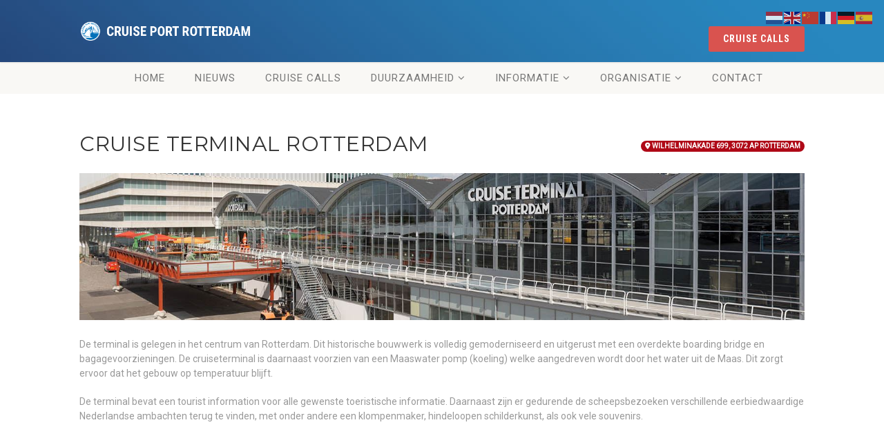

--- FILE ---
content_type: text/html; charset=UTF-8
request_url: https://www.cruiseportrotterdam.nl/venue/cruise-terminal-rotterdam/
body_size: 25291
content:
<!DOCTYPE html>
<!--// OPEN HTML //-->
<html lang="nl-NL" class="no-js">

<head>
	<meta http-equiv="Content-Type" content="text/html; charset=utf-8" />
		<!--// SITE META //-->
	<meta charset="UTF-8" />
	<!-- Mobile Specific Metas
    ================================================== -->
						<meta name="viewport" content="width=device-width, user-scalable=no, initial-scale=1.0, minimum-scale=1.0, maximum-scale=1.0">
				<!--// PINGBACK & FAVICON //-->
	<link rel="pingback" href="https://www.cruiseportrotterdam.nl/xmlrpc.php" />
	<link rel="shortcut icon" href="https://www.cruiseportrotterdam.nl/wp-content/uploads/2018/01/cropped-retina-logo.png" />		<link rel="apple-touch-icon-precomposed" href="https://www.cruiseportrotterdam.nl/wp-content/uploads/2018/01/logo-124.png">
			<link rel="apple-touch-icon-precomposed" sizes="114x114" href="https://www.cruiseportrotterdam.nl/wp-content/uploads/2018/01/logo-124.png">
			<link rel="apple-touch-icon-precomposed" sizes="72x72" href="https://www.cruiseportrotterdam.nl/wp-content/uploads/2018/01/logo-124.png">
			<link rel="apple-touch-icon-precomposed" sizes="144x144" href="https://www.cruiseportrotterdam.nl/wp-content/uploads/2018/01/logo-124.png">
	<title>Cruise Terminal Rotterdam &#8211; Cruise Port Rotterdam</title>
<meta name='robots' content='max-image-preview:large' />
<link rel='dns-prefetch' href='//maps.googleapis.com' />
<link rel='dns-prefetch' href='//www.googletagmanager.com' />
<link rel='dns-prefetch' href='//use.fontawesome.com' />
<link rel='dns-prefetch' href='//fonts.googleapis.com' />
<link rel='preconnect' href='https://fonts.gstatic.com' crossorigin />
<link rel="alternate" type="application/rss+xml" title="Cruise Port Rotterdam &raquo; feed" href="https://www.cruiseportrotterdam.nl/feed/" />
<link rel="alternate" type="application/rss+xml" title="Cruise Port Rotterdam &raquo; reacties feed" href="https://www.cruiseportrotterdam.nl/comments/feed/" />
<link rel="alternate" type="application/rss+xml" title="Cruise Port Rotterdam &raquo; Cruise Terminal Rotterdam Venues feed" href="https://www.cruiseportrotterdam.nl/venue/cruise-terminal-rotterdam/feed/" />
<style id='wp-img-auto-sizes-contain-inline-css' type='text/css'>
img:is([sizes=auto i],[sizes^="auto," i]){contain-intrinsic-size:3000px 1500px}
/*# sourceURL=wp-img-auto-sizes-contain-inline-css */
</style>
<link rel='stylesheet' id='gs-swiper-css' href='https://www.cruiseportrotterdam.nl/wp-content/plugins/gs-logo-slider/assets/libs/swiper-js/swiper.min.css?ver=3.8.1' type='text/css' media='all' />
<link rel='stylesheet' id='gs-tippyjs-css' href='https://www.cruiseportrotterdam.nl/wp-content/plugins/gs-logo-slider/assets/libs/tippyjs/tippy.css?ver=3.8.1' type='text/css' media='all' />
<link rel='stylesheet' id='gs-logo-public-css' href='https://www.cruiseportrotterdam.nl/wp-content/plugins/gs-logo-slider/assets/css/gs-logo.min.css?ver=3.8.1' type='text/css' media='all' />
<link rel='stylesheet' id='sbi_styles-css' href='https://www.cruiseportrotterdam.nl/wp-content/plugins/instagram-feed/css/sbi-styles.min.css?ver=6.10.0' type='text/css' media='all' />
<style id='wp-emoji-styles-inline-css' type='text/css'>

	img.wp-smiley, img.emoji {
		display: inline !important;
		border: none !important;
		box-shadow: none !important;
		height: 1em !important;
		width: 1em !important;
		margin: 0 0.07em !important;
		vertical-align: -0.1em !important;
		background: none !important;
		padding: 0 !important;
	}
/*# sourceURL=wp-emoji-styles-inline-css */
</style>
<link rel='stylesheet' id='wp-block-library-css' href='https://www.cruiseportrotterdam.nl/wp-includes/css/dist/block-library/style.min.css?ver=6.9' type='text/css' media='all' />
<style id='global-styles-inline-css' type='text/css'>
:root{--wp--preset--aspect-ratio--square: 1;--wp--preset--aspect-ratio--4-3: 4/3;--wp--preset--aspect-ratio--3-4: 3/4;--wp--preset--aspect-ratio--3-2: 3/2;--wp--preset--aspect-ratio--2-3: 2/3;--wp--preset--aspect-ratio--16-9: 16/9;--wp--preset--aspect-ratio--9-16: 9/16;--wp--preset--color--black: #000000;--wp--preset--color--cyan-bluish-gray: #abb8c3;--wp--preset--color--white: #ffffff;--wp--preset--color--pale-pink: #f78da7;--wp--preset--color--vivid-red: #cf2e2e;--wp--preset--color--luminous-vivid-orange: #ff6900;--wp--preset--color--luminous-vivid-amber: #fcb900;--wp--preset--color--light-green-cyan: #7bdcb5;--wp--preset--color--vivid-green-cyan: #00d084;--wp--preset--color--pale-cyan-blue: #8ed1fc;--wp--preset--color--vivid-cyan-blue: #0693e3;--wp--preset--color--vivid-purple: #9b51e0;--wp--preset--gradient--vivid-cyan-blue-to-vivid-purple: linear-gradient(135deg,rgb(6,147,227) 0%,rgb(155,81,224) 100%);--wp--preset--gradient--light-green-cyan-to-vivid-green-cyan: linear-gradient(135deg,rgb(122,220,180) 0%,rgb(0,208,130) 100%);--wp--preset--gradient--luminous-vivid-amber-to-luminous-vivid-orange: linear-gradient(135deg,rgb(252,185,0) 0%,rgb(255,105,0) 100%);--wp--preset--gradient--luminous-vivid-orange-to-vivid-red: linear-gradient(135deg,rgb(255,105,0) 0%,rgb(207,46,46) 100%);--wp--preset--gradient--very-light-gray-to-cyan-bluish-gray: linear-gradient(135deg,rgb(238,238,238) 0%,rgb(169,184,195) 100%);--wp--preset--gradient--cool-to-warm-spectrum: linear-gradient(135deg,rgb(74,234,220) 0%,rgb(151,120,209) 20%,rgb(207,42,186) 40%,rgb(238,44,130) 60%,rgb(251,105,98) 80%,rgb(254,248,76) 100%);--wp--preset--gradient--blush-light-purple: linear-gradient(135deg,rgb(255,206,236) 0%,rgb(152,150,240) 100%);--wp--preset--gradient--blush-bordeaux: linear-gradient(135deg,rgb(254,205,165) 0%,rgb(254,45,45) 50%,rgb(107,0,62) 100%);--wp--preset--gradient--luminous-dusk: linear-gradient(135deg,rgb(255,203,112) 0%,rgb(199,81,192) 50%,rgb(65,88,208) 100%);--wp--preset--gradient--pale-ocean: linear-gradient(135deg,rgb(255,245,203) 0%,rgb(182,227,212) 50%,rgb(51,167,181) 100%);--wp--preset--gradient--electric-grass: linear-gradient(135deg,rgb(202,248,128) 0%,rgb(113,206,126) 100%);--wp--preset--gradient--midnight: linear-gradient(135deg,rgb(2,3,129) 0%,rgb(40,116,252) 100%);--wp--preset--font-size--small: 13px;--wp--preset--font-size--medium: 20px;--wp--preset--font-size--large: 36px;--wp--preset--font-size--x-large: 42px;--wp--preset--spacing--20: 0.44rem;--wp--preset--spacing--30: 0.67rem;--wp--preset--spacing--40: 1rem;--wp--preset--spacing--50: 1.5rem;--wp--preset--spacing--60: 2.25rem;--wp--preset--spacing--70: 3.38rem;--wp--preset--spacing--80: 5.06rem;--wp--preset--shadow--natural: 6px 6px 9px rgba(0, 0, 0, 0.2);--wp--preset--shadow--deep: 12px 12px 50px rgba(0, 0, 0, 0.4);--wp--preset--shadow--sharp: 6px 6px 0px rgba(0, 0, 0, 0.2);--wp--preset--shadow--outlined: 6px 6px 0px -3px rgb(255, 255, 255), 6px 6px rgb(0, 0, 0);--wp--preset--shadow--crisp: 6px 6px 0px rgb(0, 0, 0);}:where(.is-layout-flex){gap: 0.5em;}:where(.is-layout-grid){gap: 0.5em;}body .is-layout-flex{display: flex;}.is-layout-flex{flex-wrap: wrap;align-items: center;}.is-layout-flex > :is(*, div){margin: 0;}body .is-layout-grid{display: grid;}.is-layout-grid > :is(*, div){margin: 0;}:where(.wp-block-columns.is-layout-flex){gap: 2em;}:where(.wp-block-columns.is-layout-grid){gap: 2em;}:where(.wp-block-post-template.is-layout-flex){gap: 1.25em;}:where(.wp-block-post-template.is-layout-grid){gap: 1.25em;}.has-black-color{color: var(--wp--preset--color--black) !important;}.has-cyan-bluish-gray-color{color: var(--wp--preset--color--cyan-bluish-gray) !important;}.has-white-color{color: var(--wp--preset--color--white) !important;}.has-pale-pink-color{color: var(--wp--preset--color--pale-pink) !important;}.has-vivid-red-color{color: var(--wp--preset--color--vivid-red) !important;}.has-luminous-vivid-orange-color{color: var(--wp--preset--color--luminous-vivid-orange) !important;}.has-luminous-vivid-amber-color{color: var(--wp--preset--color--luminous-vivid-amber) !important;}.has-light-green-cyan-color{color: var(--wp--preset--color--light-green-cyan) !important;}.has-vivid-green-cyan-color{color: var(--wp--preset--color--vivid-green-cyan) !important;}.has-pale-cyan-blue-color{color: var(--wp--preset--color--pale-cyan-blue) !important;}.has-vivid-cyan-blue-color{color: var(--wp--preset--color--vivid-cyan-blue) !important;}.has-vivid-purple-color{color: var(--wp--preset--color--vivid-purple) !important;}.has-black-background-color{background-color: var(--wp--preset--color--black) !important;}.has-cyan-bluish-gray-background-color{background-color: var(--wp--preset--color--cyan-bluish-gray) !important;}.has-white-background-color{background-color: var(--wp--preset--color--white) !important;}.has-pale-pink-background-color{background-color: var(--wp--preset--color--pale-pink) !important;}.has-vivid-red-background-color{background-color: var(--wp--preset--color--vivid-red) !important;}.has-luminous-vivid-orange-background-color{background-color: var(--wp--preset--color--luminous-vivid-orange) !important;}.has-luminous-vivid-amber-background-color{background-color: var(--wp--preset--color--luminous-vivid-amber) !important;}.has-light-green-cyan-background-color{background-color: var(--wp--preset--color--light-green-cyan) !important;}.has-vivid-green-cyan-background-color{background-color: var(--wp--preset--color--vivid-green-cyan) !important;}.has-pale-cyan-blue-background-color{background-color: var(--wp--preset--color--pale-cyan-blue) !important;}.has-vivid-cyan-blue-background-color{background-color: var(--wp--preset--color--vivid-cyan-blue) !important;}.has-vivid-purple-background-color{background-color: var(--wp--preset--color--vivid-purple) !important;}.has-black-border-color{border-color: var(--wp--preset--color--black) !important;}.has-cyan-bluish-gray-border-color{border-color: var(--wp--preset--color--cyan-bluish-gray) !important;}.has-white-border-color{border-color: var(--wp--preset--color--white) !important;}.has-pale-pink-border-color{border-color: var(--wp--preset--color--pale-pink) !important;}.has-vivid-red-border-color{border-color: var(--wp--preset--color--vivid-red) !important;}.has-luminous-vivid-orange-border-color{border-color: var(--wp--preset--color--luminous-vivid-orange) !important;}.has-luminous-vivid-amber-border-color{border-color: var(--wp--preset--color--luminous-vivid-amber) !important;}.has-light-green-cyan-border-color{border-color: var(--wp--preset--color--light-green-cyan) !important;}.has-vivid-green-cyan-border-color{border-color: var(--wp--preset--color--vivid-green-cyan) !important;}.has-pale-cyan-blue-border-color{border-color: var(--wp--preset--color--pale-cyan-blue) !important;}.has-vivid-cyan-blue-border-color{border-color: var(--wp--preset--color--vivid-cyan-blue) !important;}.has-vivid-purple-border-color{border-color: var(--wp--preset--color--vivid-purple) !important;}.has-vivid-cyan-blue-to-vivid-purple-gradient-background{background: var(--wp--preset--gradient--vivid-cyan-blue-to-vivid-purple) !important;}.has-light-green-cyan-to-vivid-green-cyan-gradient-background{background: var(--wp--preset--gradient--light-green-cyan-to-vivid-green-cyan) !important;}.has-luminous-vivid-amber-to-luminous-vivid-orange-gradient-background{background: var(--wp--preset--gradient--luminous-vivid-amber-to-luminous-vivid-orange) !important;}.has-luminous-vivid-orange-to-vivid-red-gradient-background{background: var(--wp--preset--gradient--luminous-vivid-orange-to-vivid-red) !important;}.has-very-light-gray-to-cyan-bluish-gray-gradient-background{background: var(--wp--preset--gradient--very-light-gray-to-cyan-bluish-gray) !important;}.has-cool-to-warm-spectrum-gradient-background{background: var(--wp--preset--gradient--cool-to-warm-spectrum) !important;}.has-blush-light-purple-gradient-background{background: var(--wp--preset--gradient--blush-light-purple) !important;}.has-blush-bordeaux-gradient-background{background: var(--wp--preset--gradient--blush-bordeaux) !important;}.has-luminous-dusk-gradient-background{background: var(--wp--preset--gradient--luminous-dusk) !important;}.has-pale-ocean-gradient-background{background: var(--wp--preset--gradient--pale-ocean) !important;}.has-electric-grass-gradient-background{background: var(--wp--preset--gradient--electric-grass) !important;}.has-midnight-gradient-background{background: var(--wp--preset--gradient--midnight) !important;}.has-small-font-size{font-size: var(--wp--preset--font-size--small) !important;}.has-medium-font-size{font-size: var(--wp--preset--font-size--medium) !important;}.has-large-font-size{font-size: var(--wp--preset--font-size--large) !important;}.has-x-large-font-size{font-size: var(--wp--preset--font-size--x-large) !important;}
/*# sourceURL=global-styles-inline-css */
</style>

<style id='classic-theme-styles-inline-css' type='text/css'>
/*! This file is auto-generated */
.wp-block-button__link{color:#fff;background-color:#32373c;border-radius:9999px;box-shadow:none;text-decoration:none;padding:calc(.667em + 2px) calc(1.333em + 2px);font-size:1.125em}.wp-block-file__button{background:#32373c;color:#fff;text-decoration:none}
/*# sourceURL=/wp-includes/css/classic-themes.min.css */
</style>
<style id='font-awesome-svg-styles-default-inline-css' type='text/css'>
.svg-inline--fa {
  display: inline-block;
  height: 1em;
  overflow: visible;
  vertical-align: -.125em;
}
/*# sourceURL=font-awesome-svg-styles-default-inline-css */
</style>
<link rel='stylesheet' id='font-awesome-svg-styles-css' href='https://www.cruiseportrotterdam.nl/wp-content/uploads/font-awesome/v6.4.2/css/svg-with-js.css' type='text/css' media='all' />
<style id='font-awesome-svg-styles-inline-css' type='text/css'>
   .wp-block-font-awesome-icon svg::before,
   .wp-rich-text-font-awesome-icon svg::before {content: unset;}
/*# sourceURL=font-awesome-svg-styles-inline-css */
</style>
<link rel='stylesheet' id='contact-form-7-css' href='https://www.cruiseportrotterdam.nl/wp-content/plugins/contact-form-7/includes/css/styles.css?ver=6.1.4' type='text/css' media='all' />
<link rel='stylesheet' id='gdpr-css' href='https://www.cruiseportrotterdam.nl/wp-content/plugins/gdpr/dist/css/public.css?ver=2.1.2' type='text/css' media='all' />
<link rel='stylesheet' id='font-awesome-official-css' href='https://use.fontawesome.com/releases/v6.4.2/css/all.css' type='text/css' media='all' integrity="sha384-blOohCVdhjmtROpu8+CfTnUWham9nkX7P7OZQMst+RUnhtoY/9qemFAkIKOYxDI3" crossorigin="anonymous" />
<link rel='stylesheet' id='vcv:assets:front:style-css' href='https://www.cruiseportrotterdam.nl/wp-content/plugins/visualcomposer/public/dist/front.bundle.css?ver=45.15.0' type='text/css' media='all' />
<link rel='stylesheet' id='vcv:assets:source:styles:assetslibrarylightboxdistlightboxbundlecss-css' href='https://www.cruiseportrotterdam.nl/wp-content/plugins/visualcomposer/public/sources/assetsLibrary/lightbox/dist/lightbox.bundle.css?ver=45.15.0-6952' type='text/css' media='all' />
<link rel='stylesheet' id='vcv:assets:source:styles:assetslibraryimagefilterdistimagefilterbundlecss-css' href='https://www.cruiseportrotterdam.nl/wp-content/plugins/visualcomposer/public/sources/assetsLibrary/imageFilter/dist/imageFilter.bundle.css?ver=45.15.0-6952' type='text/css' media='all' />
<style id='vcv:assets:front:style:6952-inline-css' type='text/css'>
.vce-col{box-sizing:border-box;display:-ms-flexbox;display:flex;-ms-flex:0 0 100%;flex:0 0 100%;max-width:100%;min-width:1em;position:relative}.vce-col--auto{-ms-flex-preferred-size:auto;-ms-flex:1;flex:1;flex-basis:auto}.vce-col-content,.vce-col-inner{overflow-wrap:break-word;position:relative;transition:box-shadow .2s}.vce-col-inner{width:100%}.vce-col-direction--rtl{direction:rtl}.vce-element--has-background>.vce-col-inner>.vce-col-content{padding-left:30px;padding-right:30px;padding-top:30px}.vce-col.vce-col--all-hide{display:none}@media (min-width:0),print{.vce-col--xs-auto{-ms-flex:1 1 0;flex:1 1 0;width:auto}.vce-col--xs-1{-ms-flex:0 0 100%;flex:0 0 100%;max-width:100%}.vce-col.vce-col--xs-visible{display:-ms-flexbox;display:flex}.vce-col.vce-col--xs-hide{display:none}}.vce-row-container>.vce-row>.vce-row-content>.vce-col>.vce-col-inner{padding:0}@media (min-width:544px),print{.vce-col--sm-auto{-ms-flex:1 1 0;flex:1 1 0;width:auto}.vce-col--sm-1{-ms-flex:0 0 100%;flex:0 0 100%;max-width:100%}.vce-col.vce-col--sm-visible{display:-ms-flexbox;display:flex}.vce-col.vce-col--sm-hide{display:none}}@media (min-width:768px),print{.vce-col--md-auto{-ms-flex:1 1 0;flex:1 1 0;width:auto}.vce-col--md-1{-ms-flex:0 0 100%;flex:0 0 100%;max-width:100%}.vce-col.vce-col--md-visible{display:-ms-flexbox;display:flex}.vce-col.vce-col--md-hide{display:none}}@media print,screen and (min-width:992px){.vce-col--lg-auto{-ms-flex:1 1 0;flex:1 1 0;width:1px}.vce-col--lg-1{-ms-flex:0 0 100%;flex:0 0 100%;max-width:100%}.vce-col.vce-col--lg-visible{display:-ms-flexbox;display:flex}.vce-col.vce-col--lg-hide{display:none}}@media (min-width:1200px),print{.vce-col--xl-auto{-ms-flex:1 1 0;flex:1 1 0;width:auto}.vce-col--xl-1{-ms-flex:0 0 100%;flex:0 0 100%;max-width:100%}.vce-col.vce-col--xl-visible{display:-ms-flexbox;display:flex}.vce-col.vce-col--xl-hide{display:none}}@media (min-width:0) and (max-width:543px){.vce-element--xs--has-background>.vce-col-inner>.vce-col-content{padding-left:30px;padding-right:30px;padding-top:30px}}@media (min-width:544px) and (max-width:767px){.vce-element--sm--has-background>.vce-col-inner>.vce-col-content{padding-left:30px;padding-right:30px;padding-top:30px}}@media (min-width:768px) and (max-width:991px){.vce-element--md--has-background>.vce-col-inner>.vce-col-content{padding-left:30px;padding-right:30px;padding-top:30px}}@media (min-width:992px) and (max-width:1199px){.vce-element--lg--has-background>.vce-col-inner>.vce-col-content{padding-left:30px;padding-right:30px;padding-top:30px}}@media (min-width:1200px){.vce-element--xl--has-background>.vce-col-inner>.vce-col-content{padding-left:30px;padding-right:30px;padding-top:30px}}.vce{margin-bottom:30px}.vce-row-container{width:100%}.vce-row{display:-ms-flexbox;display:flex;-ms-flex-direction:column;flex-direction:column;margin-left:0;position:relative;transition:box-shadow .2s}.vce-row,.vce-row-content>.vce-col:last-child{margin-right:0}.vce-row-full-height{min-height:100vh}.vce-row-content{-ms-flex-pack:start;-ms-flex-line-pack:start;-ms-flex-align:start;align-content:flex-start;align-items:flex-start;display:-ms-flexbox;display:flex;-ms-flex:1 1 auto;flex:1 1 auto;-ms-flex-direction:row;flex-direction:row;-ms-flex-wrap:wrap;flex-wrap:wrap;justify-content:flex-start;min-height:1em;position:relative}.vce-row-wrap--reverse>.vce-row-content{-ms-flex-line-pack:end;-ms-flex-align:end;align-content:flex-end;align-items:flex-end;-ms-flex-wrap:wrap-reverse;flex-wrap:wrap-reverse}.vce-row-columns--top>.vce-row-content{-ms-flex-line-pack:start;align-content:flex-start}.vce-row-columns--top.vce-row-wrap--reverse>.vce-row-content{-ms-flex-line-pack:end;align-content:flex-end}.vce-row-columns--middle>.vce-row-content{-ms-flex-line-pack:center;align-content:center}.vce-row-columns--bottom>.vce-row-content{-ms-flex-line-pack:end;align-content:flex-end}.vce-row-columns--bottom.vce-row-wrap--reverse>.vce-row-content{-ms-flex-line-pack:start;align-content:flex-start}.vce-row-columns--bottom>.vce-row-content:after,.vce-row-columns--middle>.vce-row-content:after,.vce-row-columns--top>.vce-row-content:after{content:"";display:block;height:0;overflow:hidden;visibility:hidden;width:100%}.vce-row-content--middle>.vce-row-content>.vce-col>.vce-col-inner{-ms-flex-pack:center;display:-ms-flexbox;display:flex;-ms-flex-direction:column;flex-direction:column;justify-content:center}.vce-row-content--bottom>.vce-row-content>.vce-col>.vce-col-inner{-ms-flex-pack:end;display:-ms-flexbox;display:flex;-ms-flex-direction:column;flex-direction:column;justify-content:flex-end}.vce-row-equal-height>.vce-row-content{-ms-flex-align:stretch;align-items:stretch}.vce-row-columns--stretch>.vce-row-content{-ms-flex-line-pack:stretch;-ms-flex-align:stretch;align-content:stretch;align-items:stretch}.vce-row[data-vce-full-width=true]{box-sizing:border-box;position:relative}.vce-row[data-vce-stretch-content=true]{padding-left:30px;padding-right:30px}.vce-row[data-vce-stretch-content=true].vce-row-no-paddings{padding-left:0;padding-right:0}.vce-row.vce-element--has-background{padding-left:30px;padding-right:30px;padding-top:30px}.vce-row.vce-element--has-background[data-vce-full-width=true]:not([data-vce-stretch-content=true]){padding-left:0;padding-right:0}.vce-row.vce-element--has-background.vce-row--has-col-background{padding-bottom:30px}.vce-row>.vce-row-content>.vce-col.vce-col--all-last{margin-right:0}.rtl .vce-row>.vce-row-content>.vce-col.vce-col--all-last,.rtl.vce-row>.vce-row-content>.vce-col.vce-col--all-last{margin-left:0}@media (min-width:0) and (max-width:543px){.vce-row.vce-element--xs--has-background{padding-left:30px;padding-right:30px;padding-top:30px}.vce-row.vce-element--xs--has-background[data-vce-full-width=true]:not([data-vce-stretch-content=true]){padding-left:0;padding-right:0}.vce-row.vce-element--has-background.vce-row--xs--has-col-background,.vce-row.vce-element--xs--has-background.vce-row--has-col-background,.vce-row.vce-element--xs--has-background.vce-row--xs--has-col-background{padding-bottom:30px}.vce-row>.vce-row-content>.vce-col.vce-col--xs-last{margin-right:0}.rtl .vce-row>.vce-row-content>.vce-col.vce-col--xs-last,.rtl.vce-row>.vce-row-content>.vce-col.vce-col--xs-last{margin-left:0}}@media (min-width:544px) and (max-width:767px){.vce-row.vce-element--sm--has-background{padding-left:30px;padding-right:30px;padding-top:30px}.vce-row.vce-element--sm--has-background[data-vce-full-width=true]:not([data-vce-stretch-content=true]){padding-left:0;padding-right:0}.vce-row.vce-element--has-background.vce-row--sm--has-col-background,.vce-row.vce-element--sm--has-background.vce-row--has-col-background,.vce-row.vce-element--sm--has-background.vce-row--sm--has-col-background{padding-bottom:30px}.vce-row>.vce-row-content>.vce-col.vce-col--sm-last{margin-right:0}.rtl .vce-row>.vce-row-content>.vce-col.vce-col--sm-last,.rtl.vce-row>.vce-row-content>.vce-col.vce-col--sm-last{margin-left:0}}@media (min-width:768px) and (max-width:991px){.vce-row.vce-element--md--has-background{padding-left:30px;padding-right:30px;padding-top:30px}.vce-row.vce-element--md--has-background[data-vce-full-width=true]:not([data-vce-stretch-content=true]){padding-left:0;padding-right:0}.vce-row.vce-element--has-background.vce-row--md--has-col-background,.vce-row.vce-element--md--has-background.vce-row--has-col-background,.vce-row.vce-element--md--has-background.vce-row--md--has-col-background{padding-bottom:30px}.vce-row>.vce-row-content>.vce-col.vce-col--md-last{margin-right:0}.rtl .vce-row>.vce-row-content>.vce-col.vce-col--md-last,.rtl.vce-row>.vce-row-content>.vce-col.vce-col--md-last{margin-left:0}}@media (min-width:992px) and (max-width:1199px){.vce-row.vce-element--lg--has-background{padding-left:30px;padding-right:30px;padding-top:30px}.vce-row.vce-element--lg--has-background[data-vce-full-width=true]:not([data-vce-stretch-content=true]){padding-left:0;padding-right:0}.vce-row.vce-element--has-background.vce-row--lg--has-col-background,.vce-row.vce-element--lg--has-background.vce-row--has-col-background,.vce-row.vce-element--lg--has-background.vce-row--lg--has-col-background{padding-bottom:30px}.vce-row>.vce-row-content>.vce-col.vce-col--lg-last{margin-right:0}.rtl .vce-row>.vce-row-content>.vce-col.vce-col--lg-last,.rtl.vce-row>.vce-row-content>.vce-col.vce-col--lg-last{margin-left:0}}@media (min-width:1200px){.vce-row.vce-element--xl--has-background{padding-left:30px;padding-right:30px;padding-top:30px}.vce-row.vce-element--xl--has-background[data-vce-full-width=true]:not([data-vce-stretch-content=true]){padding-left:0;padding-right:0}.vce-row.vce-element--has-background.vce-row--xl--has-col-background,.vce-row.vce-element--xl--has-background.vce-row--has-col-background,.vce-row.vce-element--xl--has-background.vce-row--xl--has-col-background{padding-bottom:30px}.vce-row>.vce-row-content>.vce-col.vce-col--xl-last{margin-right:0}.rtl .vce-row>.vce-row-content>.vce-col.vce-col--xl-last,.rtl.vce-row>.vce-row-content>.vce-col.vce-col--xl-last{margin-left:0}}.vce-image-gallery-wrapper{overflow:hidden}.vce-image-gallery-list{-ms-flex-pack:start;-ms-flex-align:stretch;-ms-flex-line-pack:start;-webkit-align-content:flex-start;align-content:flex-start;-webkit-align-items:stretch;align-items:stretch;display:-ms-flexbox;display:-webkit-flex;display:flex;-webkit-flex-direction:row;-ms-flex-direction:row;flex-direction:row;-webkit-flex-wrap:wrap;-ms-flex-wrap:wrap;flex-wrap:wrap;-webkit-justify-content:flex-start;justify-content:flex-start}.vce-image-gallery-item{box-sizing:border-box;-webkit-flex:0 0 100%;-ms-flex:0 0 100%;flex:0 0 100%;max-width:100%}.vce-image-gallery-item-inner-wrapper{margin:0;overflow:hidden}.vce-image-gallery-item-inner{display:block;overflow:hidden;position:relative}.vce-image-gallery-item-inner:after{content:"";display:block;padding-bottom:100%}.vce-image-gallery-item-inner img.vce-image-gallery-img{height:101%;left:50%;max-width:none;position:absolute;top:50%;-webkit-transform:translate(-50%,-50%);transform:translate(-50%,-50%);width:auto}.vce-image-gallery-item-inner img.vce-image-gallery-img--orientation-portrait{height:auto;width:101%}a.vce-image-gallery-item-inner{color:transparent}a.vce-image-gallery-item-inner,a.vce-image-gallery-item-inner:focus,a.vce-image-gallery-item-inner:hover{border-bottom:0;box-shadow:none;text-decoration:none}.vce-image-gallery--border-rounded .vce-image-gallery-item-inner{border-radius:5px;overflow:hidden}.vce-image-gallery--border-round .vce-image-gallery-item-inner{border-radius:50%;overflow:hidden}.vce-image-gallery-item-inner-wrapper figcaption{font-style:italic;margin-top:10px}.vce-image-gallery-caption--align-left figcaption{text-align:left}.vce-image-gallery-caption--align-center figcaption{text-align:center}.vce-image-gallery-caption--align-right figcaption{text-align:right}.vce-row--col-gap-30>.vce-row-content>.vce-col{margin-right:30px}.vce-row--col-gap-30>.vce-row-content>.vce-column-resizer .vce-column-resizer-handler{width:30px}.rtl .vce-row--col-gap-30>.vce-row-content>.vce-col,.rtl.vce-row--col-gap-30>.vce-row-content>.vce-col{margin-left:30px;margin-right:0}.vce-image-gallery--gap-10 .vce-image-gallery-list{margin-bottom:-10px;margin-left:-5px;margin-right:-5px}.vce-image-gallery--gap-10 .vce-image-gallery-item{margin-bottom:10px;padding-left:5px;padding-right:5px} @media (min-width:544px){.vce-image-gallery--columns-3 .vce-image-gallery-item{-webkit-flex:0 0 33.33333%;-ms-flex:0 0 33.33333%;flex:0 0 33.33333%;max-width:33.33333%}}@media all and (min-width:768px),print{.vce-row--col-gap-30[data-vce-do-apply*=cc491b7c]>.vce-row-content>.vce-col--md-100p{-webkit-flex:0;flex:0;-webkit-flex-basis:100%;flex-basis:100%;max-width:100%}}@media all and (min-width:768px),print{.vce-row--col-gap-30[data-vce-do-apply*="71c0767f"]>.vce-row-content>.vce-col--md-100p{-webkit-flex:0;flex:0;-webkit-flex-basis:100%;flex-basis:100%;max-width:100%}}@media all and (min-width:768px),print{.vce-row--col-gap-30[data-vce-do-apply*=d68d70bd]>.vce-row-content>.vce-col--md-50p{-webkit-flex:0;flex:0;-webkit-flex-basis:calc(50% - 15px);flex-basis:calc(50% - 15px);max-width:calc(50% - 15px)}}@media all and (min-width:768px),print{.vce-row--col-gap-30[data-vce-do-apply*="85e674f4"]>.vce-row-content>.vce-col--md-100p{-webkit-flex:0;flex:0;-webkit-flex-basis:100%;flex-basis:100%;max-width:100%}}
/*# sourceURL=vcv%3Aassets%3Afront%3Astyle%3A6952-inline-css */
</style>
<style id='vcv:assets:front:style:6810-inline-css' type='text/css'>
.vce-col{box-sizing:border-box;display:-ms-flexbox;display:flex;-ms-flex:0 0 100%;flex:0 0 100%;max-width:100%;min-width:1em;position:relative}.vce-col--auto{-ms-flex-preferred-size:auto;-ms-flex:1;flex:1;flex-basis:auto}.vce-col-content,.vce-col-inner{overflow-wrap:break-word;position:relative;transition:box-shadow .2s}.vce-col-inner{width:100%}.vce-col-direction--rtl{direction:rtl}.vce-element--has-background>.vce-col-inner>.vce-col-content{padding-left:30px;padding-right:30px;padding-top:30px}.vce-col.vce-col--all-hide{display:none}@media (min-width:0),print{.vce-col--xs-auto{-ms-flex:1 1 0;flex:1 1 0;width:auto}.vce-col--xs-1{-ms-flex:0 0 100%;flex:0 0 100%;max-width:100%}.vce-col.vce-col--xs-visible{display:-ms-flexbox;display:flex}.vce-col.vce-col--xs-hide{display:none}}.vce-row-container>.vce-row>.vce-row-content>.vce-col>.vce-col-inner{padding:0}@media (min-width:544px),print{.vce-col--sm-auto{-ms-flex:1 1 0;flex:1 1 0;width:auto}.vce-col--sm-1{-ms-flex:0 0 100%;flex:0 0 100%;max-width:100%}.vce-col.vce-col--sm-visible{display:-ms-flexbox;display:flex}.vce-col.vce-col--sm-hide{display:none}}@media (min-width:768px),print{.vce-col--md-auto{-ms-flex:1 1 0;flex:1 1 0;width:auto}.vce-col--md-1{-ms-flex:0 0 100%;flex:0 0 100%;max-width:100%}.vce-col.vce-col--md-visible{display:-ms-flexbox;display:flex}.vce-col.vce-col--md-hide{display:none}}@media print,screen and (min-width:992px){.vce-col--lg-auto{-ms-flex:1 1 0;flex:1 1 0;width:1px}.vce-col--lg-1{-ms-flex:0 0 100%;flex:0 0 100%;max-width:100%}.vce-col.vce-col--lg-visible{display:-ms-flexbox;display:flex}.vce-col.vce-col--lg-hide{display:none}}@media (min-width:1200px),print{.vce-col--xl-auto{-ms-flex:1 1 0;flex:1 1 0;width:auto}.vce-col--xl-1{-ms-flex:0 0 100%;flex:0 0 100%;max-width:100%}.vce-col.vce-col--xl-visible{display:-ms-flexbox;display:flex}.vce-col.vce-col--xl-hide{display:none}}@media (min-width:0) and (max-width:543px){.vce-element--xs--has-background>.vce-col-inner>.vce-col-content{padding-left:30px;padding-right:30px;padding-top:30px}}@media (min-width:544px) and (max-width:767px){.vce-element--sm--has-background>.vce-col-inner>.vce-col-content{padding-left:30px;padding-right:30px;padding-top:30px}}@media (min-width:768px) and (max-width:991px){.vce-element--md--has-background>.vce-col-inner>.vce-col-content{padding-left:30px;padding-right:30px;padding-top:30px}}@media (min-width:992px) and (max-width:1199px){.vce-element--lg--has-background>.vce-col-inner>.vce-col-content{padding-left:30px;padding-right:30px;padding-top:30px}}@media (min-width:1200px){.vce-element--xl--has-background>.vce-col-inner>.vce-col-content{padding-left:30px;padding-right:30px;padding-top:30px}}.vce{margin-bottom:30px}.vce-row-container{width:100%}.vce-row{display:-ms-flexbox;display:flex;-ms-flex-direction:column;flex-direction:column;margin-left:0;position:relative;transition:box-shadow .2s}.vce-row,.vce-row-content>.vce-col:last-child{margin-right:0}.vce-row-full-height{min-height:100vh}.vce-row-content{-ms-flex-pack:start;-ms-flex-line-pack:start;-ms-flex-align:start;align-content:flex-start;align-items:flex-start;display:-ms-flexbox;display:flex;-ms-flex:1 1 auto;flex:1 1 auto;-ms-flex-direction:row;flex-direction:row;-ms-flex-wrap:wrap;flex-wrap:wrap;justify-content:flex-start;min-height:1em;position:relative}.vce-row-wrap--reverse>.vce-row-content{-ms-flex-line-pack:end;-ms-flex-align:end;align-content:flex-end;align-items:flex-end;-ms-flex-wrap:wrap-reverse;flex-wrap:wrap-reverse}.vce-row-columns--top>.vce-row-content{-ms-flex-line-pack:start;align-content:flex-start}.vce-row-columns--top.vce-row-wrap--reverse>.vce-row-content{-ms-flex-line-pack:end;align-content:flex-end}.vce-row-columns--middle>.vce-row-content{-ms-flex-line-pack:center;align-content:center}.vce-row-columns--bottom>.vce-row-content{-ms-flex-line-pack:end;align-content:flex-end}.vce-row-columns--bottom.vce-row-wrap--reverse>.vce-row-content{-ms-flex-line-pack:start;align-content:flex-start}.vce-row-columns--bottom>.vce-row-content:after,.vce-row-columns--middle>.vce-row-content:after,.vce-row-columns--top>.vce-row-content:after{content:"";display:block;height:0;overflow:hidden;visibility:hidden;width:100%}.vce-row-content--middle>.vce-row-content>.vce-col>.vce-col-inner{-ms-flex-pack:center;display:-ms-flexbox;display:flex;-ms-flex-direction:column;flex-direction:column;justify-content:center}.vce-row-content--bottom>.vce-row-content>.vce-col>.vce-col-inner{-ms-flex-pack:end;display:-ms-flexbox;display:flex;-ms-flex-direction:column;flex-direction:column;justify-content:flex-end}.vce-row-equal-height>.vce-row-content{-ms-flex-align:stretch;align-items:stretch}.vce-row-columns--stretch>.vce-row-content{-ms-flex-line-pack:stretch;-ms-flex-align:stretch;align-content:stretch;align-items:stretch}.vce-row[data-vce-full-width=true]{box-sizing:border-box;position:relative}.vce-row[data-vce-stretch-content=true]{padding-left:30px;padding-right:30px}.vce-row[data-vce-stretch-content=true].vce-row-no-paddings{padding-left:0;padding-right:0}.vce-row.vce-element--has-background{padding-left:30px;padding-right:30px;padding-top:30px}.vce-row.vce-element--has-background[data-vce-full-width=true]:not([data-vce-stretch-content=true]){padding-left:0;padding-right:0}.vce-row.vce-element--has-background.vce-row--has-col-background{padding-bottom:30px}.vce-row>.vce-row-content>.vce-col.vce-col--all-last{margin-right:0}.rtl .vce-row>.vce-row-content>.vce-col.vce-col--all-last,.rtl.vce-row>.vce-row-content>.vce-col.vce-col--all-last{margin-left:0}@media (min-width:0) and (max-width:543px){.vce-row.vce-element--xs--has-background{padding-left:30px;padding-right:30px;padding-top:30px}.vce-row.vce-element--xs--has-background[data-vce-full-width=true]:not([data-vce-stretch-content=true]){padding-left:0;padding-right:0}.vce-row.vce-element--has-background.vce-row--xs--has-col-background,.vce-row.vce-element--xs--has-background.vce-row--has-col-background,.vce-row.vce-element--xs--has-background.vce-row--xs--has-col-background{padding-bottom:30px}.vce-row>.vce-row-content>.vce-col.vce-col--xs-last{margin-right:0}.rtl .vce-row>.vce-row-content>.vce-col.vce-col--xs-last,.rtl.vce-row>.vce-row-content>.vce-col.vce-col--xs-last{margin-left:0}}@media (min-width:544px) and (max-width:767px){.vce-row.vce-element--sm--has-background{padding-left:30px;padding-right:30px;padding-top:30px}.vce-row.vce-element--sm--has-background[data-vce-full-width=true]:not([data-vce-stretch-content=true]){padding-left:0;padding-right:0}.vce-row.vce-element--has-background.vce-row--sm--has-col-background,.vce-row.vce-element--sm--has-background.vce-row--has-col-background,.vce-row.vce-element--sm--has-background.vce-row--sm--has-col-background{padding-bottom:30px}.vce-row>.vce-row-content>.vce-col.vce-col--sm-last{margin-right:0}.rtl .vce-row>.vce-row-content>.vce-col.vce-col--sm-last,.rtl.vce-row>.vce-row-content>.vce-col.vce-col--sm-last{margin-left:0}}@media (min-width:768px) and (max-width:991px){.vce-row.vce-element--md--has-background{padding-left:30px;padding-right:30px;padding-top:30px}.vce-row.vce-element--md--has-background[data-vce-full-width=true]:not([data-vce-stretch-content=true]){padding-left:0;padding-right:0}.vce-row.vce-element--has-background.vce-row--md--has-col-background,.vce-row.vce-element--md--has-background.vce-row--has-col-background,.vce-row.vce-element--md--has-background.vce-row--md--has-col-background{padding-bottom:30px}.vce-row>.vce-row-content>.vce-col.vce-col--md-last{margin-right:0}.rtl .vce-row>.vce-row-content>.vce-col.vce-col--md-last,.rtl.vce-row>.vce-row-content>.vce-col.vce-col--md-last{margin-left:0}}@media (min-width:992px) and (max-width:1199px){.vce-row.vce-element--lg--has-background{padding-left:30px;padding-right:30px;padding-top:30px}.vce-row.vce-element--lg--has-background[data-vce-full-width=true]:not([data-vce-stretch-content=true]){padding-left:0;padding-right:0}.vce-row.vce-element--has-background.vce-row--lg--has-col-background,.vce-row.vce-element--lg--has-background.vce-row--has-col-background,.vce-row.vce-element--lg--has-background.vce-row--lg--has-col-background{padding-bottom:30px}.vce-row>.vce-row-content>.vce-col.vce-col--lg-last{margin-right:0}.rtl .vce-row>.vce-row-content>.vce-col.vce-col--lg-last,.rtl.vce-row>.vce-row-content>.vce-col.vce-col--lg-last{margin-left:0}}@media (min-width:1200px){.vce-row.vce-element--xl--has-background{padding-left:30px;padding-right:30px;padding-top:30px}.vce-row.vce-element--xl--has-background[data-vce-full-width=true]:not([data-vce-stretch-content=true]){padding-left:0;padding-right:0}.vce-row.vce-element--has-background.vce-row--xl--has-col-background,.vce-row.vce-element--xl--has-background.vce-row--has-col-background,.vce-row.vce-element--xl--has-background.vce-row--xl--has-col-background{padding-bottom:30px}.vce-row>.vce-row-content>.vce-col.vce-col--xl-last{margin-right:0}.rtl .vce-row>.vce-row-content>.vce-col.vce-col--xl-last,.rtl.vce-row>.vce-row-content>.vce-col.vce-col--xl-last{margin-left:0}}.vce-row--col-gap-30>.vce-row-content>.vce-col{margin-right:30px}.vce-row--col-gap-30>.vce-row-content>.vce-column-resizer .vce-column-resizer-handler{width:30px}.rtl .vce-row--col-gap-30>.vce-row-content>.vce-col,.rtl.vce-row--col-gap-30>.vce-row-content>.vce-col{margin-left:30px;margin-right:0}@media all and (min-width:768px),print{.vce-row--col-gap-30[data-vce-do-apply*="71c0767f"]>.vce-row-content>.vce-col--md-100p{-webkit-flex:0;flex:0;-webkit-flex-basis:100%;flex-basis:100%;max-width:100%}}@media all and (min-width:768px),print{.vce-row--col-gap-30[data-vce-do-apply*=d68d70bd]>.vce-row-content>.vce-col--md-50p{-webkit-flex:0;flex:0;-webkit-flex-basis:calc(50% - 15px);flex-basis:calc(50% - 15px);max-width:calc(50% - 15px)}}@media all and (min-width:768px),print{.vce-row--col-gap-30[data-vce-do-apply*="85e674f4"]>.vce-row-content>.vce-col--md-100p{-webkit-flex:0;flex:0;-webkit-flex-basis:100%;flex-basis:100%;max-width:100%}}
/*# sourceURL=vcv%3Aassets%3Afront%3Astyle%3A6810-inline-css */
</style>
<style id='vcv:assets:front:style:6642-inline-css' type='text/css'>
.vce-col{box-sizing:border-box;display:-ms-flexbox;display:flex;-ms-flex:0 0 100%;flex:0 0 100%;max-width:100%;min-width:1em;position:relative}.vce-col--auto{-ms-flex-preferred-size:auto;-ms-flex:1;flex:1;flex-basis:auto}.vce-col-content,.vce-col-inner{overflow-wrap:break-word;position:relative;transition:box-shadow .2s}.vce-col-inner{width:100%}.vce-col-direction--rtl{direction:rtl}.vce-element--has-background>.vce-col-inner>.vce-col-content{padding-left:30px;padding-right:30px;padding-top:30px}.vce-col.vce-col--all-hide{display:none}@media (min-width:0),print{.vce-col--xs-auto{-ms-flex:1 1 0;flex:1 1 0;width:auto}.vce-col--xs-1{-ms-flex:0 0 100%;flex:0 0 100%;max-width:100%}.vce-col.vce-col--xs-visible{display:-ms-flexbox;display:flex}.vce-col.vce-col--xs-hide{display:none}}.vce-row-container>.vce-row>.vce-row-content>.vce-col>.vce-col-inner{padding:0}@media (min-width:544px),print{.vce-col--sm-auto{-ms-flex:1 1 0;flex:1 1 0;width:auto}.vce-col--sm-1{-ms-flex:0 0 100%;flex:0 0 100%;max-width:100%}.vce-col.vce-col--sm-visible{display:-ms-flexbox;display:flex}.vce-col.vce-col--sm-hide{display:none}}@media (min-width:768px),print{.vce-col--md-auto{-ms-flex:1 1 0;flex:1 1 0;width:auto}.vce-col--md-1{-ms-flex:0 0 100%;flex:0 0 100%;max-width:100%}.vce-col.vce-col--md-visible{display:-ms-flexbox;display:flex}.vce-col.vce-col--md-hide{display:none}}@media print,screen and (min-width:992px){.vce-col--lg-auto{-ms-flex:1 1 0;flex:1 1 0;width:1px}.vce-col--lg-1{-ms-flex:0 0 100%;flex:0 0 100%;max-width:100%}.vce-col.vce-col--lg-visible{display:-ms-flexbox;display:flex}.vce-col.vce-col--lg-hide{display:none}}@media (min-width:1200px),print{.vce-col--xl-auto{-ms-flex:1 1 0;flex:1 1 0;width:auto}.vce-col--xl-1{-ms-flex:0 0 100%;flex:0 0 100%;max-width:100%}.vce-col.vce-col--xl-visible{display:-ms-flexbox;display:flex}.vce-col.vce-col--xl-hide{display:none}}@media (min-width:0) and (max-width:543px){.vce-element--xs--has-background>.vce-col-inner>.vce-col-content{padding-left:30px;padding-right:30px;padding-top:30px}}@media (min-width:544px) and (max-width:767px){.vce-element--sm--has-background>.vce-col-inner>.vce-col-content{padding-left:30px;padding-right:30px;padding-top:30px}}@media (min-width:768px) and (max-width:991px){.vce-element--md--has-background>.vce-col-inner>.vce-col-content{padding-left:30px;padding-right:30px;padding-top:30px}}@media (min-width:992px) and (max-width:1199px){.vce-element--lg--has-background>.vce-col-inner>.vce-col-content{padding-left:30px;padding-right:30px;padding-top:30px}}@media (min-width:1200px){.vce-element--xl--has-background>.vce-col-inner>.vce-col-content{padding-left:30px;padding-right:30px;padding-top:30px}}.vce{margin-bottom:30px}.vce-row-container{width:100%}.vce-row{display:-ms-flexbox;display:flex;-ms-flex-direction:column;flex-direction:column;margin-left:0;position:relative;transition:box-shadow .2s}.vce-row,.vce-row-content>.vce-col:last-child{margin-right:0}.vce-row-full-height{min-height:100vh}.vce-row-content{-ms-flex-pack:start;-ms-flex-line-pack:start;-ms-flex-align:start;align-content:flex-start;align-items:flex-start;display:-ms-flexbox;display:flex;-ms-flex:1 1 auto;flex:1 1 auto;-ms-flex-direction:row;flex-direction:row;-ms-flex-wrap:wrap;flex-wrap:wrap;justify-content:flex-start;min-height:1em;position:relative}.vce-row-wrap--reverse>.vce-row-content{-ms-flex-line-pack:end;-ms-flex-align:end;align-content:flex-end;align-items:flex-end;-ms-flex-wrap:wrap-reverse;flex-wrap:wrap-reverse}.vce-row-columns--top>.vce-row-content{-ms-flex-line-pack:start;align-content:flex-start}.vce-row-columns--top.vce-row-wrap--reverse>.vce-row-content{-ms-flex-line-pack:end;align-content:flex-end}.vce-row-columns--middle>.vce-row-content{-ms-flex-line-pack:center;align-content:center}.vce-row-columns--bottom>.vce-row-content{-ms-flex-line-pack:end;align-content:flex-end}.vce-row-columns--bottom.vce-row-wrap--reverse>.vce-row-content{-ms-flex-line-pack:start;align-content:flex-start}.vce-row-columns--bottom>.vce-row-content:after,.vce-row-columns--middle>.vce-row-content:after,.vce-row-columns--top>.vce-row-content:after{content:"";display:block;height:0;overflow:hidden;visibility:hidden;width:100%}.vce-row-content--middle>.vce-row-content>.vce-col>.vce-col-inner{-ms-flex-pack:center;display:-ms-flexbox;display:flex;-ms-flex-direction:column;flex-direction:column;justify-content:center}.vce-row-content--bottom>.vce-row-content>.vce-col>.vce-col-inner{-ms-flex-pack:end;display:-ms-flexbox;display:flex;-ms-flex-direction:column;flex-direction:column;justify-content:flex-end}.vce-row-equal-height>.vce-row-content{-ms-flex-align:stretch;align-items:stretch}.vce-row-columns--stretch>.vce-row-content{-ms-flex-line-pack:stretch;-ms-flex-align:stretch;align-content:stretch;align-items:stretch}.vce-row[data-vce-full-width=true]{box-sizing:border-box;position:relative}.vce-row[data-vce-stretch-content=true]{padding-left:30px;padding-right:30px}.vce-row[data-vce-stretch-content=true].vce-row-no-paddings{padding-left:0;padding-right:0}.vce-row.vce-element--has-background{padding-left:30px;padding-right:30px;padding-top:30px}.vce-row.vce-element--has-background[data-vce-full-width=true]:not([data-vce-stretch-content=true]){padding-left:0;padding-right:0}.vce-row.vce-element--has-background.vce-row--has-col-background{padding-bottom:30px}.vce-row>.vce-row-content>.vce-col.vce-col--all-last{margin-right:0}.rtl .vce-row>.vce-row-content>.vce-col.vce-col--all-last,.rtl.vce-row>.vce-row-content>.vce-col.vce-col--all-last{margin-left:0}@media (min-width:0) and (max-width:543px){.vce-row.vce-element--xs--has-background{padding-left:30px;padding-right:30px;padding-top:30px}.vce-row.vce-element--xs--has-background[data-vce-full-width=true]:not([data-vce-stretch-content=true]){padding-left:0;padding-right:0}.vce-row.vce-element--has-background.vce-row--xs--has-col-background,.vce-row.vce-element--xs--has-background.vce-row--has-col-background,.vce-row.vce-element--xs--has-background.vce-row--xs--has-col-background{padding-bottom:30px}.vce-row>.vce-row-content>.vce-col.vce-col--xs-last{margin-right:0}.rtl .vce-row>.vce-row-content>.vce-col.vce-col--xs-last,.rtl.vce-row>.vce-row-content>.vce-col.vce-col--xs-last{margin-left:0}}@media (min-width:544px) and (max-width:767px){.vce-row.vce-element--sm--has-background{padding-left:30px;padding-right:30px;padding-top:30px}.vce-row.vce-element--sm--has-background[data-vce-full-width=true]:not([data-vce-stretch-content=true]){padding-left:0;padding-right:0}.vce-row.vce-element--has-background.vce-row--sm--has-col-background,.vce-row.vce-element--sm--has-background.vce-row--has-col-background,.vce-row.vce-element--sm--has-background.vce-row--sm--has-col-background{padding-bottom:30px}.vce-row>.vce-row-content>.vce-col.vce-col--sm-last{margin-right:0}.rtl .vce-row>.vce-row-content>.vce-col.vce-col--sm-last,.rtl.vce-row>.vce-row-content>.vce-col.vce-col--sm-last{margin-left:0}}@media (min-width:768px) and (max-width:991px){.vce-row.vce-element--md--has-background{padding-left:30px;padding-right:30px;padding-top:30px}.vce-row.vce-element--md--has-background[data-vce-full-width=true]:not([data-vce-stretch-content=true]){padding-left:0;padding-right:0}.vce-row.vce-element--has-background.vce-row--md--has-col-background,.vce-row.vce-element--md--has-background.vce-row--has-col-background,.vce-row.vce-element--md--has-background.vce-row--md--has-col-background{padding-bottom:30px}.vce-row>.vce-row-content>.vce-col.vce-col--md-last{margin-right:0}.rtl .vce-row>.vce-row-content>.vce-col.vce-col--md-last,.rtl.vce-row>.vce-row-content>.vce-col.vce-col--md-last{margin-left:0}}@media (min-width:992px) and (max-width:1199px){.vce-row.vce-element--lg--has-background{padding-left:30px;padding-right:30px;padding-top:30px}.vce-row.vce-element--lg--has-background[data-vce-full-width=true]:not([data-vce-stretch-content=true]){padding-left:0;padding-right:0}.vce-row.vce-element--has-background.vce-row--lg--has-col-background,.vce-row.vce-element--lg--has-background.vce-row--has-col-background,.vce-row.vce-element--lg--has-background.vce-row--lg--has-col-background{padding-bottom:30px}.vce-row>.vce-row-content>.vce-col.vce-col--lg-last{margin-right:0}.rtl .vce-row>.vce-row-content>.vce-col.vce-col--lg-last,.rtl.vce-row>.vce-row-content>.vce-col.vce-col--lg-last{margin-left:0}}@media (min-width:1200px){.vce-row.vce-element--xl--has-background{padding-left:30px;padding-right:30px;padding-top:30px}.vce-row.vce-element--xl--has-background[data-vce-full-width=true]:not([data-vce-stretch-content=true]){padding-left:0;padding-right:0}.vce-row.vce-element--has-background.vce-row--xl--has-col-background,.vce-row.vce-element--xl--has-background.vce-row--has-col-background,.vce-row.vce-element--xl--has-background.vce-row--xl--has-col-background{padding-bottom:30px}.vce-row>.vce-row-content>.vce-col.vce-col--xl-last{margin-right:0}.rtl .vce-row>.vce-row-content>.vce-col.vce-col--xl-last,.rtl.vce-row>.vce-row-content>.vce-col.vce-col--xl-last{margin-left:0}}.vce-image-gallery-wrapper{overflow:hidden}.vce-image-gallery-list{-ms-flex-pack:start;-ms-flex-align:stretch;-ms-flex-line-pack:start;-webkit-align-content:flex-start;align-content:flex-start;-webkit-align-items:stretch;align-items:stretch;display:-ms-flexbox;display:-webkit-flex;display:flex;-webkit-flex-direction:row;-ms-flex-direction:row;flex-direction:row;-webkit-flex-wrap:wrap;-ms-flex-wrap:wrap;flex-wrap:wrap;-webkit-justify-content:flex-start;justify-content:flex-start}.vce-image-gallery-item{box-sizing:border-box;-webkit-flex:0 0 100%;-ms-flex:0 0 100%;flex:0 0 100%;max-width:100%}.vce-image-gallery-item-inner-wrapper{margin:0;overflow:hidden}.vce-image-gallery-item-inner{display:block;overflow:hidden;position:relative}.vce-image-gallery-item-inner:after{content:"";display:block;padding-bottom:100%}.vce-image-gallery-item-inner img.vce-image-gallery-img{height:101%;left:50%;max-width:none;position:absolute;top:50%;-webkit-transform:translate(-50%,-50%);transform:translate(-50%,-50%);width:auto}.vce-image-gallery-item-inner img.vce-image-gallery-img--orientation-portrait{height:auto;width:101%}a.vce-image-gallery-item-inner{color:transparent}a.vce-image-gallery-item-inner,a.vce-image-gallery-item-inner:focus,a.vce-image-gallery-item-inner:hover{border-bottom:0;box-shadow:none;text-decoration:none}.vce-image-gallery--border-rounded .vce-image-gallery-item-inner{border-radius:5px;overflow:hidden}.vce-image-gallery--border-round .vce-image-gallery-item-inner{border-radius:50%;overflow:hidden}.vce-image-gallery-item-inner-wrapper figcaption{font-style:italic;margin-top:10px}.vce-image-gallery-caption--align-left figcaption{text-align:left}.vce-image-gallery-caption--align-center figcaption{text-align:center}.vce-image-gallery-caption--align-right figcaption{text-align:right}.vce-row--col-gap-30>.vce-row-content>.vce-col{margin-right:30px}.vce-row--col-gap-30>.vce-row-content>.vce-column-resizer .vce-column-resizer-handler{width:30px}.rtl .vce-row--col-gap-30>.vce-row-content>.vce-col,.rtl.vce-row--col-gap-30>.vce-row-content>.vce-col{margin-left:30px;margin-right:0}.vce-image-gallery--gap-10 .vce-image-gallery-list{margin-bottom:-10px;margin-left:-5px;margin-right:-5px}.vce-image-gallery--gap-10 .vce-image-gallery-item{margin-bottom:10px;padding-left:5px;padding-right:5px} @media (min-width:544px){.vce-image-gallery--columns-3 .vce-image-gallery-item{-webkit-flex:0 0 33.33333%;-ms-flex:0 0 33.33333%;flex:0 0 33.33333%;max-width:33.33333%}}@media all and (min-width:768px),print{.vce-row--col-gap-30[data-vce-do-apply*=cc491b7c]>.vce-row-content>.vce-col--md-100p{-webkit-flex:0;flex:0;-webkit-flex-basis:100%;flex-basis:100%;max-width:100%}}@media all and (min-width:768px),print{.vce-row--col-gap-30[data-vce-do-apply*="71c0767f"]>.vce-row-content>.vce-col--md-100p{-webkit-flex:0;flex:0;-webkit-flex-basis:100%;flex-basis:100%;max-width:100%}}@media all and (min-width:768px),print{.vce-row--col-gap-30[data-vce-do-apply*=d68d70bd]>.vce-row-content>.vce-col--md-50p{-webkit-flex:0;flex:0;-webkit-flex-basis:calc(50% - 15px);flex-basis:calc(50% - 15px);max-width:calc(50% - 15px)}} #el-d68d70bd [vce-box-shadow=el-d68d70bd],#el-d68d70bd[vce-box-shadow=el-d68d70bd]{box-shadow:0 0 4px 2px rgba(85,85,85,.5)} #el-d68d70bd [vce-hover-box-shadow=el-d68d70bd]:focus,#el-d68d70bd [vce-hover-box-shadow=el-d68d70bd]:hover,#el-d68d70bd[vce-hover-box-shadow=el-d68d70bd]:focus,#el-d68d70bd[vce-hover-box-shadow=el-d68d70bd]:hover{box-shadow:0 0 4px 2px rgba(85,85,85,.8)}@media all and (min-width:768px),print{.vce-row--col-gap-30[data-vce-do-apply*="85e674f4"]>.vce-row-content>.vce-col--md-100p{-webkit-flex:0;flex:0;-webkit-flex-basis:100%;flex-basis:100%;max-width:100%}}#el-4050afec [vce-box-shadow=el-4050afec],#el-4050afec[vce-box-shadow=el-4050afec]{box-shadow:0 0 4px 2px rgba(85,85,85,.5)} #el-4050afec [vce-hover-box-shadow=el-4050afec]:focus,#el-4050afec [vce-hover-box-shadow=el-4050afec]:hover,#el-4050afec[vce-hover-box-shadow=el-4050afec]:focus,#el-4050afec[vce-hover-box-shadow=el-4050afec]:hover{box-shadow:0 0 4px 2px rgba(85,85,85,.8)}
/*# sourceURL=vcv%3Aassets%3Afront%3Astyle%3A6642-inline-css */
</style>
<style id='vcv:assets:front:style:6610-inline-css' type='text/css'>
.vce-col{box-sizing:border-box;display:-ms-flexbox;display:flex;-ms-flex:0 0 100%;flex:0 0 100%;max-width:100%;min-width:1em;position:relative}.vce-col--auto{-ms-flex-preferred-size:auto;-ms-flex:1;flex:1;flex-basis:auto}.vce-col-content,.vce-col-inner{overflow-wrap:break-word;position:relative;transition:box-shadow .2s}.vce-col-inner{width:100%}.vce-col-direction--rtl{direction:rtl}.vce-element--has-background>.vce-col-inner>.vce-col-content{padding-left:30px;padding-right:30px;padding-top:30px}.vce-col.vce-col--all-hide{display:none}@media (min-width:0),print{.vce-col--xs-auto{-ms-flex:1 1 0;flex:1 1 0;width:auto}.vce-col--xs-1{-ms-flex:0 0 100%;flex:0 0 100%;max-width:100%}.vce-col.vce-col--xs-visible{display:-ms-flexbox;display:flex}.vce-col.vce-col--xs-hide{display:none}}.vce-row-container>.vce-row>.vce-row-content>.vce-col>.vce-col-inner{padding:0}@media (min-width:544px),print{.vce-col--sm-auto{-ms-flex:1 1 0;flex:1 1 0;width:auto}.vce-col--sm-1{-ms-flex:0 0 100%;flex:0 0 100%;max-width:100%}.vce-col.vce-col--sm-visible{display:-ms-flexbox;display:flex}.vce-col.vce-col--sm-hide{display:none}}@media (min-width:768px),print{.vce-col--md-auto{-ms-flex:1 1 0;flex:1 1 0;width:auto}.vce-col--md-1{-ms-flex:0 0 100%;flex:0 0 100%;max-width:100%}.vce-col.vce-col--md-visible{display:-ms-flexbox;display:flex}.vce-col.vce-col--md-hide{display:none}}@media print,screen and (min-width:992px){.vce-col--lg-auto{-ms-flex:1 1 0;flex:1 1 0;width:1px}.vce-col--lg-1{-ms-flex:0 0 100%;flex:0 0 100%;max-width:100%}.vce-col.vce-col--lg-visible{display:-ms-flexbox;display:flex}.vce-col.vce-col--lg-hide{display:none}}@media (min-width:1200px),print{.vce-col--xl-auto{-ms-flex:1 1 0;flex:1 1 0;width:auto}.vce-col--xl-1{-ms-flex:0 0 100%;flex:0 0 100%;max-width:100%}.vce-col.vce-col--xl-visible{display:-ms-flexbox;display:flex}.vce-col.vce-col--xl-hide{display:none}}@media (min-width:0) and (max-width:543px){.vce-element--xs--has-background>.vce-col-inner>.vce-col-content{padding-left:30px;padding-right:30px;padding-top:30px}}@media (min-width:544px) and (max-width:767px){.vce-element--sm--has-background>.vce-col-inner>.vce-col-content{padding-left:30px;padding-right:30px;padding-top:30px}}@media (min-width:768px) and (max-width:991px){.vce-element--md--has-background>.vce-col-inner>.vce-col-content{padding-left:30px;padding-right:30px;padding-top:30px}}@media (min-width:992px) and (max-width:1199px){.vce-element--lg--has-background>.vce-col-inner>.vce-col-content{padding-left:30px;padding-right:30px;padding-top:30px}}@media (min-width:1200px){.vce-element--xl--has-background>.vce-col-inner>.vce-col-content{padding-left:30px;padding-right:30px;padding-top:30px}}.vce{margin-bottom:30px}.vce-row-container{width:100%}.vce-row{display:-ms-flexbox;display:flex;-ms-flex-direction:column;flex-direction:column;margin-left:0;position:relative;transition:box-shadow .2s}.vce-row,.vce-row-content>.vce-col:last-child{margin-right:0}.vce-row-full-height{min-height:100vh}.vce-row-content{-ms-flex-pack:start;-ms-flex-line-pack:start;-ms-flex-align:start;align-content:flex-start;align-items:flex-start;display:-ms-flexbox;display:flex;-ms-flex:1 1 auto;flex:1 1 auto;-ms-flex-direction:row;flex-direction:row;-ms-flex-wrap:wrap;flex-wrap:wrap;justify-content:flex-start;min-height:1em;position:relative}.vce-row-wrap--reverse>.vce-row-content{-ms-flex-line-pack:end;-ms-flex-align:end;align-content:flex-end;align-items:flex-end;-ms-flex-wrap:wrap-reverse;flex-wrap:wrap-reverse}.vce-row-columns--top>.vce-row-content{-ms-flex-line-pack:start;align-content:flex-start}.vce-row-columns--top.vce-row-wrap--reverse>.vce-row-content{-ms-flex-line-pack:end;align-content:flex-end}.vce-row-columns--middle>.vce-row-content{-ms-flex-line-pack:center;align-content:center}.vce-row-columns--bottom>.vce-row-content{-ms-flex-line-pack:end;align-content:flex-end}.vce-row-columns--bottom.vce-row-wrap--reverse>.vce-row-content{-ms-flex-line-pack:start;align-content:flex-start}.vce-row-columns--bottom>.vce-row-content:after,.vce-row-columns--middle>.vce-row-content:after,.vce-row-columns--top>.vce-row-content:after{content:"";display:block;height:0;overflow:hidden;visibility:hidden;width:100%}.vce-row-content--middle>.vce-row-content>.vce-col>.vce-col-inner{-ms-flex-pack:center;display:-ms-flexbox;display:flex;-ms-flex-direction:column;flex-direction:column;justify-content:center}.vce-row-content--bottom>.vce-row-content>.vce-col>.vce-col-inner{-ms-flex-pack:end;display:-ms-flexbox;display:flex;-ms-flex-direction:column;flex-direction:column;justify-content:flex-end}.vce-row-equal-height>.vce-row-content{-ms-flex-align:stretch;align-items:stretch}.vce-row-columns--stretch>.vce-row-content{-ms-flex-line-pack:stretch;-ms-flex-align:stretch;align-content:stretch;align-items:stretch}.vce-row[data-vce-full-width=true]{box-sizing:border-box;position:relative}.vce-row[data-vce-stretch-content=true]{padding-left:30px;padding-right:30px}.vce-row[data-vce-stretch-content=true].vce-row-no-paddings{padding-left:0;padding-right:0}.vce-row.vce-element--has-background{padding-left:30px;padding-right:30px;padding-top:30px}.vce-row.vce-element--has-background[data-vce-full-width=true]:not([data-vce-stretch-content=true]){padding-left:0;padding-right:0}.vce-row.vce-element--has-background.vce-row--has-col-background{padding-bottom:30px}.vce-row>.vce-row-content>.vce-col.vce-col--all-last{margin-right:0}.rtl .vce-row>.vce-row-content>.vce-col.vce-col--all-last,.rtl.vce-row>.vce-row-content>.vce-col.vce-col--all-last{margin-left:0}@media (min-width:0) and (max-width:543px){.vce-row.vce-element--xs--has-background{padding-left:30px;padding-right:30px;padding-top:30px}.vce-row.vce-element--xs--has-background[data-vce-full-width=true]:not([data-vce-stretch-content=true]){padding-left:0;padding-right:0}.vce-row.vce-element--has-background.vce-row--xs--has-col-background,.vce-row.vce-element--xs--has-background.vce-row--has-col-background,.vce-row.vce-element--xs--has-background.vce-row--xs--has-col-background{padding-bottom:30px}.vce-row>.vce-row-content>.vce-col.vce-col--xs-last{margin-right:0}.rtl .vce-row>.vce-row-content>.vce-col.vce-col--xs-last,.rtl.vce-row>.vce-row-content>.vce-col.vce-col--xs-last{margin-left:0}}@media (min-width:544px) and (max-width:767px){.vce-row.vce-element--sm--has-background{padding-left:30px;padding-right:30px;padding-top:30px}.vce-row.vce-element--sm--has-background[data-vce-full-width=true]:not([data-vce-stretch-content=true]){padding-left:0;padding-right:0}.vce-row.vce-element--has-background.vce-row--sm--has-col-background,.vce-row.vce-element--sm--has-background.vce-row--has-col-background,.vce-row.vce-element--sm--has-background.vce-row--sm--has-col-background{padding-bottom:30px}.vce-row>.vce-row-content>.vce-col.vce-col--sm-last{margin-right:0}.rtl .vce-row>.vce-row-content>.vce-col.vce-col--sm-last,.rtl.vce-row>.vce-row-content>.vce-col.vce-col--sm-last{margin-left:0}}@media (min-width:768px) and (max-width:991px){.vce-row.vce-element--md--has-background{padding-left:30px;padding-right:30px;padding-top:30px}.vce-row.vce-element--md--has-background[data-vce-full-width=true]:not([data-vce-stretch-content=true]){padding-left:0;padding-right:0}.vce-row.vce-element--has-background.vce-row--md--has-col-background,.vce-row.vce-element--md--has-background.vce-row--has-col-background,.vce-row.vce-element--md--has-background.vce-row--md--has-col-background{padding-bottom:30px}.vce-row>.vce-row-content>.vce-col.vce-col--md-last{margin-right:0}.rtl .vce-row>.vce-row-content>.vce-col.vce-col--md-last,.rtl.vce-row>.vce-row-content>.vce-col.vce-col--md-last{margin-left:0}}@media (min-width:992px) and (max-width:1199px){.vce-row.vce-element--lg--has-background{padding-left:30px;padding-right:30px;padding-top:30px}.vce-row.vce-element--lg--has-background[data-vce-full-width=true]:not([data-vce-stretch-content=true]){padding-left:0;padding-right:0}.vce-row.vce-element--has-background.vce-row--lg--has-col-background,.vce-row.vce-element--lg--has-background.vce-row--has-col-background,.vce-row.vce-element--lg--has-background.vce-row--lg--has-col-background{padding-bottom:30px}.vce-row>.vce-row-content>.vce-col.vce-col--lg-last{margin-right:0}.rtl .vce-row>.vce-row-content>.vce-col.vce-col--lg-last,.rtl.vce-row>.vce-row-content>.vce-col.vce-col--lg-last{margin-left:0}}@media (min-width:1200px){.vce-row.vce-element--xl--has-background{padding-left:30px;padding-right:30px;padding-top:30px}.vce-row.vce-element--xl--has-background[data-vce-full-width=true]:not([data-vce-stretch-content=true]){padding-left:0;padding-right:0}.vce-row.vce-element--has-background.vce-row--xl--has-col-background,.vce-row.vce-element--xl--has-background.vce-row--has-col-background,.vce-row.vce-element--xl--has-background.vce-row--xl--has-col-background{padding-bottom:30px}.vce-row>.vce-row-content>.vce-col.vce-col--xl-last{margin-right:0}.rtl .vce-row>.vce-row-content>.vce-col.vce-col--xl-last,.rtl.vce-row>.vce-row-content>.vce-col.vce-col--xl-last{margin-left:0}}.vce-image-gallery-wrapper{overflow:hidden}.vce-image-gallery-list{-ms-flex-pack:start;-ms-flex-align:stretch;-ms-flex-line-pack:start;-webkit-align-content:flex-start;align-content:flex-start;-webkit-align-items:stretch;align-items:stretch;display:-ms-flexbox;display:-webkit-flex;display:flex;-webkit-flex-direction:row;-ms-flex-direction:row;flex-direction:row;-webkit-flex-wrap:wrap;-ms-flex-wrap:wrap;flex-wrap:wrap;-webkit-justify-content:flex-start;justify-content:flex-start}.vce-image-gallery-item{box-sizing:border-box;-webkit-flex:0 0 100%;-ms-flex:0 0 100%;flex:0 0 100%;max-width:100%}.vce-image-gallery-item-inner-wrapper{margin:0;overflow:hidden}.vce-image-gallery-item-inner{display:block;overflow:hidden;position:relative}.vce-image-gallery-item-inner:after{content:"";display:block;padding-bottom:100%}.vce-image-gallery-item-inner img.vce-image-gallery-img{height:101%;left:50%;max-width:none;position:absolute;top:50%;-webkit-transform:translate(-50%,-50%);transform:translate(-50%,-50%);width:auto}.vce-image-gallery-item-inner img.vce-image-gallery-img--orientation-portrait{height:auto;width:101%}a.vce-image-gallery-item-inner{color:transparent}a.vce-image-gallery-item-inner,a.vce-image-gallery-item-inner:focus,a.vce-image-gallery-item-inner:hover{border-bottom:0;box-shadow:none;text-decoration:none}.vce-image-gallery--border-rounded .vce-image-gallery-item-inner{border-radius:5px;overflow:hidden}.vce-image-gallery--border-round .vce-image-gallery-item-inner{border-radius:50%;overflow:hidden}.vce-image-gallery-item-inner-wrapper figcaption{font-style:italic;margin-top:10px}.vce-image-gallery-caption--align-left figcaption{text-align:left}.vce-image-gallery-caption--align-center figcaption{text-align:center}.vce-image-gallery-caption--align-right figcaption{text-align:right}.vce-row--col-gap-30>.vce-row-content>.vce-col{margin-right:30px}.vce-row--col-gap-30>.vce-row-content>.vce-column-resizer .vce-column-resizer-handler{width:30px}.rtl .vce-row--col-gap-30>.vce-row-content>.vce-col,.rtl.vce-row--col-gap-30>.vce-row-content>.vce-col{margin-left:30px;margin-right:0}.vce-image-gallery--gap-10 .vce-image-gallery-list{margin-bottom:-10px;margin-left:-5px;margin-right:-5px}.vce-image-gallery--gap-10 .vce-image-gallery-item{margin-bottom:10px;padding-left:5px;padding-right:5px} @media (min-width:544px){.vce-image-gallery--columns-3 .vce-image-gallery-item{-webkit-flex:0 0 33.33333%;-ms-flex:0 0 33.33333%;flex:0 0 33.33333%;max-width:33.33333%}}@media all and (min-width:768px),print{.vce-row--col-gap-30[data-vce-do-apply*=cc491b7c]>.vce-row-content>.vce-col--md-100p{-webkit-flex:0;flex:0;-webkit-flex-basis:100%;flex-basis:100%;max-width:100%}}@media all and (min-width:768px),print{.vce-row--col-gap-30[data-vce-do-apply*="85af9936"]>.vce-row-content>.vce-col--md-100p{-webkit-flex:0;flex:0;-webkit-flex-basis:100%;flex-basis:100%;max-width:100%}}@media all and (min-width:768px),print{.vce-row--col-gap-30[data-vce-do-apply*=f40479da]>.vce-row-content>.vce-col--md-100p{-webkit-flex:0;flex:0;-webkit-flex-basis:100%;flex-basis:100%;max-width:100%}}@media all and (min-width:768px),print{.vce-row--col-gap-30[data-vce-do-apply*="71c0767f"]>.vce-row-content>.vce-col--md-100p{-webkit-flex:0;flex:0;-webkit-flex-basis:100%;flex-basis:100%;max-width:100%}}@media{#el-ad653dbd [data-vce-do-apply*=all][data-vce-do-apply*=el-ad653dbd],#el-ad653dbd [data-vce-do-apply*=margin][data-vce-do-apply*=el-ad653dbd],#el-ad653dbd[data-vce-do-apply*=all][data-vce-do-apply*=el-ad653dbd],#el-ad653dbd[data-vce-do-apply*=margin][data-vce-do-apply*=el-ad653dbd]{margin-left:30px}}@media all and (min-width:768px),print{.vce-row--col-gap-30[data-vce-do-apply*=d68d70bd]>.vce-row-content>.vce-col--md-50p{-webkit-flex:0;flex:0;-webkit-flex-basis:calc(50% - 15px);flex-basis:calc(50% - 15px);max-width:calc(50% - 15px)}}@media all and (min-width:768px),print{.vce-row--col-gap-30[data-vce-do-apply*="85e674f4"]>.vce-row-content>.vce-col--md-100p{-webkit-flex:0;flex:0;-webkit-flex-basis:100%;flex-basis:100%;max-width:100%}}
/*# sourceURL=vcv%3Aassets%3Afront%3Astyle%3A6610-inline-css */
</style>
<style id='vcv:assets:front:style:6645-inline-css' type='text/css'>
.vce-col{box-sizing:border-box;display:-ms-flexbox;display:flex;-ms-flex:0 0 100%;flex:0 0 100%;max-width:100%;min-width:1em;position:relative}.vce-col--auto{-ms-flex-preferred-size:auto;-ms-flex:1;flex:1;flex-basis:auto}.vce-col-content,.vce-col-inner{overflow-wrap:break-word;position:relative;transition:box-shadow .2s}.vce-col-inner{width:100%}.vce-col-direction--rtl{direction:rtl}.vce-element--has-background>.vce-col-inner>.vce-col-content{padding-left:30px;padding-right:30px;padding-top:30px}.vce-col.vce-col--all-hide{display:none}@media (min-width:0),print{.vce-col--xs-auto{-ms-flex:1 1 0;flex:1 1 0;width:auto}.vce-col--xs-1{-ms-flex:0 0 100%;flex:0 0 100%;max-width:100%}.vce-col.vce-col--xs-visible{display:-ms-flexbox;display:flex}.vce-col.vce-col--xs-hide{display:none}}.vce-row-container>.vce-row>.vce-row-content>.vce-col>.vce-col-inner{padding:0}@media (min-width:544px),print{.vce-col--sm-auto{-ms-flex:1 1 0;flex:1 1 0;width:auto}.vce-col--sm-1{-ms-flex:0 0 100%;flex:0 0 100%;max-width:100%}.vce-col.vce-col--sm-visible{display:-ms-flexbox;display:flex}.vce-col.vce-col--sm-hide{display:none}}@media (min-width:768px),print{.vce-col--md-auto{-ms-flex:1 1 0;flex:1 1 0;width:auto}.vce-col--md-1{-ms-flex:0 0 100%;flex:0 0 100%;max-width:100%}.vce-col.vce-col--md-visible{display:-ms-flexbox;display:flex}.vce-col.vce-col--md-hide{display:none}}@media print,screen and (min-width:992px){.vce-col--lg-auto{-ms-flex:1 1 0;flex:1 1 0;width:1px}.vce-col--lg-1{-ms-flex:0 0 100%;flex:0 0 100%;max-width:100%}.vce-col.vce-col--lg-visible{display:-ms-flexbox;display:flex}.vce-col.vce-col--lg-hide{display:none}}@media (min-width:1200px),print{.vce-col--xl-auto{-ms-flex:1 1 0;flex:1 1 0;width:auto}.vce-col--xl-1{-ms-flex:0 0 100%;flex:0 0 100%;max-width:100%}.vce-col.vce-col--xl-visible{display:-ms-flexbox;display:flex}.vce-col.vce-col--xl-hide{display:none}}@media (min-width:0) and (max-width:543px){.vce-element--xs--has-background>.vce-col-inner>.vce-col-content{padding-left:30px;padding-right:30px;padding-top:30px}}@media (min-width:544px) and (max-width:767px){.vce-element--sm--has-background>.vce-col-inner>.vce-col-content{padding-left:30px;padding-right:30px;padding-top:30px}}@media (min-width:768px) and (max-width:991px){.vce-element--md--has-background>.vce-col-inner>.vce-col-content{padding-left:30px;padding-right:30px;padding-top:30px}}@media (min-width:992px) and (max-width:1199px){.vce-element--lg--has-background>.vce-col-inner>.vce-col-content{padding-left:30px;padding-right:30px;padding-top:30px}}@media (min-width:1200px){.vce-element--xl--has-background>.vce-col-inner>.vce-col-content{padding-left:30px;padding-right:30px;padding-top:30px}}.vce{margin-bottom:30px}.vce-row-container{width:100%}.vce-row{display:-ms-flexbox;display:flex;-ms-flex-direction:column;flex-direction:column;margin-left:0;position:relative;transition:box-shadow .2s}.vce-row,.vce-row-content>.vce-col:last-child{margin-right:0}.vce-row-full-height{min-height:100vh}.vce-row-content{-ms-flex-pack:start;-ms-flex-line-pack:start;-ms-flex-align:start;align-content:flex-start;align-items:flex-start;display:-ms-flexbox;display:flex;-ms-flex:1 1 auto;flex:1 1 auto;-ms-flex-direction:row;flex-direction:row;-ms-flex-wrap:wrap;flex-wrap:wrap;justify-content:flex-start;min-height:1em;position:relative}.vce-row-wrap--reverse>.vce-row-content{-ms-flex-line-pack:end;-ms-flex-align:end;align-content:flex-end;align-items:flex-end;-ms-flex-wrap:wrap-reverse;flex-wrap:wrap-reverse}.vce-row-columns--top>.vce-row-content{-ms-flex-line-pack:start;align-content:flex-start}.vce-row-columns--top.vce-row-wrap--reverse>.vce-row-content{-ms-flex-line-pack:end;align-content:flex-end}.vce-row-columns--middle>.vce-row-content{-ms-flex-line-pack:center;align-content:center}.vce-row-columns--bottom>.vce-row-content{-ms-flex-line-pack:end;align-content:flex-end}.vce-row-columns--bottom.vce-row-wrap--reverse>.vce-row-content{-ms-flex-line-pack:start;align-content:flex-start}.vce-row-columns--bottom>.vce-row-content:after,.vce-row-columns--middle>.vce-row-content:after,.vce-row-columns--top>.vce-row-content:after{content:"";display:block;height:0;overflow:hidden;visibility:hidden;width:100%}.vce-row-content--middle>.vce-row-content>.vce-col>.vce-col-inner{-ms-flex-pack:center;display:-ms-flexbox;display:flex;-ms-flex-direction:column;flex-direction:column;justify-content:center}.vce-row-content--bottom>.vce-row-content>.vce-col>.vce-col-inner{-ms-flex-pack:end;display:-ms-flexbox;display:flex;-ms-flex-direction:column;flex-direction:column;justify-content:flex-end}.vce-row-equal-height>.vce-row-content{-ms-flex-align:stretch;align-items:stretch}.vce-row-columns--stretch>.vce-row-content{-ms-flex-line-pack:stretch;-ms-flex-align:stretch;align-content:stretch;align-items:stretch}.vce-row[data-vce-full-width=true]{box-sizing:border-box;position:relative}.vce-row[data-vce-stretch-content=true]{padding-left:30px;padding-right:30px}.vce-row[data-vce-stretch-content=true].vce-row-no-paddings{padding-left:0;padding-right:0}.vce-row.vce-element--has-background{padding-left:30px;padding-right:30px;padding-top:30px}.vce-row.vce-element--has-background[data-vce-full-width=true]:not([data-vce-stretch-content=true]){padding-left:0;padding-right:0}.vce-row.vce-element--has-background.vce-row--has-col-background{padding-bottom:30px}.vce-row>.vce-row-content>.vce-col.vce-col--all-last{margin-right:0}.rtl .vce-row>.vce-row-content>.vce-col.vce-col--all-last,.rtl.vce-row>.vce-row-content>.vce-col.vce-col--all-last{margin-left:0}@media (min-width:0) and (max-width:543px){.vce-row.vce-element--xs--has-background{padding-left:30px;padding-right:30px;padding-top:30px}.vce-row.vce-element--xs--has-background[data-vce-full-width=true]:not([data-vce-stretch-content=true]){padding-left:0;padding-right:0}.vce-row.vce-element--has-background.vce-row--xs--has-col-background,.vce-row.vce-element--xs--has-background.vce-row--has-col-background,.vce-row.vce-element--xs--has-background.vce-row--xs--has-col-background{padding-bottom:30px}.vce-row>.vce-row-content>.vce-col.vce-col--xs-last{margin-right:0}.rtl .vce-row>.vce-row-content>.vce-col.vce-col--xs-last,.rtl.vce-row>.vce-row-content>.vce-col.vce-col--xs-last{margin-left:0}}@media (min-width:544px) and (max-width:767px){.vce-row.vce-element--sm--has-background{padding-left:30px;padding-right:30px;padding-top:30px}.vce-row.vce-element--sm--has-background[data-vce-full-width=true]:not([data-vce-stretch-content=true]){padding-left:0;padding-right:0}.vce-row.vce-element--has-background.vce-row--sm--has-col-background,.vce-row.vce-element--sm--has-background.vce-row--has-col-background,.vce-row.vce-element--sm--has-background.vce-row--sm--has-col-background{padding-bottom:30px}.vce-row>.vce-row-content>.vce-col.vce-col--sm-last{margin-right:0}.rtl .vce-row>.vce-row-content>.vce-col.vce-col--sm-last,.rtl.vce-row>.vce-row-content>.vce-col.vce-col--sm-last{margin-left:0}}@media (min-width:768px) and (max-width:991px){.vce-row.vce-element--md--has-background{padding-left:30px;padding-right:30px;padding-top:30px}.vce-row.vce-element--md--has-background[data-vce-full-width=true]:not([data-vce-stretch-content=true]){padding-left:0;padding-right:0}.vce-row.vce-element--has-background.vce-row--md--has-col-background,.vce-row.vce-element--md--has-background.vce-row--has-col-background,.vce-row.vce-element--md--has-background.vce-row--md--has-col-background{padding-bottom:30px}.vce-row>.vce-row-content>.vce-col.vce-col--md-last{margin-right:0}.rtl .vce-row>.vce-row-content>.vce-col.vce-col--md-last,.rtl.vce-row>.vce-row-content>.vce-col.vce-col--md-last{margin-left:0}}@media (min-width:992px) and (max-width:1199px){.vce-row.vce-element--lg--has-background{padding-left:30px;padding-right:30px;padding-top:30px}.vce-row.vce-element--lg--has-background[data-vce-full-width=true]:not([data-vce-stretch-content=true]){padding-left:0;padding-right:0}.vce-row.vce-element--has-background.vce-row--lg--has-col-background,.vce-row.vce-element--lg--has-background.vce-row--has-col-background,.vce-row.vce-element--lg--has-background.vce-row--lg--has-col-background{padding-bottom:30px}.vce-row>.vce-row-content>.vce-col.vce-col--lg-last{margin-right:0}.rtl .vce-row>.vce-row-content>.vce-col.vce-col--lg-last,.rtl.vce-row>.vce-row-content>.vce-col.vce-col--lg-last{margin-left:0}}@media (min-width:1200px){.vce-row.vce-element--xl--has-background{padding-left:30px;padding-right:30px;padding-top:30px}.vce-row.vce-element--xl--has-background[data-vce-full-width=true]:not([data-vce-stretch-content=true]){padding-left:0;padding-right:0}.vce-row.vce-element--has-background.vce-row--xl--has-col-background,.vce-row.vce-element--xl--has-background.vce-row--has-col-background,.vce-row.vce-element--xl--has-background.vce-row--xl--has-col-background{padding-bottom:30px}.vce-row>.vce-row-content>.vce-col.vce-col--xl-last{margin-right:0}.rtl .vce-row>.vce-row-content>.vce-col.vce-col--xl-last,.rtl.vce-row>.vce-row-content>.vce-col.vce-col--xl-last{margin-left:0}}.vce-image-gallery-wrapper{overflow:hidden}.vce-image-gallery-list{-ms-flex-pack:start;-ms-flex-align:stretch;-ms-flex-line-pack:start;-webkit-align-content:flex-start;align-content:flex-start;-webkit-align-items:stretch;align-items:stretch;display:-ms-flexbox;display:-webkit-flex;display:flex;-webkit-flex-direction:row;-ms-flex-direction:row;flex-direction:row;-webkit-flex-wrap:wrap;-ms-flex-wrap:wrap;flex-wrap:wrap;-webkit-justify-content:flex-start;justify-content:flex-start}.vce-image-gallery-item{box-sizing:border-box;-webkit-flex:0 0 100%;-ms-flex:0 0 100%;flex:0 0 100%;max-width:100%}.vce-image-gallery-item-inner-wrapper{margin:0;overflow:hidden}.vce-image-gallery-item-inner{display:block;overflow:hidden;position:relative}.vce-image-gallery-item-inner:after{content:"";display:block;padding-bottom:100%}.vce-image-gallery-item-inner img.vce-image-gallery-img{height:101%;left:50%;max-width:none;position:absolute;top:50%;-webkit-transform:translate(-50%,-50%);transform:translate(-50%,-50%);width:auto}.vce-image-gallery-item-inner img.vce-image-gallery-img--orientation-portrait{height:auto;width:101%}a.vce-image-gallery-item-inner{color:transparent}a.vce-image-gallery-item-inner,a.vce-image-gallery-item-inner:focus,a.vce-image-gallery-item-inner:hover{border-bottom:0;box-shadow:none;text-decoration:none}.vce-image-gallery--border-rounded .vce-image-gallery-item-inner{border-radius:5px;overflow:hidden}.vce-image-gallery--border-round .vce-image-gallery-item-inner{border-radius:50%;overflow:hidden}.vce-image-gallery-item-inner-wrapper figcaption{font-style:italic;margin-top:10px}.vce-image-gallery-caption--align-left figcaption{text-align:left}.vce-image-gallery-caption--align-center figcaption{text-align:center}.vce-image-gallery-caption--align-right figcaption{text-align:right}.vce-row--col-gap-30>.vce-row-content>.vce-col{margin-right:30px}.vce-row--col-gap-30>.vce-row-content>.vce-column-resizer .vce-column-resizer-handler{width:30px}.rtl .vce-row--col-gap-30>.vce-row-content>.vce-col,.rtl.vce-row--col-gap-30>.vce-row-content>.vce-col{margin-left:30px;margin-right:0}.vce-image-gallery--gap-10 .vce-image-gallery-list{margin-bottom:-10px;margin-left:-5px;margin-right:-5px}.vce-image-gallery--gap-10 .vce-image-gallery-item{margin-bottom:10px;padding-left:5px;padding-right:5px} @media (min-width:544px){.vce-image-gallery--columns-3 .vce-image-gallery-item{-webkit-flex:0 0 33.33333%;-ms-flex:0 0 33.33333%;flex:0 0 33.33333%;max-width:33.33333%}}@media all and (min-width:768px),print{.vce-row--col-gap-30[data-vce-do-apply*=cc491b7c]>.vce-row-content>.vce-col--md-100p{-webkit-flex:0;flex:0;-webkit-flex-basis:100%;flex-basis:100%;max-width:100%}}@media all and (min-width:768px),print{.vce-row--col-gap-30[data-vce-do-apply*="71c0767f"]>.vce-row-content>.vce-col--md-100p{-webkit-flex:0;flex:0;-webkit-flex-basis:100%;flex-basis:100%;max-width:100%}}@media all and (min-width:768px),print{.vce-row--col-gap-30[data-vce-do-apply*=d68d70bd]>.vce-row-content>.vce-col--md-50p{-webkit-flex:0;flex:0;-webkit-flex-basis:calc(50% - 15px);flex-basis:calc(50% - 15px);max-width:calc(50% - 15px)}} #el-d68d70bd [vce-box-shadow=el-d68d70bd],#el-d68d70bd[vce-box-shadow=el-d68d70bd]{box-shadow:0 0 4px 2px rgba(85,85,85,.5)} #el-d68d70bd [vce-hover-box-shadow=el-d68d70bd]:focus,#el-d68d70bd [vce-hover-box-shadow=el-d68d70bd]:hover,#el-d68d70bd[vce-hover-box-shadow=el-d68d70bd]:focus,#el-d68d70bd[vce-hover-box-shadow=el-d68d70bd]:hover{box-shadow:0 0 4px 2px rgba(85,85,85,.8)}@media all and (min-width:768px),print{.vce-row--col-gap-30[data-vce-do-apply*="85e674f4"]>.vce-row-content>.vce-col--md-100p{-webkit-flex:0;flex:0;-webkit-flex-basis:100%;flex-basis:100%;max-width:100%}}#el-4050afec [vce-box-shadow=el-4050afec],#el-4050afec[vce-box-shadow=el-4050afec]{box-shadow:0 0 4px 2px rgba(85,85,85,.5)} #el-4050afec [vce-hover-box-shadow=el-4050afec]:focus,#el-4050afec [vce-hover-box-shadow=el-4050afec]:hover,#el-4050afec[vce-hover-box-shadow=el-4050afec]:focus,#el-4050afec[vce-hover-box-shadow=el-4050afec]:hover{box-shadow:0 0 4px 2px rgba(85,85,85,.8)}
/*# sourceURL=vcv%3Aassets%3Afront%3Astyle%3A6645-inline-css */
</style>
<style id='vcv:assets:front:style:6624-inline-css' type='text/css'>
.vce-col{box-sizing:border-box;display:-ms-flexbox;display:flex;-ms-flex:0 0 100%;flex:0 0 100%;max-width:100%;min-width:1em;position:relative}.vce-col--auto{-ms-flex-preferred-size:auto;-ms-flex:1;flex:1;flex-basis:auto}.vce-col-content,.vce-col-inner{overflow-wrap:break-word;position:relative;transition:box-shadow .2s}.vce-col-inner{width:100%}.vce-col-direction--rtl{direction:rtl}.vce-element--has-background>.vce-col-inner>.vce-col-content{padding-left:30px;padding-right:30px;padding-top:30px}.vce-col.vce-col--all-hide{display:none}@media (min-width:0),print{.vce-col--xs-auto{-ms-flex:1 1 0;flex:1 1 0;width:auto}.vce-col--xs-1{-ms-flex:0 0 100%;flex:0 0 100%;max-width:100%}.vce-col.vce-col--xs-visible{display:-ms-flexbox;display:flex}.vce-col.vce-col--xs-hide{display:none}}.vce-row-container>.vce-row>.vce-row-content>.vce-col>.vce-col-inner{padding:0}@media (min-width:544px),print{.vce-col--sm-auto{-ms-flex:1 1 0;flex:1 1 0;width:auto}.vce-col--sm-1{-ms-flex:0 0 100%;flex:0 0 100%;max-width:100%}.vce-col.vce-col--sm-visible{display:-ms-flexbox;display:flex}.vce-col.vce-col--sm-hide{display:none}}@media (min-width:768px),print{.vce-col--md-auto{-ms-flex:1 1 0;flex:1 1 0;width:auto}.vce-col--md-1{-ms-flex:0 0 100%;flex:0 0 100%;max-width:100%}.vce-col.vce-col--md-visible{display:-ms-flexbox;display:flex}.vce-col.vce-col--md-hide{display:none}}@media print,screen and (min-width:992px){.vce-col--lg-auto{-ms-flex:1 1 0;flex:1 1 0;width:1px}.vce-col--lg-1{-ms-flex:0 0 100%;flex:0 0 100%;max-width:100%}.vce-col.vce-col--lg-visible{display:-ms-flexbox;display:flex}.vce-col.vce-col--lg-hide{display:none}}@media (min-width:1200px),print{.vce-col--xl-auto{-ms-flex:1 1 0;flex:1 1 0;width:auto}.vce-col--xl-1{-ms-flex:0 0 100%;flex:0 0 100%;max-width:100%}.vce-col.vce-col--xl-visible{display:-ms-flexbox;display:flex}.vce-col.vce-col--xl-hide{display:none}}@media (min-width:0) and (max-width:543px){.vce-element--xs--has-background>.vce-col-inner>.vce-col-content{padding-left:30px;padding-right:30px;padding-top:30px}}@media (min-width:544px) and (max-width:767px){.vce-element--sm--has-background>.vce-col-inner>.vce-col-content{padding-left:30px;padding-right:30px;padding-top:30px}}@media (min-width:768px) and (max-width:991px){.vce-element--md--has-background>.vce-col-inner>.vce-col-content{padding-left:30px;padding-right:30px;padding-top:30px}}@media (min-width:992px) and (max-width:1199px){.vce-element--lg--has-background>.vce-col-inner>.vce-col-content{padding-left:30px;padding-right:30px;padding-top:30px}}@media (min-width:1200px){.vce-element--xl--has-background>.vce-col-inner>.vce-col-content{padding-left:30px;padding-right:30px;padding-top:30px}}.vce{margin-bottom:30px}.vce-row-container{width:100%}.vce-row{display:-ms-flexbox;display:flex;-ms-flex-direction:column;flex-direction:column;margin-left:0;position:relative;transition:box-shadow .2s}.vce-row,.vce-row-content>.vce-col:last-child{margin-right:0}.vce-row-full-height{min-height:100vh}.vce-row-content{-ms-flex-pack:start;-ms-flex-line-pack:start;-ms-flex-align:start;align-content:flex-start;align-items:flex-start;display:-ms-flexbox;display:flex;-ms-flex:1 1 auto;flex:1 1 auto;-ms-flex-direction:row;flex-direction:row;-ms-flex-wrap:wrap;flex-wrap:wrap;justify-content:flex-start;min-height:1em;position:relative}.vce-row-wrap--reverse>.vce-row-content{-ms-flex-line-pack:end;-ms-flex-align:end;align-content:flex-end;align-items:flex-end;-ms-flex-wrap:wrap-reverse;flex-wrap:wrap-reverse}.vce-row-columns--top>.vce-row-content{-ms-flex-line-pack:start;align-content:flex-start}.vce-row-columns--top.vce-row-wrap--reverse>.vce-row-content{-ms-flex-line-pack:end;align-content:flex-end}.vce-row-columns--middle>.vce-row-content{-ms-flex-line-pack:center;align-content:center}.vce-row-columns--bottom>.vce-row-content{-ms-flex-line-pack:end;align-content:flex-end}.vce-row-columns--bottom.vce-row-wrap--reverse>.vce-row-content{-ms-flex-line-pack:start;align-content:flex-start}.vce-row-columns--bottom>.vce-row-content:after,.vce-row-columns--middle>.vce-row-content:after,.vce-row-columns--top>.vce-row-content:after{content:"";display:block;height:0;overflow:hidden;visibility:hidden;width:100%}.vce-row-content--middle>.vce-row-content>.vce-col>.vce-col-inner{-ms-flex-pack:center;display:-ms-flexbox;display:flex;-ms-flex-direction:column;flex-direction:column;justify-content:center}.vce-row-content--bottom>.vce-row-content>.vce-col>.vce-col-inner{-ms-flex-pack:end;display:-ms-flexbox;display:flex;-ms-flex-direction:column;flex-direction:column;justify-content:flex-end}.vce-row-equal-height>.vce-row-content{-ms-flex-align:stretch;align-items:stretch}.vce-row-columns--stretch>.vce-row-content{-ms-flex-line-pack:stretch;-ms-flex-align:stretch;align-content:stretch;align-items:stretch}.vce-row[data-vce-full-width=true]{box-sizing:border-box;position:relative}.vce-row[data-vce-stretch-content=true]{padding-left:30px;padding-right:30px}.vce-row[data-vce-stretch-content=true].vce-row-no-paddings{padding-left:0;padding-right:0}.vce-row.vce-element--has-background{padding-left:30px;padding-right:30px;padding-top:30px}.vce-row.vce-element--has-background[data-vce-full-width=true]:not([data-vce-stretch-content=true]){padding-left:0;padding-right:0}.vce-row.vce-element--has-background.vce-row--has-col-background{padding-bottom:30px}.vce-row>.vce-row-content>.vce-col.vce-col--all-last{margin-right:0}.rtl .vce-row>.vce-row-content>.vce-col.vce-col--all-last,.rtl.vce-row>.vce-row-content>.vce-col.vce-col--all-last{margin-left:0}@media (min-width:0) and (max-width:543px){.vce-row.vce-element--xs--has-background{padding-left:30px;padding-right:30px;padding-top:30px}.vce-row.vce-element--xs--has-background[data-vce-full-width=true]:not([data-vce-stretch-content=true]){padding-left:0;padding-right:0}.vce-row.vce-element--has-background.vce-row--xs--has-col-background,.vce-row.vce-element--xs--has-background.vce-row--has-col-background,.vce-row.vce-element--xs--has-background.vce-row--xs--has-col-background{padding-bottom:30px}.vce-row>.vce-row-content>.vce-col.vce-col--xs-last{margin-right:0}.rtl .vce-row>.vce-row-content>.vce-col.vce-col--xs-last,.rtl.vce-row>.vce-row-content>.vce-col.vce-col--xs-last{margin-left:0}}@media (min-width:544px) and (max-width:767px){.vce-row.vce-element--sm--has-background{padding-left:30px;padding-right:30px;padding-top:30px}.vce-row.vce-element--sm--has-background[data-vce-full-width=true]:not([data-vce-stretch-content=true]){padding-left:0;padding-right:0}.vce-row.vce-element--has-background.vce-row--sm--has-col-background,.vce-row.vce-element--sm--has-background.vce-row--has-col-background,.vce-row.vce-element--sm--has-background.vce-row--sm--has-col-background{padding-bottom:30px}.vce-row>.vce-row-content>.vce-col.vce-col--sm-last{margin-right:0}.rtl .vce-row>.vce-row-content>.vce-col.vce-col--sm-last,.rtl.vce-row>.vce-row-content>.vce-col.vce-col--sm-last{margin-left:0}}@media (min-width:768px) and (max-width:991px){.vce-row.vce-element--md--has-background{padding-left:30px;padding-right:30px;padding-top:30px}.vce-row.vce-element--md--has-background[data-vce-full-width=true]:not([data-vce-stretch-content=true]){padding-left:0;padding-right:0}.vce-row.vce-element--has-background.vce-row--md--has-col-background,.vce-row.vce-element--md--has-background.vce-row--has-col-background,.vce-row.vce-element--md--has-background.vce-row--md--has-col-background{padding-bottom:30px}.vce-row>.vce-row-content>.vce-col.vce-col--md-last{margin-right:0}.rtl .vce-row>.vce-row-content>.vce-col.vce-col--md-last,.rtl.vce-row>.vce-row-content>.vce-col.vce-col--md-last{margin-left:0}}@media (min-width:992px) and (max-width:1199px){.vce-row.vce-element--lg--has-background{padding-left:30px;padding-right:30px;padding-top:30px}.vce-row.vce-element--lg--has-background[data-vce-full-width=true]:not([data-vce-stretch-content=true]){padding-left:0;padding-right:0}.vce-row.vce-element--has-background.vce-row--lg--has-col-background,.vce-row.vce-element--lg--has-background.vce-row--has-col-background,.vce-row.vce-element--lg--has-background.vce-row--lg--has-col-background{padding-bottom:30px}.vce-row>.vce-row-content>.vce-col.vce-col--lg-last{margin-right:0}.rtl .vce-row>.vce-row-content>.vce-col.vce-col--lg-last,.rtl.vce-row>.vce-row-content>.vce-col.vce-col--lg-last{margin-left:0}}@media (min-width:1200px){.vce-row.vce-element--xl--has-background{padding-left:30px;padding-right:30px;padding-top:30px}.vce-row.vce-element--xl--has-background[data-vce-full-width=true]:not([data-vce-stretch-content=true]){padding-left:0;padding-right:0}.vce-row.vce-element--has-background.vce-row--xl--has-col-background,.vce-row.vce-element--xl--has-background.vce-row--has-col-background,.vce-row.vce-element--xl--has-background.vce-row--xl--has-col-background{padding-bottom:30px}.vce-row>.vce-row-content>.vce-col.vce-col--xl-last{margin-right:0}.rtl .vce-row>.vce-row-content>.vce-col.vce-col--xl-last,.rtl.vce-row>.vce-row-content>.vce-col.vce-col--xl-last{margin-left:0}}.vce-image-gallery-wrapper{overflow:hidden}.vce-image-gallery-list{-ms-flex-pack:start;-ms-flex-align:stretch;-ms-flex-line-pack:start;-webkit-align-content:flex-start;align-content:flex-start;-webkit-align-items:stretch;align-items:stretch;display:-ms-flexbox;display:-webkit-flex;display:flex;-webkit-flex-direction:row;-ms-flex-direction:row;flex-direction:row;-webkit-flex-wrap:wrap;-ms-flex-wrap:wrap;flex-wrap:wrap;-webkit-justify-content:flex-start;justify-content:flex-start}.vce-image-gallery-item{box-sizing:border-box;-webkit-flex:0 0 100%;-ms-flex:0 0 100%;flex:0 0 100%;max-width:100%}.vce-image-gallery-item-inner-wrapper{margin:0;overflow:hidden}.vce-image-gallery-item-inner{display:block;overflow:hidden;position:relative}.vce-image-gallery-item-inner:after{content:"";display:block;padding-bottom:100%}.vce-image-gallery-item-inner img.vce-image-gallery-img{height:101%;left:50%;max-width:none;position:absolute;top:50%;-webkit-transform:translate(-50%,-50%);transform:translate(-50%,-50%);width:auto}.vce-image-gallery-item-inner img.vce-image-gallery-img--orientation-portrait{height:auto;width:101%}a.vce-image-gallery-item-inner{color:transparent}a.vce-image-gallery-item-inner,a.vce-image-gallery-item-inner:focus,a.vce-image-gallery-item-inner:hover{border-bottom:0;box-shadow:none;text-decoration:none}.vce-image-gallery--border-rounded .vce-image-gallery-item-inner{border-radius:5px;overflow:hidden}.vce-image-gallery--border-round .vce-image-gallery-item-inner{border-radius:50%;overflow:hidden}.vce-image-gallery-item-inner-wrapper figcaption{font-style:italic;margin-top:10px}.vce-image-gallery-caption--align-left figcaption{text-align:left}.vce-image-gallery-caption--align-center figcaption{text-align:center}.vce-image-gallery-caption--align-right figcaption{text-align:right}.vce-row--col-gap-30>.vce-row-content>.vce-col{margin-right:30px}.vce-row--col-gap-30>.vce-row-content>.vce-column-resizer .vce-column-resizer-handler{width:30px}.rtl .vce-row--col-gap-30>.vce-row-content>.vce-col,.rtl.vce-row--col-gap-30>.vce-row-content>.vce-col{margin-left:30px;margin-right:0}.vce-image-gallery--gap-10 .vce-image-gallery-list{margin-bottom:-10px;margin-left:-5px;margin-right:-5px}.vce-image-gallery--gap-10 .vce-image-gallery-item{margin-bottom:10px;padding-left:5px;padding-right:5px} @media (min-width:544px){.vce-image-gallery--columns-3 .vce-image-gallery-item{-webkit-flex:0 0 33.33333%;-ms-flex:0 0 33.33333%;flex:0 0 33.33333%;max-width:33.33333%}}@media all and (min-width:768px),print{.vce-row--col-gap-30[data-vce-do-apply*=cc491b7c]>.vce-row-content>.vce-col--md-100p{-webkit-flex:0;flex:0;-webkit-flex-basis:100%;flex-basis:100%;max-width:100%}}@media all and (min-width:768px),print{.vce-row--col-gap-30[data-vce-do-apply*="71c0767f"]>.vce-row-content>.vce-col--md-100p{-webkit-flex:0;flex:0;-webkit-flex-basis:100%;flex-basis:100%;max-width:100%}}@media all and (min-width:768px),print{.vce-row--col-gap-30[data-vce-do-apply*=d68d70bd]>.vce-row-content>.vce-col--md-50p{-webkit-flex:0;flex:0;-webkit-flex-basis:calc(50% - 15px);flex-basis:calc(50% - 15px);max-width:calc(50% - 15px)}} #el-d68d70bd [vce-box-shadow=el-d68d70bd],#el-d68d70bd[vce-box-shadow=el-d68d70bd]{box-shadow:0 0 4px 2px rgba(85,85,85,.5)} #el-d68d70bd [vce-hover-box-shadow=el-d68d70bd]:focus,#el-d68d70bd [vce-hover-box-shadow=el-d68d70bd]:hover,#el-d68d70bd[vce-hover-box-shadow=el-d68d70bd]:focus,#el-d68d70bd[vce-hover-box-shadow=el-d68d70bd]:hover{box-shadow:0 0 4px 2px rgba(85,85,85,.8)}@media all and (min-width:768px),print{.vce-row--col-gap-30[data-vce-do-apply*="85e674f4"]>.vce-row-content>.vce-col--md-100p{-webkit-flex:0;flex:0;-webkit-flex-basis:100%;flex-basis:100%;max-width:100%}}#el-4050afec [vce-box-shadow=el-4050afec],#el-4050afec[vce-box-shadow=el-4050afec]{box-shadow:0 0 4px 2px rgba(85,85,85,.5)} #el-4050afec [vce-hover-box-shadow=el-4050afec]:focus,#el-4050afec [vce-hover-box-shadow=el-4050afec]:hover,#el-4050afec[vce-hover-box-shadow=el-4050afec]:focus,#el-4050afec[vce-hover-box-shadow=el-4050afec]:hover{box-shadow:0 0 4px 2px rgba(85,85,85,.8)}
/*# sourceURL=vcv%3Aassets%3Afront%3Astyle%3A6624-inline-css */
</style>
<style id='vcv:assets:front:style:6620-inline-css' type='text/css'>
.vce-col{box-sizing:border-box;display:-ms-flexbox;display:flex;-ms-flex:0 0 100%;flex:0 0 100%;max-width:100%;min-width:1em;position:relative}.vce-col--auto{-ms-flex-preferred-size:auto;-ms-flex:1;flex:1;flex-basis:auto}.vce-col-content,.vce-col-inner{overflow-wrap:break-word;position:relative;transition:box-shadow .2s}.vce-col-inner{width:100%}.vce-col-direction--rtl{direction:rtl}.vce-element--has-background>.vce-col-inner>.vce-col-content{padding-left:30px;padding-right:30px;padding-top:30px}.vce-col.vce-col--all-hide{display:none}@media (min-width:0),print{.vce-col--xs-auto{-ms-flex:1 1 0;flex:1 1 0;width:auto}.vce-col--xs-1{-ms-flex:0 0 100%;flex:0 0 100%;max-width:100%}.vce-col.vce-col--xs-visible{display:-ms-flexbox;display:flex}.vce-col.vce-col--xs-hide{display:none}}.vce-row-container>.vce-row>.vce-row-content>.vce-col>.vce-col-inner{padding:0}@media (min-width:544px),print{.vce-col--sm-auto{-ms-flex:1 1 0;flex:1 1 0;width:auto}.vce-col--sm-1{-ms-flex:0 0 100%;flex:0 0 100%;max-width:100%}.vce-col.vce-col--sm-visible{display:-ms-flexbox;display:flex}.vce-col.vce-col--sm-hide{display:none}}@media (min-width:768px),print{.vce-col--md-auto{-ms-flex:1 1 0;flex:1 1 0;width:auto}.vce-col--md-1{-ms-flex:0 0 100%;flex:0 0 100%;max-width:100%}.vce-col.vce-col--md-visible{display:-ms-flexbox;display:flex}.vce-col.vce-col--md-hide{display:none}}@media print,screen and (min-width:992px){.vce-col--lg-auto{-ms-flex:1 1 0;flex:1 1 0;width:1px}.vce-col--lg-1{-ms-flex:0 0 100%;flex:0 0 100%;max-width:100%}.vce-col.vce-col--lg-visible{display:-ms-flexbox;display:flex}.vce-col.vce-col--lg-hide{display:none}}@media (min-width:1200px),print{.vce-col--xl-auto{-ms-flex:1 1 0;flex:1 1 0;width:auto}.vce-col--xl-1{-ms-flex:0 0 100%;flex:0 0 100%;max-width:100%}.vce-col.vce-col--xl-visible{display:-ms-flexbox;display:flex}.vce-col.vce-col--xl-hide{display:none}}@media (min-width:0) and (max-width:543px){.vce-element--xs--has-background>.vce-col-inner>.vce-col-content{padding-left:30px;padding-right:30px;padding-top:30px}}@media (min-width:544px) and (max-width:767px){.vce-element--sm--has-background>.vce-col-inner>.vce-col-content{padding-left:30px;padding-right:30px;padding-top:30px}}@media (min-width:768px) and (max-width:991px){.vce-element--md--has-background>.vce-col-inner>.vce-col-content{padding-left:30px;padding-right:30px;padding-top:30px}}@media (min-width:992px) and (max-width:1199px){.vce-element--lg--has-background>.vce-col-inner>.vce-col-content{padding-left:30px;padding-right:30px;padding-top:30px}}@media (min-width:1200px){.vce-element--xl--has-background>.vce-col-inner>.vce-col-content{padding-left:30px;padding-right:30px;padding-top:30px}}.vce{margin-bottom:30px}.vce-row-container{width:100%}.vce-row{display:-ms-flexbox;display:flex;-ms-flex-direction:column;flex-direction:column;margin-left:0;position:relative;transition:box-shadow .2s}.vce-row,.vce-row-content>.vce-col:last-child{margin-right:0}.vce-row-full-height{min-height:100vh}.vce-row-content{-ms-flex-pack:start;-ms-flex-line-pack:start;-ms-flex-align:start;align-content:flex-start;align-items:flex-start;display:-ms-flexbox;display:flex;-ms-flex:1 1 auto;flex:1 1 auto;-ms-flex-direction:row;flex-direction:row;-ms-flex-wrap:wrap;flex-wrap:wrap;justify-content:flex-start;min-height:1em;position:relative}.vce-row-wrap--reverse>.vce-row-content{-ms-flex-line-pack:end;-ms-flex-align:end;align-content:flex-end;align-items:flex-end;-ms-flex-wrap:wrap-reverse;flex-wrap:wrap-reverse}.vce-row-columns--top>.vce-row-content{-ms-flex-line-pack:start;align-content:flex-start}.vce-row-columns--top.vce-row-wrap--reverse>.vce-row-content{-ms-flex-line-pack:end;align-content:flex-end}.vce-row-columns--middle>.vce-row-content{-ms-flex-line-pack:center;align-content:center}.vce-row-columns--bottom>.vce-row-content{-ms-flex-line-pack:end;align-content:flex-end}.vce-row-columns--bottom.vce-row-wrap--reverse>.vce-row-content{-ms-flex-line-pack:start;align-content:flex-start}.vce-row-columns--bottom>.vce-row-content:after,.vce-row-columns--middle>.vce-row-content:after,.vce-row-columns--top>.vce-row-content:after{content:"";display:block;height:0;overflow:hidden;visibility:hidden;width:100%}.vce-row-content--middle>.vce-row-content>.vce-col>.vce-col-inner{-ms-flex-pack:center;display:-ms-flexbox;display:flex;-ms-flex-direction:column;flex-direction:column;justify-content:center}.vce-row-content--bottom>.vce-row-content>.vce-col>.vce-col-inner{-ms-flex-pack:end;display:-ms-flexbox;display:flex;-ms-flex-direction:column;flex-direction:column;justify-content:flex-end}.vce-row-equal-height>.vce-row-content{-ms-flex-align:stretch;align-items:stretch}.vce-row-columns--stretch>.vce-row-content{-ms-flex-line-pack:stretch;-ms-flex-align:stretch;align-content:stretch;align-items:stretch}.vce-row[data-vce-full-width=true]{box-sizing:border-box;position:relative}.vce-row[data-vce-stretch-content=true]{padding-left:30px;padding-right:30px}.vce-row[data-vce-stretch-content=true].vce-row-no-paddings{padding-left:0;padding-right:0}.vce-row.vce-element--has-background{padding-left:30px;padding-right:30px;padding-top:30px}.vce-row.vce-element--has-background[data-vce-full-width=true]:not([data-vce-stretch-content=true]){padding-left:0;padding-right:0}.vce-row.vce-element--has-background.vce-row--has-col-background{padding-bottom:30px}.vce-row>.vce-row-content>.vce-col.vce-col--all-last{margin-right:0}.rtl .vce-row>.vce-row-content>.vce-col.vce-col--all-last,.rtl.vce-row>.vce-row-content>.vce-col.vce-col--all-last{margin-left:0}@media (min-width:0) and (max-width:543px){.vce-row.vce-element--xs--has-background{padding-left:30px;padding-right:30px;padding-top:30px}.vce-row.vce-element--xs--has-background[data-vce-full-width=true]:not([data-vce-stretch-content=true]){padding-left:0;padding-right:0}.vce-row.vce-element--has-background.vce-row--xs--has-col-background,.vce-row.vce-element--xs--has-background.vce-row--has-col-background,.vce-row.vce-element--xs--has-background.vce-row--xs--has-col-background{padding-bottom:30px}.vce-row>.vce-row-content>.vce-col.vce-col--xs-last{margin-right:0}.rtl .vce-row>.vce-row-content>.vce-col.vce-col--xs-last,.rtl.vce-row>.vce-row-content>.vce-col.vce-col--xs-last{margin-left:0}}@media (min-width:544px) and (max-width:767px){.vce-row.vce-element--sm--has-background{padding-left:30px;padding-right:30px;padding-top:30px}.vce-row.vce-element--sm--has-background[data-vce-full-width=true]:not([data-vce-stretch-content=true]){padding-left:0;padding-right:0}.vce-row.vce-element--has-background.vce-row--sm--has-col-background,.vce-row.vce-element--sm--has-background.vce-row--has-col-background,.vce-row.vce-element--sm--has-background.vce-row--sm--has-col-background{padding-bottom:30px}.vce-row>.vce-row-content>.vce-col.vce-col--sm-last{margin-right:0}.rtl .vce-row>.vce-row-content>.vce-col.vce-col--sm-last,.rtl.vce-row>.vce-row-content>.vce-col.vce-col--sm-last{margin-left:0}}@media (min-width:768px) and (max-width:991px){.vce-row.vce-element--md--has-background{padding-left:30px;padding-right:30px;padding-top:30px}.vce-row.vce-element--md--has-background[data-vce-full-width=true]:not([data-vce-stretch-content=true]){padding-left:0;padding-right:0}.vce-row.vce-element--has-background.vce-row--md--has-col-background,.vce-row.vce-element--md--has-background.vce-row--has-col-background,.vce-row.vce-element--md--has-background.vce-row--md--has-col-background{padding-bottom:30px}.vce-row>.vce-row-content>.vce-col.vce-col--md-last{margin-right:0}.rtl .vce-row>.vce-row-content>.vce-col.vce-col--md-last,.rtl.vce-row>.vce-row-content>.vce-col.vce-col--md-last{margin-left:0}}@media (min-width:992px) and (max-width:1199px){.vce-row.vce-element--lg--has-background{padding-left:30px;padding-right:30px;padding-top:30px}.vce-row.vce-element--lg--has-background[data-vce-full-width=true]:not([data-vce-stretch-content=true]){padding-left:0;padding-right:0}.vce-row.vce-element--has-background.vce-row--lg--has-col-background,.vce-row.vce-element--lg--has-background.vce-row--has-col-background,.vce-row.vce-element--lg--has-background.vce-row--lg--has-col-background{padding-bottom:30px}.vce-row>.vce-row-content>.vce-col.vce-col--lg-last{margin-right:0}.rtl .vce-row>.vce-row-content>.vce-col.vce-col--lg-last,.rtl.vce-row>.vce-row-content>.vce-col.vce-col--lg-last{margin-left:0}}@media (min-width:1200px){.vce-row.vce-element--xl--has-background{padding-left:30px;padding-right:30px;padding-top:30px}.vce-row.vce-element--xl--has-background[data-vce-full-width=true]:not([data-vce-stretch-content=true]){padding-left:0;padding-right:0}.vce-row.vce-element--has-background.vce-row--xl--has-col-background,.vce-row.vce-element--xl--has-background.vce-row--has-col-background,.vce-row.vce-element--xl--has-background.vce-row--xl--has-col-background{padding-bottom:30px}.vce-row>.vce-row-content>.vce-col.vce-col--xl-last{margin-right:0}.rtl .vce-row>.vce-row-content>.vce-col.vce-col--xl-last,.rtl.vce-row>.vce-row-content>.vce-col.vce-col--xl-last{margin-left:0}}.vce-image-gallery-wrapper{overflow:hidden}.vce-image-gallery-list{-ms-flex-pack:start;-ms-flex-align:stretch;-ms-flex-line-pack:start;-webkit-align-content:flex-start;align-content:flex-start;-webkit-align-items:stretch;align-items:stretch;display:-ms-flexbox;display:-webkit-flex;display:flex;-webkit-flex-direction:row;-ms-flex-direction:row;flex-direction:row;-webkit-flex-wrap:wrap;-ms-flex-wrap:wrap;flex-wrap:wrap;-webkit-justify-content:flex-start;justify-content:flex-start}.vce-image-gallery-item{box-sizing:border-box;-webkit-flex:0 0 100%;-ms-flex:0 0 100%;flex:0 0 100%;max-width:100%}.vce-image-gallery-item-inner-wrapper{margin:0;overflow:hidden}.vce-image-gallery-item-inner{display:block;overflow:hidden;position:relative}.vce-image-gallery-item-inner:after{content:"";display:block;padding-bottom:100%}.vce-image-gallery-item-inner img.vce-image-gallery-img{height:101%;left:50%;max-width:none;position:absolute;top:50%;-webkit-transform:translate(-50%,-50%);transform:translate(-50%,-50%);width:auto}.vce-image-gallery-item-inner img.vce-image-gallery-img--orientation-portrait{height:auto;width:101%}a.vce-image-gallery-item-inner{color:transparent}a.vce-image-gallery-item-inner,a.vce-image-gallery-item-inner:focus,a.vce-image-gallery-item-inner:hover{border-bottom:0;box-shadow:none;text-decoration:none}.vce-image-gallery--border-rounded .vce-image-gallery-item-inner{border-radius:5px;overflow:hidden}.vce-image-gallery--border-round .vce-image-gallery-item-inner{border-radius:50%;overflow:hidden}.vce-image-gallery-item-inner-wrapper figcaption{font-style:italic;margin-top:10px}.vce-image-gallery-caption--align-left figcaption{text-align:left}.vce-image-gallery-caption--align-center figcaption{text-align:center}.vce-image-gallery-caption--align-right figcaption{text-align:right}.vce-row--col-gap-30>.vce-row-content>.vce-col{margin-right:30px}.vce-row--col-gap-30>.vce-row-content>.vce-column-resizer .vce-column-resizer-handler{width:30px}.rtl .vce-row--col-gap-30>.vce-row-content>.vce-col,.rtl.vce-row--col-gap-30>.vce-row-content>.vce-col{margin-left:30px;margin-right:0}.vce-image-gallery--gap-10 .vce-image-gallery-list{margin-bottom:-10px;margin-left:-5px;margin-right:-5px}.vce-image-gallery--gap-10 .vce-image-gallery-item{margin-bottom:10px;padding-left:5px;padding-right:5px} @media (min-width:544px){.vce-image-gallery--columns-3 .vce-image-gallery-item{-webkit-flex:0 0 33.33333%;-ms-flex:0 0 33.33333%;flex:0 0 33.33333%;max-width:33.33333%}}@media all and (min-width:768px),print{.vce-row--col-gap-30[data-vce-do-apply*=cc491b7c]>.vce-row-content>.vce-col--md-100p{-webkit-flex:0;flex:0;-webkit-flex-basis:100%;flex-basis:100%;max-width:100%}}@media all and (min-width:768px),print{.vce-row--col-gap-30[data-vce-do-apply*="71c0767f"]>.vce-row-content>.vce-col--md-100p{-webkit-flex:0;flex:0;-webkit-flex-basis:100%;flex-basis:100%;max-width:100%}}@media all and (min-width:768px),print{.vce-row--col-gap-30[data-vce-do-apply*=d68d70bd]>.vce-row-content>.vce-col--md-50p{-webkit-flex:0;flex:0;-webkit-flex-basis:calc(50% - 15px);flex-basis:calc(50% - 15px);max-width:calc(50% - 15px)}} #el-d68d70bd [vce-box-shadow=el-d68d70bd],#el-d68d70bd[vce-box-shadow=el-d68d70bd]{box-shadow:0 0 4px 2px rgba(85,85,85,.5)} #el-d68d70bd [vce-hover-box-shadow=el-d68d70bd]:focus,#el-d68d70bd [vce-hover-box-shadow=el-d68d70bd]:hover,#el-d68d70bd[vce-hover-box-shadow=el-d68d70bd]:focus,#el-d68d70bd[vce-hover-box-shadow=el-d68d70bd]:hover{box-shadow:0 0 4px 2px rgba(85,85,85,.8)}@media all and (min-width:768px),print{.vce-row--col-gap-30[data-vce-do-apply*="85e674f4"]>.vce-row-content>.vce-col--md-100p{-webkit-flex:0;flex:0;-webkit-flex-basis:100%;flex-basis:100%;max-width:100%}}#el-4050afec [vce-box-shadow=el-4050afec],#el-4050afec[vce-box-shadow=el-4050afec]{box-shadow:0 0 4px 2px rgba(85,85,85,.5)} #el-4050afec [vce-hover-box-shadow=el-4050afec]:focus,#el-4050afec [vce-hover-box-shadow=el-4050afec]:hover,#el-4050afec[vce-hover-box-shadow=el-4050afec]:focus,#el-4050afec[vce-hover-box-shadow=el-4050afec]:hover{box-shadow:0 0 4px 2px rgba(85,85,85,.8)}
/*# sourceURL=vcv%3Aassets%3Afront%3Astyle%3A6620-inline-css */
</style>
<style id='vcv:assets:front:style:6619-inline-css' type='text/css'>
.vce-col{box-sizing:border-box;display:-ms-flexbox;display:flex;-ms-flex:0 0 100%;flex:0 0 100%;max-width:100%;min-width:1em;position:relative}.vce-col--auto{-ms-flex-preferred-size:auto;-ms-flex:1;flex:1;flex-basis:auto}.vce-col-content,.vce-col-inner{overflow-wrap:break-word;position:relative;transition:box-shadow .2s}.vce-col-inner{width:100%}.vce-col-direction--rtl{direction:rtl}.vce-element--has-background>.vce-col-inner>.vce-col-content{padding-left:30px;padding-right:30px;padding-top:30px}.vce-col.vce-col--all-hide{display:none}@media (min-width:0),print{.vce-col--xs-auto{-ms-flex:1 1 0;flex:1 1 0;width:auto}.vce-col--xs-1{-ms-flex:0 0 100%;flex:0 0 100%;max-width:100%}.vce-col.vce-col--xs-visible{display:-ms-flexbox;display:flex}.vce-col.vce-col--xs-hide{display:none}}.vce-row-container>.vce-row>.vce-row-content>.vce-col>.vce-col-inner{padding:0}@media (min-width:544px),print{.vce-col--sm-auto{-ms-flex:1 1 0;flex:1 1 0;width:auto}.vce-col--sm-1{-ms-flex:0 0 100%;flex:0 0 100%;max-width:100%}.vce-col.vce-col--sm-visible{display:-ms-flexbox;display:flex}.vce-col.vce-col--sm-hide{display:none}}@media (min-width:768px),print{.vce-col--md-auto{-ms-flex:1 1 0;flex:1 1 0;width:auto}.vce-col--md-1{-ms-flex:0 0 100%;flex:0 0 100%;max-width:100%}.vce-col.vce-col--md-visible{display:-ms-flexbox;display:flex}.vce-col.vce-col--md-hide{display:none}}@media print,screen and (min-width:992px){.vce-col--lg-auto{-ms-flex:1 1 0;flex:1 1 0;width:1px}.vce-col--lg-1{-ms-flex:0 0 100%;flex:0 0 100%;max-width:100%}.vce-col.vce-col--lg-visible{display:-ms-flexbox;display:flex}.vce-col.vce-col--lg-hide{display:none}}@media (min-width:1200px),print{.vce-col--xl-auto{-ms-flex:1 1 0;flex:1 1 0;width:auto}.vce-col--xl-1{-ms-flex:0 0 100%;flex:0 0 100%;max-width:100%}.vce-col.vce-col--xl-visible{display:-ms-flexbox;display:flex}.vce-col.vce-col--xl-hide{display:none}}@media (min-width:0) and (max-width:543px){.vce-element--xs--has-background>.vce-col-inner>.vce-col-content{padding-left:30px;padding-right:30px;padding-top:30px}}@media (min-width:544px) and (max-width:767px){.vce-element--sm--has-background>.vce-col-inner>.vce-col-content{padding-left:30px;padding-right:30px;padding-top:30px}}@media (min-width:768px) and (max-width:991px){.vce-element--md--has-background>.vce-col-inner>.vce-col-content{padding-left:30px;padding-right:30px;padding-top:30px}}@media (min-width:992px) and (max-width:1199px){.vce-element--lg--has-background>.vce-col-inner>.vce-col-content{padding-left:30px;padding-right:30px;padding-top:30px}}@media (min-width:1200px){.vce-element--xl--has-background>.vce-col-inner>.vce-col-content{padding-left:30px;padding-right:30px;padding-top:30px}}.vce{margin-bottom:30px}.vce-row-container{width:100%}.vce-row{display:-ms-flexbox;display:flex;-ms-flex-direction:column;flex-direction:column;margin-left:0;position:relative;transition:box-shadow .2s}.vce-row,.vce-row-content>.vce-col:last-child{margin-right:0}.vce-row-full-height{min-height:100vh}.vce-row-content{-ms-flex-pack:start;-ms-flex-line-pack:start;-ms-flex-align:start;align-content:flex-start;align-items:flex-start;display:-ms-flexbox;display:flex;-ms-flex:1 1 auto;flex:1 1 auto;-ms-flex-direction:row;flex-direction:row;-ms-flex-wrap:wrap;flex-wrap:wrap;justify-content:flex-start;min-height:1em;position:relative}.vce-row-wrap--reverse>.vce-row-content{-ms-flex-line-pack:end;-ms-flex-align:end;align-content:flex-end;align-items:flex-end;-ms-flex-wrap:wrap-reverse;flex-wrap:wrap-reverse}.vce-row-columns--top>.vce-row-content{-ms-flex-line-pack:start;align-content:flex-start}.vce-row-columns--top.vce-row-wrap--reverse>.vce-row-content{-ms-flex-line-pack:end;align-content:flex-end}.vce-row-columns--middle>.vce-row-content{-ms-flex-line-pack:center;align-content:center}.vce-row-columns--bottom>.vce-row-content{-ms-flex-line-pack:end;align-content:flex-end}.vce-row-columns--bottom.vce-row-wrap--reverse>.vce-row-content{-ms-flex-line-pack:start;align-content:flex-start}.vce-row-columns--bottom>.vce-row-content:after,.vce-row-columns--middle>.vce-row-content:after,.vce-row-columns--top>.vce-row-content:after{content:"";display:block;height:0;overflow:hidden;visibility:hidden;width:100%}.vce-row-content--middle>.vce-row-content>.vce-col>.vce-col-inner{-ms-flex-pack:center;display:-ms-flexbox;display:flex;-ms-flex-direction:column;flex-direction:column;justify-content:center}.vce-row-content--bottom>.vce-row-content>.vce-col>.vce-col-inner{-ms-flex-pack:end;display:-ms-flexbox;display:flex;-ms-flex-direction:column;flex-direction:column;justify-content:flex-end}.vce-row-equal-height>.vce-row-content{-ms-flex-align:stretch;align-items:stretch}.vce-row-columns--stretch>.vce-row-content{-ms-flex-line-pack:stretch;-ms-flex-align:stretch;align-content:stretch;align-items:stretch}.vce-row[data-vce-full-width=true]{box-sizing:border-box;position:relative}.vce-row[data-vce-stretch-content=true]{padding-left:30px;padding-right:30px}.vce-row[data-vce-stretch-content=true].vce-row-no-paddings{padding-left:0;padding-right:0}.vce-row.vce-element--has-background{padding-left:30px;padding-right:30px;padding-top:30px}.vce-row.vce-element--has-background[data-vce-full-width=true]:not([data-vce-stretch-content=true]){padding-left:0;padding-right:0}.vce-row.vce-element--has-background.vce-row--has-col-background{padding-bottom:30px}.vce-row>.vce-row-content>.vce-col.vce-col--all-last{margin-right:0}.rtl .vce-row>.vce-row-content>.vce-col.vce-col--all-last,.rtl.vce-row>.vce-row-content>.vce-col.vce-col--all-last{margin-left:0}@media (min-width:0) and (max-width:543px){.vce-row.vce-element--xs--has-background{padding-left:30px;padding-right:30px;padding-top:30px}.vce-row.vce-element--xs--has-background[data-vce-full-width=true]:not([data-vce-stretch-content=true]){padding-left:0;padding-right:0}.vce-row.vce-element--has-background.vce-row--xs--has-col-background,.vce-row.vce-element--xs--has-background.vce-row--has-col-background,.vce-row.vce-element--xs--has-background.vce-row--xs--has-col-background{padding-bottom:30px}.vce-row>.vce-row-content>.vce-col.vce-col--xs-last{margin-right:0}.rtl .vce-row>.vce-row-content>.vce-col.vce-col--xs-last,.rtl.vce-row>.vce-row-content>.vce-col.vce-col--xs-last{margin-left:0}}@media (min-width:544px) and (max-width:767px){.vce-row.vce-element--sm--has-background{padding-left:30px;padding-right:30px;padding-top:30px}.vce-row.vce-element--sm--has-background[data-vce-full-width=true]:not([data-vce-stretch-content=true]){padding-left:0;padding-right:0}.vce-row.vce-element--has-background.vce-row--sm--has-col-background,.vce-row.vce-element--sm--has-background.vce-row--has-col-background,.vce-row.vce-element--sm--has-background.vce-row--sm--has-col-background{padding-bottom:30px}.vce-row>.vce-row-content>.vce-col.vce-col--sm-last{margin-right:0}.rtl .vce-row>.vce-row-content>.vce-col.vce-col--sm-last,.rtl.vce-row>.vce-row-content>.vce-col.vce-col--sm-last{margin-left:0}}@media (min-width:768px) and (max-width:991px){.vce-row.vce-element--md--has-background{padding-left:30px;padding-right:30px;padding-top:30px}.vce-row.vce-element--md--has-background[data-vce-full-width=true]:not([data-vce-stretch-content=true]){padding-left:0;padding-right:0}.vce-row.vce-element--has-background.vce-row--md--has-col-background,.vce-row.vce-element--md--has-background.vce-row--has-col-background,.vce-row.vce-element--md--has-background.vce-row--md--has-col-background{padding-bottom:30px}.vce-row>.vce-row-content>.vce-col.vce-col--md-last{margin-right:0}.rtl .vce-row>.vce-row-content>.vce-col.vce-col--md-last,.rtl.vce-row>.vce-row-content>.vce-col.vce-col--md-last{margin-left:0}}@media (min-width:992px) and (max-width:1199px){.vce-row.vce-element--lg--has-background{padding-left:30px;padding-right:30px;padding-top:30px}.vce-row.vce-element--lg--has-background[data-vce-full-width=true]:not([data-vce-stretch-content=true]){padding-left:0;padding-right:0}.vce-row.vce-element--has-background.vce-row--lg--has-col-background,.vce-row.vce-element--lg--has-background.vce-row--has-col-background,.vce-row.vce-element--lg--has-background.vce-row--lg--has-col-background{padding-bottom:30px}.vce-row>.vce-row-content>.vce-col.vce-col--lg-last{margin-right:0}.rtl .vce-row>.vce-row-content>.vce-col.vce-col--lg-last,.rtl.vce-row>.vce-row-content>.vce-col.vce-col--lg-last{margin-left:0}}@media (min-width:1200px){.vce-row.vce-element--xl--has-background{padding-left:30px;padding-right:30px;padding-top:30px}.vce-row.vce-element--xl--has-background[data-vce-full-width=true]:not([data-vce-stretch-content=true]){padding-left:0;padding-right:0}.vce-row.vce-element--has-background.vce-row--xl--has-col-background,.vce-row.vce-element--xl--has-background.vce-row--has-col-background,.vce-row.vce-element--xl--has-background.vce-row--xl--has-col-background{padding-bottom:30px}.vce-row>.vce-row-content>.vce-col.vce-col--xl-last{margin-right:0}.rtl .vce-row>.vce-row-content>.vce-col.vce-col--xl-last,.rtl.vce-row>.vce-row-content>.vce-col.vce-col--xl-last{margin-left:0}}.vce-image-gallery-wrapper{overflow:hidden}.vce-image-gallery-list{-ms-flex-pack:start;-ms-flex-align:stretch;-ms-flex-line-pack:start;-webkit-align-content:flex-start;align-content:flex-start;-webkit-align-items:stretch;align-items:stretch;display:-ms-flexbox;display:-webkit-flex;display:flex;-webkit-flex-direction:row;-ms-flex-direction:row;flex-direction:row;-webkit-flex-wrap:wrap;-ms-flex-wrap:wrap;flex-wrap:wrap;-webkit-justify-content:flex-start;justify-content:flex-start}.vce-image-gallery-item{box-sizing:border-box;-webkit-flex:0 0 100%;-ms-flex:0 0 100%;flex:0 0 100%;max-width:100%}.vce-image-gallery-item-inner-wrapper{margin:0;overflow:hidden}.vce-image-gallery-item-inner{display:block;overflow:hidden;position:relative}.vce-image-gallery-item-inner:after{content:"";display:block;padding-bottom:100%}.vce-image-gallery-item-inner img.vce-image-gallery-img{height:101%;left:50%;max-width:none;position:absolute;top:50%;-webkit-transform:translate(-50%,-50%);transform:translate(-50%,-50%);width:auto}.vce-image-gallery-item-inner img.vce-image-gallery-img--orientation-portrait{height:auto;width:101%}a.vce-image-gallery-item-inner{color:transparent}a.vce-image-gallery-item-inner,a.vce-image-gallery-item-inner:focus,a.vce-image-gallery-item-inner:hover{border-bottom:0;box-shadow:none;text-decoration:none}.vce-image-gallery--border-rounded .vce-image-gallery-item-inner{border-radius:5px;overflow:hidden}.vce-image-gallery--border-round .vce-image-gallery-item-inner{border-radius:50%;overflow:hidden}.vce-image-gallery-item-inner-wrapper figcaption{font-style:italic;margin-top:10px}.vce-image-gallery-caption--align-left figcaption{text-align:left}.vce-image-gallery-caption--align-center figcaption{text-align:center}.vce-image-gallery-caption--align-right figcaption{text-align:right}.vce-row--col-gap-30>.vce-row-content>.vce-col{margin-right:30px}.vce-row--col-gap-30>.vce-row-content>.vce-column-resizer .vce-column-resizer-handler{width:30px}.rtl .vce-row--col-gap-30>.vce-row-content>.vce-col,.rtl.vce-row--col-gap-30>.vce-row-content>.vce-col{margin-left:30px;margin-right:0}.vce-image-gallery--gap-10 .vce-image-gallery-list{margin-bottom:-10px;margin-left:-5px;margin-right:-5px}.vce-image-gallery--gap-10 .vce-image-gallery-item{margin-bottom:10px;padding-left:5px;padding-right:5px} @media (min-width:544px){.vce-image-gallery--columns-3 .vce-image-gallery-item{-webkit-flex:0 0 33.33333%;-ms-flex:0 0 33.33333%;flex:0 0 33.33333%;max-width:33.33333%}}@media all and (min-width:768px),print{.vce-row--col-gap-30[data-vce-do-apply*=cc491b7c]>.vce-row-content>.vce-col--md-100p{-webkit-flex:0;flex:0;-webkit-flex-basis:100%;flex-basis:100%;max-width:100%}}@media all and (min-width:768px),print{.vce-row--col-gap-30[data-vce-do-apply*="71c0767f"]>.vce-row-content>.vce-col--md-100p{-webkit-flex:0;flex:0;-webkit-flex-basis:100%;flex-basis:100%;max-width:100%}}@media all and (min-width:768px),print{.vce-row--col-gap-30[data-vce-do-apply*=d68d70bd]>.vce-row-content>.vce-col--md-50p{-webkit-flex:0;flex:0;-webkit-flex-basis:calc(50% - 15px);flex-basis:calc(50% - 15px);max-width:calc(50% - 15px)}} #el-d68d70bd [vce-box-shadow=el-d68d70bd],#el-d68d70bd[vce-box-shadow=el-d68d70bd]{box-shadow:0 0 4px 2px rgba(85,85,85,.5)} #el-d68d70bd [vce-hover-box-shadow=el-d68d70bd]:focus,#el-d68d70bd [vce-hover-box-shadow=el-d68d70bd]:hover,#el-d68d70bd[vce-hover-box-shadow=el-d68d70bd]:focus,#el-d68d70bd[vce-hover-box-shadow=el-d68d70bd]:hover{box-shadow:0 0 4px 2px rgba(85,85,85,.8)}@media all and (min-width:768px),print{.vce-row--col-gap-30[data-vce-do-apply*="85e674f4"]>.vce-row-content>.vce-col--md-100p{-webkit-flex:0;flex:0;-webkit-flex-basis:100%;flex-basis:100%;max-width:100%}}#el-4050afec [vce-box-shadow=el-4050afec],#el-4050afec[vce-box-shadow=el-4050afec]{box-shadow:0 0 4px 2px rgba(85,85,85,.5)} #el-4050afec [vce-hover-box-shadow=el-4050afec]:focus,#el-4050afec [vce-hover-box-shadow=el-4050afec]:hover,#el-4050afec[vce-hover-box-shadow=el-4050afec]:focus,#el-4050afec[vce-hover-box-shadow=el-4050afec]:hover{box-shadow:0 0 4px 2px rgba(85,85,85,.8)}
/*# sourceURL=vcv%3Aassets%3Afront%3Astyle%3A6619-inline-css */
</style>
<style id='vcv:assets:front:style:6712-inline-css' type='text/css'>
.vce-col{box-sizing:border-box;display:-ms-flexbox;display:flex;-ms-flex:0 0 100%;flex:0 0 100%;max-width:100%;min-width:1em;position:relative}.vce-col--auto{-ms-flex-preferred-size:auto;-ms-flex:1;flex:1;flex-basis:auto}.vce-col-content,.vce-col-inner{overflow-wrap:break-word;position:relative;transition:box-shadow .2s}.vce-col-inner{width:100%}.vce-col-direction--rtl{direction:rtl}.vce-element--has-background>.vce-col-inner>.vce-col-content{padding-left:30px;padding-right:30px;padding-top:30px}.vce-col.vce-col--all-hide{display:none}@media (min-width:0),print{.vce-col--xs-auto{-ms-flex:1 1 0;flex:1 1 0;width:auto}.vce-col--xs-1{-ms-flex:0 0 100%;flex:0 0 100%;max-width:100%}.vce-col.vce-col--xs-visible{display:-ms-flexbox;display:flex}.vce-col.vce-col--xs-hide{display:none}}.vce-row-container>.vce-row>.vce-row-content>.vce-col>.vce-col-inner{padding:0}@media (min-width:544px),print{.vce-col--sm-auto{-ms-flex:1 1 0;flex:1 1 0;width:auto}.vce-col--sm-1{-ms-flex:0 0 100%;flex:0 0 100%;max-width:100%}.vce-col.vce-col--sm-visible{display:-ms-flexbox;display:flex}.vce-col.vce-col--sm-hide{display:none}}@media (min-width:768px),print{.vce-col--md-auto{-ms-flex:1 1 0;flex:1 1 0;width:auto}.vce-col--md-1{-ms-flex:0 0 100%;flex:0 0 100%;max-width:100%}.vce-col.vce-col--md-visible{display:-ms-flexbox;display:flex}.vce-col.vce-col--md-hide{display:none}}@media print,screen and (min-width:992px){.vce-col--lg-auto{-ms-flex:1 1 0;flex:1 1 0;width:1px}.vce-col--lg-1{-ms-flex:0 0 100%;flex:0 0 100%;max-width:100%}.vce-col.vce-col--lg-visible{display:-ms-flexbox;display:flex}.vce-col.vce-col--lg-hide{display:none}}@media (min-width:1200px),print{.vce-col--xl-auto{-ms-flex:1 1 0;flex:1 1 0;width:auto}.vce-col--xl-1{-ms-flex:0 0 100%;flex:0 0 100%;max-width:100%}.vce-col.vce-col--xl-visible{display:-ms-flexbox;display:flex}.vce-col.vce-col--xl-hide{display:none}}@media (min-width:0) and (max-width:543px){.vce-element--xs--has-background>.vce-col-inner>.vce-col-content{padding-left:30px;padding-right:30px;padding-top:30px}}@media (min-width:544px) and (max-width:767px){.vce-element--sm--has-background>.vce-col-inner>.vce-col-content{padding-left:30px;padding-right:30px;padding-top:30px}}@media (min-width:768px) and (max-width:991px){.vce-element--md--has-background>.vce-col-inner>.vce-col-content{padding-left:30px;padding-right:30px;padding-top:30px}}@media (min-width:992px) and (max-width:1199px){.vce-element--lg--has-background>.vce-col-inner>.vce-col-content{padding-left:30px;padding-right:30px;padding-top:30px}}@media (min-width:1200px){.vce-element--xl--has-background>.vce-col-inner>.vce-col-content{padding-left:30px;padding-right:30px;padding-top:30px}}.vce{margin-bottom:30px}.vce-row-container{width:100%}.vce-row{display:-ms-flexbox;display:flex;-ms-flex-direction:column;flex-direction:column;margin-left:0;position:relative;transition:box-shadow .2s}.vce-row,.vce-row-content>.vce-col:last-child{margin-right:0}.vce-row-full-height{min-height:100vh}.vce-row-content{-ms-flex-pack:start;-ms-flex-line-pack:start;-ms-flex-align:start;align-content:flex-start;align-items:flex-start;display:-ms-flexbox;display:flex;-ms-flex:1 1 auto;flex:1 1 auto;-ms-flex-direction:row;flex-direction:row;-ms-flex-wrap:wrap;flex-wrap:wrap;justify-content:flex-start;min-height:1em;position:relative}.vce-row-wrap--reverse>.vce-row-content{-ms-flex-line-pack:end;-ms-flex-align:end;align-content:flex-end;align-items:flex-end;-ms-flex-wrap:wrap-reverse;flex-wrap:wrap-reverse}.vce-row-columns--top>.vce-row-content{-ms-flex-line-pack:start;align-content:flex-start}.vce-row-columns--top.vce-row-wrap--reverse>.vce-row-content{-ms-flex-line-pack:end;align-content:flex-end}.vce-row-columns--middle>.vce-row-content{-ms-flex-line-pack:center;align-content:center}.vce-row-columns--bottom>.vce-row-content{-ms-flex-line-pack:end;align-content:flex-end}.vce-row-columns--bottom.vce-row-wrap--reverse>.vce-row-content{-ms-flex-line-pack:start;align-content:flex-start}.vce-row-columns--bottom>.vce-row-content:after,.vce-row-columns--middle>.vce-row-content:after,.vce-row-columns--top>.vce-row-content:after{content:"";display:block;height:0;overflow:hidden;visibility:hidden;width:100%}.vce-row-content--middle>.vce-row-content>.vce-col>.vce-col-inner{-ms-flex-pack:center;display:-ms-flexbox;display:flex;-ms-flex-direction:column;flex-direction:column;justify-content:center}.vce-row-content--bottom>.vce-row-content>.vce-col>.vce-col-inner{-ms-flex-pack:end;display:-ms-flexbox;display:flex;-ms-flex-direction:column;flex-direction:column;justify-content:flex-end}.vce-row-equal-height>.vce-row-content{-ms-flex-align:stretch;align-items:stretch}.vce-row-columns--stretch>.vce-row-content{-ms-flex-line-pack:stretch;-ms-flex-align:stretch;align-content:stretch;align-items:stretch}.vce-row[data-vce-full-width=true]{box-sizing:border-box;position:relative}.vce-row[data-vce-stretch-content=true]{padding-left:30px;padding-right:30px}.vce-row[data-vce-stretch-content=true].vce-row-no-paddings{padding-left:0;padding-right:0}.vce-row.vce-element--has-background{padding-left:30px;padding-right:30px;padding-top:30px}.vce-row.vce-element--has-background[data-vce-full-width=true]:not([data-vce-stretch-content=true]){padding-left:0;padding-right:0}.vce-row.vce-element--has-background.vce-row--has-col-background{padding-bottom:30px}.vce-row>.vce-row-content>.vce-col.vce-col--all-last{margin-right:0}.rtl .vce-row>.vce-row-content>.vce-col.vce-col--all-last,.rtl.vce-row>.vce-row-content>.vce-col.vce-col--all-last{margin-left:0}@media (min-width:0) and (max-width:543px){.vce-row.vce-element--xs--has-background{padding-left:30px;padding-right:30px;padding-top:30px}.vce-row.vce-element--xs--has-background[data-vce-full-width=true]:not([data-vce-stretch-content=true]){padding-left:0;padding-right:0}.vce-row.vce-element--has-background.vce-row--xs--has-col-background,.vce-row.vce-element--xs--has-background.vce-row--has-col-background,.vce-row.vce-element--xs--has-background.vce-row--xs--has-col-background{padding-bottom:30px}.vce-row>.vce-row-content>.vce-col.vce-col--xs-last{margin-right:0}.rtl .vce-row>.vce-row-content>.vce-col.vce-col--xs-last,.rtl.vce-row>.vce-row-content>.vce-col.vce-col--xs-last{margin-left:0}}@media (min-width:544px) and (max-width:767px){.vce-row.vce-element--sm--has-background{padding-left:30px;padding-right:30px;padding-top:30px}.vce-row.vce-element--sm--has-background[data-vce-full-width=true]:not([data-vce-stretch-content=true]){padding-left:0;padding-right:0}.vce-row.vce-element--has-background.vce-row--sm--has-col-background,.vce-row.vce-element--sm--has-background.vce-row--has-col-background,.vce-row.vce-element--sm--has-background.vce-row--sm--has-col-background{padding-bottom:30px}.vce-row>.vce-row-content>.vce-col.vce-col--sm-last{margin-right:0}.rtl .vce-row>.vce-row-content>.vce-col.vce-col--sm-last,.rtl.vce-row>.vce-row-content>.vce-col.vce-col--sm-last{margin-left:0}}@media (min-width:768px) and (max-width:991px){.vce-row.vce-element--md--has-background{padding-left:30px;padding-right:30px;padding-top:30px}.vce-row.vce-element--md--has-background[data-vce-full-width=true]:not([data-vce-stretch-content=true]){padding-left:0;padding-right:0}.vce-row.vce-element--has-background.vce-row--md--has-col-background,.vce-row.vce-element--md--has-background.vce-row--has-col-background,.vce-row.vce-element--md--has-background.vce-row--md--has-col-background{padding-bottom:30px}.vce-row>.vce-row-content>.vce-col.vce-col--md-last{margin-right:0}.rtl .vce-row>.vce-row-content>.vce-col.vce-col--md-last,.rtl.vce-row>.vce-row-content>.vce-col.vce-col--md-last{margin-left:0}}@media (min-width:992px) and (max-width:1199px){.vce-row.vce-element--lg--has-background{padding-left:30px;padding-right:30px;padding-top:30px}.vce-row.vce-element--lg--has-background[data-vce-full-width=true]:not([data-vce-stretch-content=true]){padding-left:0;padding-right:0}.vce-row.vce-element--has-background.vce-row--lg--has-col-background,.vce-row.vce-element--lg--has-background.vce-row--has-col-background,.vce-row.vce-element--lg--has-background.vce-row--lg--has-col-background{padding-bottom:30px}.vce-row>.vce-row-content>.vce-col.vce-col--lg-last{margin-right:0}.rtl .vce-row>.vce-row-content>.vce-col.vce-col--lg-last,.rtl.vce-row>.vce-row-content>.vce-col.vce-col--lg-last{margin-left:0}}@media (min-width:1200px){.vce-row.vce-element--xl--has-background{padding-left:30px;padding-right:30px;padding-top:30px}.vce-row.vce-element--xl--has-background[data-vce-full-width=true]:not([data-vce-stretch-content=true]){padding-left:0;padding-right:0}.vce-row.vce-element--has-background.vce-row--xl--has-col-background,.vce-row.vce-element--xl--has-background.vce-row--has-col-background,.vce-row.vce-element--xl--has-background.vce-row--xl--has-col-background{padding-bottom:30px}.vce-row>.vce-row-content>.vce-col.vce-col--xl-last{margin-right:0}.rtl .vce-row>.vce-row-content>.vce-col.vce-col--xl-last,.rtl.vce-row>.vce-row-content>.vce-col.vce-col--xl-last{margin-left:0}}.vce-image-gallery-wrapper{overflow:hidden}.vce-image-gallery-list{-ms-flex-pack:start;-ms-flex-align:stretch;-ms-flex-line-pack:start;-webkit-align-content:flex-start;align-content:flex-start;-webkit-align-items:stretch;align-items:stretch;display:-ms-flexbox;display:-webkit-flex;display:flex;-webkit-flex-direction:row;-ms-flex-direction:row;flex-direction:row;-webkit-flex-wrap:wrap;-ms-flex-wrap:wrap;flex-wrap:wrap;-webkit-justify-content:flex-start;justify-content:flex-start}.vce-image-gallery-item{box-sizing:border-box;-webkit-flex:0 0 100%;-ms-flex:0 0 100%;flex:0 0 100%;max-width:100%}.vce-image-gallery-item-inner-wrapper{margin:0;overflow:hidden}.vce-image-gallery-item-inner{display:block;overflow:hidden;position:relative}.vce-image-gallery-item-inner:after{content:"";display:block;padding-bottom:100%}.vce-image-gallery-item-inner img.vce-image-gallery-img{height:101%;left:50%;max-width:none;position:absolute;top:50%;-webkit-transform:translate(-50%,-50%);transform:translate(-50%,-50%);width:auto}.vce-image-gallery-item-inner img.vce-image-gallery-img--orientation-portrait{height:auto;width:101%}a.vce-image-gallery-item-inner{color:transparent}a.vce-image-gallery-item-inner,a.vce-image-gallery-item-inner:focus,a.vce-image-gallery-item-inner:hover{border-bottom:0;box-shadow:none;text-decoration:none}.vce-image-gallery--border-rounded .vce-image-gallery-item-inner{border-radius:5px;overflow:hidden}.vce-image-gallery--border-round .vce-image-gallery-item-inner{border-radius:50%;overflow:hidden}.vce-image-gallery-item-inner-wrapper figcaption{font-style:italic;margin-top:10px}.vce-image-gallery-caption--align-left figcaption{text-align:left}.vce-image-gallery-caption--align-center figcaption{text-align:center}.vce-image-gallery-caption--align-right figcaption{text-align:right}.vce-row--col-gap-30>.vce-row-content>.vce-col{margin-right:30px}.vce-row--col-gap-30>.vce-row-content>.vce-column-resizer .vce-column-resizer-handler{width:30px}.rtl .vce-row--col-gap-30>.vce-row-content>.vce-col,.rtl.vce-row--col-gap-30>.vce-row-content>.vce-col{margin-left:30px;margin-right:0}.vce-image-gallery--gap-10 .vce-image-gallery-list{margin-bottom:-10px;margin-left:-5px;margin-right:-5px}.vce-image-gallery--gap-10 .vce-image-gallery-item{margin-bottom:10px;padding-left:5px;padding-right:5px} @media (min-width:544px){.vce-image-gallery--columns-3 .vce-image-gallery-item{-webkit-flex:0 0 33.33333%;-ms-flex:0 0 33.33333%;flex:0 0 33.33333%;max-width:33.33333%}}@media all and (min-width:768px),print{.vce-row--col-gap-30[data-vce-do-apply*=cc491b7c]>.vce-row-content>.vce-col--md-100p{-webkit-flex:0;flex:0;-webkit-flex-basis:100%;flex-basis:100%;max-width:100%}}@media all and (min-width:768px),print{.vce-row--col-gap-30[data-vce-do-apply*=d68d70bd]>.vce-row-content>.vce-col--md-50p{-webkit-flex:0;flex:0;-webkit-flex-basis:calc(50% - 15px);flex-basis:calc(50% - 15px);max-width:calc(50% - 15px)}}
/*# sourceURL=vcv%3Aassets%3Afront%3Astyle%3A6712-inline-css */
</style>
<style id='vcv:assets:front:style:6646-inline-css' type='text/css'>
.vce-col{box-sizing:border-box;display:-ms-flexbox;display:flex;-ms-flex:0 0 100%;flex:0 0 100%;max-width:100%;min-width:1em;position:relative}.vce-col--auto{-ms-flex-preferred-size:auto;-ms-flex:1;flex:1;flex-basis:auto}.vce-col-content,.vce-col-inner{overflow-wrap:break-word;position:relative;transition:box-shadow .2s}.vce-col-inner{width:100%}.vce-col-direction--rtl{direction:rtl}.vce-element--has-background>.vce-col-inner>.vce-col-content{padding-left:30px;padding-right:30px;padding-top:30px}.vce-col.vce-col--all-hide{display:none}@media (min-width:0),print{.vce-col--xs-auto{-ms-flex:1 1 0;flex:1 1 0;width:auto}.vce-col--xs-1{-ms-flex:0 0 100%;flex:0 0 100%;max-width:100%}.vce-col.vce-col--xs-visible{display:-ms-flexbox;display:flex}.vce-col.vce-col--xs-hide{display:none}}.vce-row-container>.vce-row>.vce-row-content>.vce-col>.vce-col-inner{padding:0}@media (min-width:544px),print{.vce-col--sm-auto{-ms-flex:1 1 0;flex:1 1 0;width:auto}.vce-col--sm-1{-ms-flex:0 0 100%;flex:0 0 100%;max-width:100%}.vce-col.vce-col--sm-visible{display:-ms-flexbox;display:flex}.vce-col.vce-col--sm-hide{display:none}}@media (min-width:768px),print{.vce-col--md-auto{-ms-flex:1 1 0;flex:1 1 0;width:auto}.vce-col--md-1{-ms-flex:0 0 100%;flex:0 0 100%;max-width:100%}.vce-col.vce-col--md-visible{display:-ms-flexbox;display:flex}.vce-col.vce-col--md-hide{display:none}}@media print,screen and (min-width:992px){.vce-col--lg-auto{-ms-flex:1 1 0;flex:1 1 0;width:1px}.vce-col--lg-1{-ms-flex:0 0 100%;flex:0 0 100%;max-width:100%}.vce-col.vce-col--lg-visible{display:-ms-flexbox;display:flex}.vce-col.vce-col--lg-hide{display:none}}@media (min-width:1200px),print{.vce-col--xl-auto{-ms-flex:1 1 0;flex:1 1 0;width:auto}.vce-col--xl-1{-ms-flex:0 0 100%;flex:0 0 100%;max-width:100%}.vce-col.vce-col--xl-visible{display:-ms-flexbox;display:flex}.vce-col.vce-col--xl-hide{display:none}}@media (min-width:0) and (max-width:543px){.vce-element--xs--has-background>.vce-col-inner>.vce-col-content{padding-left:30px;padding-right:30px;padding-top:30px}}@media (min-width:544px) and (max-width:767px){.vce-element--sm--has-background>.vce-col-inner>.vce-col-content{padding-left:30px;padding-right:30px;padding-top:30px}}@media (min-width:768px) and (max-width:991px){.vce-element--md--has-background>.vce-col-inner>.vce-col-content{padding-left:30px;padding-right:30px;padding-top:30px}}@media (min-width:992px) and (max-width:1199px){.vce-element--lg--has-background>.vce-col-inner>.vce-col-content{padding-left:30px;padding-right:30px;padding-top:30px}}@media (min-width:1200px){.vce-element--xl--has-background>.vce-col-inner>.vce-col-content{padding-left:30px;padding-right:30px;padding-top:30px}}.vce{margin-bottom:30px}.vce-row-container{width:100%}.vce-row{display:-ms-flexbox;display:flex;-ms-flex-direction:column;flex-direction:column;margin-left:0;position:relative;transition:box-shadow .2s}.vce-row,.vce-row-content>.vce-col:last-child{margin-right:0}.vce-row-full-height{min-height:100vh}.vce-row-content{-ms-flex-pack:start;-ms-flex-line-pack:start;-ms-flex-align:start;align-content:flex-start;align-items:flex-start;display:-ms-flexbox;display:flex;-ms-flex:1 1 auto;flex:1 1 auto;-ms-flex-direction:row;flex-direction:row;-ms-flex-wrap:wrap;flex-wrap:wrap;justify-content:flex-start;min-height:1em;position:relative}.vce-row-wrap--reverse>.vce-row-content{-ms-flex-line-pack:end;-ms-flex-align:end;align-content:flex-end;align-items:flex-end;-ms-flex-wrap:wrap-reverse;flex-wrap:wrap-reverse}.vce-row-columns--top>.vce-row-content{-ms-flex-line-pack:start;align-content:flex-start}.vce-row-columns--top.vce-row-wrap--reverse>.vce-row-content{-ms-flex-line-pack:end;align-content:flex-end}.vce-row-columns--middle>.vce-row-content{-ms-flex-line-pack:center;align-content:center}.vce-row-columns--bottom>.vce-row-content{-ms-flex-line-pack:end;align-content:flex-end}.vce-row-columns--bottom.vce-row-wrap--reverse>.vce-row-content{-ms-flex-line-pack:start;align-content:flex-start}.vce-row-columns--bottom>.vce-row-content:after,.vce-row-columns--middle>.vce-row-content:after,.vce-row-columns--top>.vce-row-content:after{content:"";display:block;height:0;overflow:hidden;visibility:hidden;width:100%}.vce-row-content--middle>.vce-row-content>.vce-col>.vce-col-inner{-ms-flex-pack:center;display:-ms-flexbox;display:flex;-ms-flex-direction:column;flex-direction:column;justify-content:center}.vce-row-content--bottom>.vce-row-content>.vce-col>.vce-col-inner{-ms-flex-pack:end;display:-ms-flexbox;display:flex;-ms-flex-direction:column;flex-direction:column;justify-content:flex-end}.vce-row-equal-height>.vce-row-content{-ms-flex-align:stretch;align-items:stretch}.vce-row-columns--stretch>.vce-row-content{-ms-flex-line-pack:stretch;-ms-flex-align:stretch;align-content:stretch;align-items:stretch}.vce-row[data-vce-full-width=true]{box-sizing:border-box;position:relative}.vce-row[data-vce-stretch-content=true]{padding-left:30px;padding-right:30px}.vce-row[data-vce-stretch-content=true].vce-row-no-paddings{padding-left:0;padding-right:0}.vce-row.vce-element--has-background{padding-left:30px;padding-right:30px;padding-top:30px}.vce-row.vce-element--has-background[data-vce-full-width=true]:not([data-vce-stretch-content=true]){padding-left:0;padding-right:0}.vce-row.vce-element--has-background.vce-row--has-col-background{padding-bottom:30px}.vce-row>.vce-row-content>.vce-col.vce-col--all-last{margin-right:0}.rtl .vce-row>.vce-row-content>.vce-col.vce-col--all-last,.rtl.vce-row>.vce-row-content>.vce-col.vce-col--all-last{margin-left:0}@media (min-width:0) and (max-width:543px){.vce-row.vce-element--xs--has-background{padding-left:30px;padding-right:30px;padding-top:30px}.vce-row.vce-element--xs--has-background[data-vce-full-width=true]:not([data-vce-stretch-content=true]){padding-left:0;padding-right:0}.vce-row.vce-element--has-background.vce-row--xs--has-col-background,.vce-row.vce-element--xs--has-background.vce-row--has-col-background,.vce-row.vce-element--xs--has-background.vce-row--xs--has-col-background{padding-bottom:30px}.vce-row>.vce-row-content>.vce-col.vce-col--xs-last{margin-right:0}.rtl .vce-row>.vce-row-content>.vce-col.vce-col--xs-last,.rtl.vce-row>.vce-row-content>.vce-col.vce-col--xs-last{margin-left:0}}@media (min-width:544px) and (max-width:767px){.vce-row.vce-element--sm--has-background{padding-left:30px;padding-right:30px;padding-top:30px}.vce-row.vce-element--sm--has-background[data-vce-full-width=true]:not([data-vce-stretch-content=true]){padding-left:0;padding-right:0}.vce-row.vce-element--has-background.vce-row--sm--has-col-background,.vce-row.vce-element--sm--has-background.vce-row--has-col-background,.vce-row.vce-element--sm--has-background.vce-row--sm--has-col-background{padding-bottom:30px}.vce-row>.vce-row-content>.vce-col.vce-col--sm-last{margin-right:0}.rtl .vce-row>.vce-row-content>.vce-col.vce-col--sm-last,.rtl.vce-row>.vce-row-content>.vce-col.vce-col--sm-last{margin-left:0}}@media (min-width:768px) and (max-width:991px){.vce-row.vce-element--md--has-background{padding-left:30px;padding-right:30px;padding-top:30px}.vce-row.vce-element--md--has-background[data-vce-full-width=true]:not([data-vce-stretch-content=true]){padding-left:0;padding-right:0}.vce-row.vce-element--has-background.vce-row--md--has-col-background,.vce-row.vce-element--md--has-background.vce-row--has-col-background,.vce-row.vce-element--md--has-background.vce-row--md--has-col-background{padding-bottom:30px}.vce-row>.vce-row-content>.vce-col.vce-col--md-last{margin-right:0}.rtl .vce-row>.vce-row-content>.vce-col.vce-col--md-last,.rtl.vce-row>.vce-row-content>.vce-col.vce-col--md-last{margin-left:0}}@media (min-width:992px) and (max-width:1199px){.vce-row.vce-element--lg--has-background{padding-left:30px;padding-right:30px;padding-top:30px}.vce-row.vce-element--lg--has-background[data-vce-full-width=true]:not([data-vce-stretch-content=true]){padding-left:0;padding-right:0}.vce-row.vce-element--has-background.vce-row--lg--has-col-background,.vce-row.vce-element--lg--has-background.vce-row--has-col-background,.vce-row.vce-element--lg--has-background.vce-row--lg--has-col-background{padding-bottom:30px}.vce-row>.vce-row-content>.vce-col.vce-col--lg-last{margin-right:0}.rtl .vce-row>.vce-row-content>.vce-col.vce-col--lg-last,.rtl.vce-row>.vce-row-content>.vce-col.vce-col--lg-last{margin-left:0}}@media (min-width:1200px){.vce-row.vce-element--xl--has-background{padding-left:30px;padding-right:30px;padding-top:30px}.vce-row.vce-element--xl--has-background[data-vce-full-width=true]:not([data-vce-stretch-content=true]){padding-left:0;padding-right:0}.vce-row.vce-element--has-background.vce-row--xl--has-col-background,.vce-row.vce-element--xl--has-background.vce-row--has-col-background,.vce-row.vce-element--xl--has-background.vce-row--xl--has-col-background{padding-bottom:30px}.vce-row>.vce-row-content>.vce-col.vce-col--xl-last{margin-right:0}.rtl .vce-row>.vce-row-content>.vce-col.vce-col--xl-last,.rtl.vce-row>.vce-row-content>.vce-col.vce-col--xl-last{margin-left:0}}.vce-image-gallery-wrapper{overflow:hidden}.vce-image-gallery-list{-ms-flex-pack:start;-ms-flex-align:stretch;-ms-flex-line-pack:start;-webkit-align-content:flex-start;align-content:flex-start;-webkit-align-items:stretch;align-items:stretch;display:-ms-flexbox;display:-webkit-flex;display:flex;-webkit-flex-direction:row;-ms-flex-direction:row;flex-direction:row;-webkit-flex-wrap:wrap;-ms-flex-wrap:wrap;flex-wrap:wrap;-webkit-justify-content:flex-start;justify-content:flex-start}.vce-image-gallery-item{box-sizing:border-box;-webkit-flex:0 0 100%;-ms-flex:0 0 100%;flex:0 0 100%;max-width:100%}.vce-image-gallery-item-inner-wrapper{margin:0;overflow:hidden}.vce-image-gallery-item-inner{display:block;overflow:hidden;position:relative}.vce-image-gallery-item-inner:after{content:"";display:block;padding-bottom:100%}.vce-image-gallery-item-inner img.vce-image-gallery-img{height:101%;left:50%;max-width:none;position:absolute;top:50%;-webkit-transform:translate(-50%,-50%);transform:translate(-50%,-50%);width:auto}.vce-image-gallery-item-inner img.vce-image-gallery-img--orientation-portrait{height:auto;width:101%}a.vce-image-gallery-item-inner{color:transparent}a.vce-image-gallery-item-inner,a.vce-image-gallery-item-inner:focus,a.vce-image-gallery-item-inner:hover{border-bottom:0;box-shadow:none;text-decoration:none}.vce-image-gallery--border-rounded .vce-image-gallery-item-inner{border-radius:5px;overflow:hidden}.vce-image-gallery--border-round .vce-image-gallery-item-inner{border-radius:50%;overflow:hidden}.vce-image-gallery-item-inner-wrapper figcaption{font-style:italic;margin-top:10px}.vce-image-gallery-caption--align-left figcaption{text-align:left}.vce-image-gallery-caption--align-center figcaption{text-align:center}.vce-image-gallery-caption--align-right figcaption{text-align:right}.vce-row--col-gap-30>.vce-row-content>.vce-col{margin-right:30px}.vce-row--col-gap-30>.vce-row-content>.vce-column-resizer .vce-column-resizer-handler{width:30px}.rtl .vce-row--col-gap-30>.vce-row-content>.vce-col,.rtl.vce-row--col-gap-30>.vce-row-content>.vce-col{margin-left:30px;margin-right:0}.vce-image-gallery--gap-10 .vce-image-gallery-list{margin-bottom:-10px;margin-left:-5px;margin-right:-5px}.vce-image-gallery--gap-10 .vce-image-gallery-item{margin-bottom:10px;padding-left:5px;padding-right:5px} @media (min-width:544px){.vce-image-gallery--columns-3 .vce-image-gallery-item{-webkit-flex:0 0 33.33333%;-ms-flex:0 0 33.33333%;flex:0 0 33.33333%;max-width:33.33333%}}@media all and (min-width:768px),print{.vce-row--col-gap-30[data-vce-do-apply*=cc491b7c]>.vce-row-content>.vce-col--md-100p{-webkit-flex:0;flex:0;-webkit-flex-basis:100%;flex-basis:100%;max-width:100%}}@media all and (min-width:768px),print{.vce-row--col-gap-30[data-vce-do-apply*="71c0767f"]>.vce-row-content>.vce-col--md-100p{-webkit-flex:0;flex:0;-webkit-flex-basis:100%;flex-basis:100%;max-width:100%}}@media all and (min-width:768px),print{.vce-row--col-gap-30[data-vce-do-apply*=d68d70bd]>.vce-row-content>.vce-col--md-50p{-webkit-flex:0;flex:0;-webkit-flex-basis:calc(50% - 15px);flex-basis:calc(50% - 15px);max-width:calc(50% - 15px)}} #el-d68d70bd [vce-box-shadow=el-d68d70bd],#el-d68d70bd[vce-box-shadow=el-d68d70bd]{box-shadow:0 0 4px 2px rgba(85,85,85,.5)} #el-d68d70bd [vce-hover-box-shadow=el-d68d70bd]:focus,#el-d68d70bd [vce-hover-box-shadow=el-d68d70bd]:hover,#el-d68d70bd[vce-hover-box-shadow=el-d68d70bd]:focus,#el-d68d70bd[vce-hover-box-shadow=el-d68d70bd]:hover{box-shadow:0 0 4px 2px rgba(85,85,85,.8)}@media all and (min-width:768px),print{.vce-row--col-gap-30[data-vce-do-apply*="85e674f4"]>.vce-row-content>.vce-col--md-100p{-webkit-flex:0;flex:0;-webkit-flex-basis:100%;flex-basis:100%;max-width:100%}}#el-4050afec [vce-box-shadow=el-4050afec],#el-4050afec[vce-box-shadow=el-4050afec]{box-shadow:0 0 4px 2px rgba(85,85,85,.5)} #el-4050afec [vce-hover-box-shadow=el-4050afec]:focus,#el-4050afec [vce-hover-box-shadow=el-4050afec]:hover,#el-4050afec[vce-hover-box-shadow=el-4050afec]:focus,#el-4050afec[vce-hover-box-shadow=el-4050afec]:hover{box-shadow:0 0 4px 2px rgba(85,85,85,.8)}
/*# sourceURL=vcv%3Aassets%3Afront%3Astyle%3A6646-inline-css */
</style>
<link rel='stylesheet' id='imic_bootstrap-css' href='https://www.cruiseportrotterdam.nl/wp-content/themes/vestige/assets/css/bootstrap.css?ver=3.0' type='text/css' media='all' />
<link rel='stylesheet' id='imic_bootstrap_theme-css' href='https://www.cruiseportrotterdam.nl/wp-content/themes/vestige/assets/css/bootstrap-theme.css?ver=3.0' type='text/css' media='all' />
<link rel='stylesheet' id='imic_fontawesome-css' href='https://www.cruiseportrotterdam.nl/wp-content/themes/vestige/assets/css/font-awesome.min.css?ver=3.0' type='text/css' media='all' />
<link rel='stylesheet' id='imic_animations-css' href='https://www.cruiseportrotterdam.nl/wp-content/themes/vestige/assets/css/animations.css?ver=3.0' type='text/css' media='all' />
<link rel='stylesheet' id='imic_lineicons-css' href='https://www.cruiseportrotterdam.nl/wp-content/themes/vestige/assets/css/line-icons.css?ver=3.0' type='text/css' media='all' />
<link rel='stylesheet' id='imic_main-css' href='https://www.cruiseportrotterdam.nl/wp-content/themes/vestige/style.css?ver=3.0' type='text/css' media='all' />
<link rel='stylesheet' id='imic_magnific-css' href='https://www.cruiseportrotterdam.nl/wp-content/themes/vestige/assets/vendor/magnific/magnific-popup.css?ver=3.0' type='text/css' media='all' />
<link rel='stylesheet' id='imic_owl1-css' href='https://www.cruiseportrotterdam.nl/wp-content/themes/vestige/assets/vendor/owl-carousel/css/owl.carousel.css?ver=3.0' type='text/css' media='all' />
<link rel='stylesheet' id='imic_owl2-css' href='https://www.cruiseportrotterdam.nl/wp-content/themes/vestige/assets/vendor/owl-carousel/css/owl.theme.css?ver=3.0' type='text/css' media='all' />
<link rel="preload" as="style" href="https://fonts.googleapis.com/css?family=Roboto%20Condensed:700%7CMontserrat%7CRoboto&#038;display=swap&#038;ver=1736431079" /><link rel="stylesheet" href="https://fonts.googleapis.com/css?family=Roboto%20Condensed:700%7CMontserrat%7CRoboto&#038;display=swap&#038;ver=1736431079" media="print" onload="this.media='all'"><noscript><link rel="stylesheet" href="https://fonts.googleapis.com/css?family=Roboto%20Condensed:700%7CMontserrat%7CRoboto&#038;display=swap&#038;ver=1736431079" /></noscript><link rel='stylesheet' id='font-awesome-official-v4shim-css' href='https://use.fontawesome.com/releases/v6.4.2/css/v4-shims.css' type='text/css' media='all' integrity="sha384-IqMDcR2qh8kGcGdRrxwop5R2GiUY5h8aDR/LhYxPYiXh3sAAGGDkFvFqWgFvTsTd" crossorigin="anonymous" />
<!--n2css--><!--n2js--><script type="text/javascript" src="https://www.cruiseportrotterdam.nl/wp-includes/js/jquery/jquery.min.js?ver=3.7.1" id="jquery-core-js"></script>
<script type="text/javascript" src="https://www.cruiseportrotterdam.nl/wp-includes/js/jquery/jquery-migrate.min.js?ver=3.4.1" id="jquery-migrate-js"></script>
<script type="text/javascript" id="gdpr-js-extra">
/* <![CDATA[ */
var GDPR = {"ajaxurl":"https://www.cruiseportrotterdam.nl/wp-admin/admin-ajax.php","logouturl":"","i18n":{"aborting":"Afbreken","logging_out":"You are being logged out.","continue":"Doorgaan","cancel":"Anuleer","ok":"OK","close_account":"Account opheffen?","close_account_warning":"Je account wordt opgeheven en alle gegevens wordt permanent verwijderd. Deze kan niet worden teruggehaald. Weet je het zeker?","are_you_sure":"Weet je het zeker?","policy_disagree":"Door niet akkoord te gaan heeft u geen toegang meer tot onze site en wordt u uitgelogd."},"is_user_logged_in":"","refresh":"1"};
//# sourceURL=gdpr-js-extra
/* ]]> */
</script>
<script type="text/javascript" src="https://www.cruiseportrotterdam.nl/wp-content/plugins/gdpr/dist/js/public.js?ver=2.1.2" id="gdpr-js"></script>
<script type="text/javascript" src="https://www.cruiseportrotterdam.nl/wp-content/themes/vestige/assets/vendor/fullcalendar/lib/moment.min.js?ver=3.0" id="imic_calender_updated-js"></script>

<!-- Google tag (gtag.js) snippet toegevoegd door Site Kit -->
<!-- Google Analytics snippet toegevoegd door Site Kit -->
<script type="text/javascript" src="https://www.googletagmanager.com/gtag/js?id=G-E4L7J9RZYG" id="google_gtagjs-js" async></script>
<script type="text/javascript" id="google_gtagjs-js-after">
/* <![CDATA[ */
window.dataLayer = window.dataLayer || [];function gtag(){dataLayer.push(arguments);}
gtag("set","linker",{"domains":["www.cruiseportrotterdam.nl"]});
gtag("js", new Date());
gtag("set", "developer_id.dZTNiMT", true);
gtag("config", "G-E4L7J9RZYG");
//# sourceURL=google_gtagjs-js-after
/* ]]> */
</script>
<link rel="https://api.w.org/" href="https://www.cruiseportrotterdam.nl/wp-json/" /><link rel="EditURI" type="application/rsd+xml" title="RSD" href="https://www.cruiseportrotterdam.nl/xmlrpc.php?rsd" />
<meta name="generator" content="WordPress 6.9" />
<meta name="generator" content="Redux 4.5.10" /><meta name="generator" content="Site Kit by Google 1.170.0" /><noscript><style>.vce-row-container .vcv-lozad {display: none}</style></noscript><meta name="generator" content="Powered by Visual Composer Website Builder - fast and easy-to-use drag and drop visual editor for WordPress."/><style type="text/css">
a, .text-primary, .btn-primary .badge, .btn-link,a.list-group-item.active > .badge,.nav-pills > .active > a > .badge, p.drop-caps:first-letter, .accent-color, .nav-np .next:hover, .nav-np .prev:hover, .basic-link, .pagination > li > a:hover,.pagination > li > span:hover,.pagination > li > a:focus,.pagination > li > span:focus, .accordion-heading:hover .accordion-toggle, .accordion-heading:hover .accordion-toggle.inactive, .accordion-heading:hover .accordion-toggle i, .accordion-heading .accordion-toggle.active, .accordion-heading .accordion-toggle.active, .accordion-heading .accordion-toggle.active i, .top-navigation li a:hover, .icon-box-inline span, .pricing-column h3, .post .post-title a:hover, a, .post-actions .comment-count a:hover, .pricing-column .features a:hover, a:hover, .widget a:hover, .nav-tabs > li > a:hover, .list-group-item a:hover, .icon-box.ibox-plain .ibox-icon i, .icon-box.ibox-border .ibox-icon i, .icon-box.ibox-plain .ibox-icon span, .icon-box.ibox-border .ibox-icon span, .top-header .sf-menu > li:hover > a, .main-navigation > ul > li > a:hover, .featured-block h3 a, address strong, .staff-item .meta-data, ul.checks li:before, .add-features-list li:before, ul.angles li:before, .widget_categories ul li a:before, .widget_archive ul li a:before, .widget_recent_entries ul li a:before, .widget_recent_comments ul li a:before, .widget_links ul li a:before, .widget_meta ul li a:before, .widget_nav_menu ul li a:before, ul.chevrons li:before, ul.carets li:before, ul.inline li:before, .filter-options-list li:before, a.external:before, .grid-item h4 a, .sidebar-widget .widget-title, .exhibition-time, .widget li .meta-data a:hover, .sort-source li.active a, #menu-toggle:hover, .sidebar-widget .widgettitle{
	color:#0170BF;
}
.basic-link:hover, .continue-reading:hover, .grid-item h4 a:hover{
	opacity:.8;
}
p.drop-caps.secondary:first-letter, .accent-bg, .btn-primary,.btn-primary.disabled,.btn-primary[disabled],fieldset[disabled] .btn-primary,.btn-primary.disabled:hover,.btn-primary[disabled]:hover,fieldset[disabled] .btn-primary:hover,.btn-primary.disabled:focus,.btn-primary[disabled]:focus,fieldset[disabled] .btn-primary:focus,.btn-primary.disabled:active,
.btn-primary[disabled]:active,fieldset[disabled] .btn-primary:active,.btn-primary.disabled.active,.btn-primary[disabled].active,fieldset[disabled] .btn-primary.active,.dropdown-menu > .active > a,.dropdown-menu > .active > a:hover,.dropdown-menu > .active > a:focus,.nav-pills > li.active > a,.nav-pills > li.active > a:hover,.nav-pills > li.active > a:focus,.pagination > .active > a,.pagination > .active > span,.pagination > .active > a:hover,.pagination > .active > span:hover,
.pagination > .active > a:focus,.pagination > .active > span:focus,.label-primary,.progress-bar-primary,a.list-group-item.active,a.list-group-item.active:hover,a.list-group-item.active:focus,
.panel-primary > .panel-heading, .carousel-indicators .active, .flex-control-nav a:hover, .flex-control-nav a.flex-active, .media-box .media-box-wrapper, .media-box:after, .icon-box.icon-box-style1:hover .ico, .owl-theme .owl-page.active span, .owl-theme .owl-controls.clickable .owl-page:hover span, .ibox-effect.ibox-dark .ibox-icon i:hover,.ibox-effect.ibox-dark:hover .ibox-icon i,.ibox-border.ibox-effect.ibox-dark .ibox-icon i:after, .icon-box .ibox-icon i,.icon-box .ibox-icon img, .icon-box .ibox-icon i,.icon-box .ibox-icon img, .icon-box.ibox-dark.ibox-outline:hover .ibox-icon i, .ibox-effect.ibox-dark .ibox-icon span:hover,.ibox-effect.ibox-dark:hover .ibox-icon span,.ibox-border.ibox-effect.ibox-dark .ibox-icon span:after, .icon-box .ibox-icon span, .icon-box .ibox-icon span, .icon-box.ibox-dark.ibox-outline:hover .ibox-icon span, .skewed-title-bar,  .grid-item-date, .fc-event, .events-grid .grid-item .event-time, .pricing-column.highlight h3, #bbpress-forums div.bbp-topic-tags a:hover, .bbp-search-form input[type="submit"]:hover, .bbp-topic-pagination .current, .share-buttons-tc a, .event-ticket .ticket-cost{
  background-color: #0170BF;
}
.btn-primary:hover,.btn-primary:focus,.btn-primary:active,.btn-primary.active,.open .dropdown-toggle.btn-primary, .woocommerce a.button.alt:hover, .woocommerce button.button.alt:hover, .woocommerce input.button.alt:hover, .woocommerce #respond input#submit.alt:hover, .woocommerce #content input.button.alt:hover, .woocommerce-page a.button.alt:hover, .woocommerce-page button.button.alt:hover, .woocommerce-page input.button.alt:hover, .woocommerce-page #respond input#submit.alt:hover, .woocommerce-page #content input.button.alt:hover, .woocommerce a.button.alt:active, .woocommerce button.button.alt:active, .woocommerce input.button.alt:active, .woocommerce #respond input#submit.alt:active, .woocommerce #content input.button.alt:active, .woocommerce-page a.button.alt:active, .woocommerce-page button.button.alt:active, .woocommerce-page input.button.alt:active, .woocommerce-page #respond input#submit.alt:active, .woocommerce-page #content input.button.alt:active, .wpcf7-form .wpcf7-submit{
  background: #0170BF;
  opacity:.9
}
p.demo_store, .woocommerce a.button.alt, .woocommerce button.button.alt, .woocommerce input.button.alt, .woocommerce #respond input#submit.alt, .woocommerce #content input.button.alt, .woocommerce-page a.button.alt, .woocommerce-page button.button.alt, .woocommerce-page input.button.alt, .woocommerce-page #respond input#submit.alt, .woocommerce-page #content input.button.alt, .woocommerce span.onsale, .woocommerce-page span.onsale, .wpcf7-form .wpcf7-submit, .woocommerce .widget_price_filter .ui-slider .ui-slider-handle, .woocommerce-page .widget_price_filter .ui-slider .ui-slider-handle, .woocommerce .widget_layered_nav ul li.chosen a, .woocommerce-page .widget_layered_nav ul li.chosen a{
	background: #0170BF;
}
.nav .open > a,.nav .open > a:hover,.nav .open > a:focus,.pagination > .active > a,.pagination > .active > span,.pagination > .active > a:hover,.pagination > .active > span:hover,.pagination > .active > a:focus,.pagination > .active > span:focus,a.thumbnail:hover,a.thumbnail:focus,a.thumbnail.active,a.list-group-item.active,a.list-group-item.active:hover,a.list-group-item.active:focus,.panel-primary,.panel-primary > .panel-heading, .flexslider .flex-prev:hover, .flexslider .flex-next:hover, .btn-primary.btn-transparent, .counter .timer-col #days, .event-list-item:hover .event-list-item-date .event-date, .icon-box.icon-box-style1 .ico, .event-prog .timeline-stone, .event-ticket-left .ticket-handle, .bbp-topic-pagination .current, .icon-box.icon-box-style1 .ico, .icon-box-inline span, .icon-box.ibox-border .ibox-icon, .icon-box.ibox-outline .ibox-icon, .icon-box.ibox-dark.ibox-outline:hover .ibox-icon{
	border-color:#0170BF;
}
.panel-primary > .panel-heading + .panel-collapse .panel-body, .nav-tabs > li.active > a, .nav-tabs > li.active > a:hover, .nav-tabs > li.active > a:focus, .widget_special_events .event-item, .woocommerce .woocommerce-info, .woocommerce-page .woocommerce-info, .woocommerce .woocommerce-message, .woocommerce-page .woocommerce-message{
	border-top-color:#0170BF;
}
.panel-primary > .panel-footer + .panel-collapse .panel-body{
	border-bottom-color:#0170BF;
}
.search-find-results, .dd-menu > ul > li > ul li:hover, .flex-caption{
	border-left-color:#0170BF;
}
.ibox-border.ibox-effect.ibox-dark .ibox-icon i:hover,.ibox-border.ibox-effect.ibox-dark:hover .ibox-icon i, .ibox-border.ibox-effect.ibox-dark .ibox-icon span:hover,.ibox-border.ibox-effect.ibox-dark:hover .ibox-icon span {
	box-shadow:0 0 0 1px #0170BF;
}
.ibox-effect.ibox-dark .ibox-icon i:after, .ibox-effect.ibox-dark .ibox-icon span:after {
	box-shadow:0 0 0 2px #0170BF;
}.header-style2 .main-navigation > ul > li > a, .header-style2 .search-module-trigger, .header-style2 .cart-module-trigger{line-height:115px}
		@media only screen and (max-width: 992px){
		.header-style2 .dd-menu, .header-style2 .search-module-opened, .header-style2 .cart-module-opened{
			top:115px
		}
		.header-style2 #menu-toggle{
			line-height:115px
		}
		.header-style3 #menu-toggle{
			line-height:115px
		}
		.dd-menu{
			background:
		}
		.main-navigation > ul > li > a{
			color:
		}
		.main-navigation > ul > li > a:hover{
			color:
		}
		.main-navigation > ul > li > a:active{
			color:
		}
		}
		.site-header .push-top{margin-top:37.5px}@media (min-width:1200px){.container{width:1080px;}}
		body.boxed .body{max-width:1120px}
		@media (min-width: 1200px) {body.boxed .body .site-header, body.boxed .body .topbar{width:1120px;}}.smenu-opener{line-height:49px}.dd-menu ul ul li .smenu-opener{line-height:42px}.content{min-height:400px}.header-style1 .page-header > div > div > span, .header-style2 .page-header > div > div > span, .header-style3 .page-header > div > div > span{display:none!important}
/*========== User Custom CSS Styles ==========*/
#header{
margin: 0 auto;
}

p.drop-caps.secondary:first-letter, .accent-bg, .btn-primary, .btn-primary.disabled, .btn-primary[disabled], fieldset[disabled] .btn-primary, .btn-primary.disabled:hover, .btn-primary[disabled]:hover, fieldset[disabled] .btn-primary:hover, .btn-primary.disabled:focus, .btn-primary[disabled]:focus, fieldset[disabled] .btn-primary:focus, .btn-primary.disabled:active, .btn-primary[disabled]:active, fieldset[disabled] .btn-primary:active, .btn-primary.disabled.active, .btn-primary[disabled].active, fieldset[disabled] .btn-primary.active, .dropdown-menu > .active > a, .dropdown-menu > .active > a:hover, .dropdown-menu > .active > a:focus, .nav-pills > li.active > a, .nav-pills > li.active > a:hover, .nav-pills > li.active > a:focus, .pagination > .active > a, .pagination > .active > span, .pagination > .active > a:hover, .pagination > .active > span:hover, .pagination > .active > a:focus, .pagination > .active > span:focus, .label-primary, .progress-bar-primary, a.list-group-item.active, a.list-group-item.active:hover, a.list-group-item.active:focus, .panel-primary > .panel-heading, .carousel-indicators .active, .flex-control-nav a:hover, .flex-control-nav a.flex-active, .media-box .media-box-wrapper, .media-box .zoom .icon, .media-box .expand .icon, .icon-box.icon-box-style1:hover .ico, .owl-theme .owl-page.active span, .owl-theme .owl-controls.clickable .owl-page:hover span, .ibox-effect.ibox-dark .ibox-icon i:hover, .ibox-effect.ibox-dark:hover .ibox-icon i, .ibox-border.ibox-effect.ibox-dark .ibox-icon i:after, .icon-box .ibox-icon i, .icon-box .ibox-icon img, .icon-box .ibox-icon i, .icon-box .ibox-icon img, .icon-box.ibox-dark.ibox-outline:hover .ibox-icon i, .ibox-effect.ibox-dark .ibox-icon span:hover, .ibox-effect.ibox-dark:hover .ibox-icon span, .ibox-border.ibox-effect.ibox-dark .ibox-icon span:after, .icon-box .ibox-icon span, .icon-box .ibox-icon span, .icon-box.ibox-dark.ibox-outline:hover .ibox-icon span, .skewed-title-bar, .grid-item-date, .fc-event, .events-grid .grid-item .event-time, .pricing-column.highlight h3, #bbpress-forums div.bbp-topic-tags a:hover, .bbp-search-form input[type="submit"]:hover, .bbp-topic-pagination .current, .share-buttons-tc a, .event-ticket .ticket-cost {
    background-color: #af0917;
}

.grid-item-date{display:none;}

.event-time{background-color: #0169b2!important
;}


.sidebar .widget, .box-style1, .so-panel.widget_text {
    border: 1px solid #eeeeee;
    border-radius: 3px;
    box-shadow: 0 0 0 1px #ffffff inset;
    padding: 20px;
    margin-bottom: 30px;
    background: #ffffff;
}


.accent-bg {background: #0169b2;}



.panel-row-style-for-704-4{
    background-image:url("https://www.cruiseportrotterdam.nl/wp-content/uploads/2018/01/background-grey.jpg");
}

.skewed-title-bar {
    background-image:url("https://www.cruiseportrotterdam.nl/wp-content/uploads/2018/01/background.jpg");
}


.accent-bg {
    background-image:url("https://www.cruiseportrotterdam.nl/wp-content/uploads/2018/01/background.jpg");
}

#sidebar-col .widgettitle, #sidebar-col .widget-title {
    font-family: Montserrat!important;
    
}

.event-excerpt{visible-none;}

.sidebar .widgettitle {
    font-family: Montserrat!important;
    text-transform: uppercase!important;
    margin-top:70px;
    
}



h1{
    text-transform: uppercase;
}

/*  Zodatde link niet verschijntin de venue tab 
i, ul.angles a{display:none!important;} */


.col-md-6 {width:100%;}

.tab-content  img{
   width:50%;
 float:right;
}


.col-sm-6 #googleMap{
    
    display:none;
}


/* Caption cells HP*/

.caption-table{
 background: rgba(73, 73, 73, 0.5);
   font-family: Montserrat!important; 
}

.meta-data {
    color: #999;
}

.event-excerpt{display:none!important;}


#detailstab  a{display:none!important;}

#detailstab .fa{display:none;}

.icon{background-color: #0169b2!important;}

.aankomsttijd{
    list-style-type: none;
   /* font-size:12px!important;*/}
   
  ul.aankomsttijd{
   margin:10px;
  
   } 
   
   .tijd h4{
       background:#f8f8f8;
       margin-bottom:25px;
       display:inline;
       color:#333;
       padding:5px 10px 5px 10px;
        margin-top:-20px;
       
   }
   
    .tijd-titel h4{
       background:#f8f8f8;
       margin-bottom:5px;
       display:inline;
       color:#333;
       padding:5px 10px 5px 10px;
      
       
   }
   
   .tijd-titel{margin-bottom:20px;}
   
/* Verwijderen comments onder berichten*/
.owl-wrapper-outer .meta-data {display:none;} 

/* uitlijnen gallerij op schepen */
.vce-image-gallery{margin-left:30px;}



.grid-item-meta p{display:none;}

#sb_instagram .sbi_photo {
   
    margin-bottom: 5px;
    
}


.instagallery-actions .igact-instalink {
    line-height: 20px;
    font-size: 16px;
    background: #337ab7;
    color: #fff;
    display: inline-block;
    padding: 5px 15px;
    -webkit-transition: all .3s;
    transition: all .3s;
}


.ig-spin {
    display:none;
   
    height: 5px;
    margin: 0px 0 0 -30px;
    -webkit-animation: igspin 4s linear infinite;
    -moz-animation: igspin 4s linear infinite;
    animation: igspin 4s linear infinite;
}

.ig-spinner {
    padding: 0px; 
    height: 0px;
}

.instagallery-actions {
    text-align: right;
    margin: 10px 0px;
}


/*Instagram start */
.instagallery-actions .igact-instalink {
    line-height: 20px;
    font-size: 16px;
 
}


.sow-cta-base {
    zoom: 1;
    border: 0px solid;
    padding:0;
}

.vce-image-gallery {
    margin-left: 0px;
}

.sidebar .widget, .box-style1, .so-panel.widget_text {
    border: 0px solid #eeeeee;
   
    padding: 0;
    margin:-10px;
    background: #ffffff;
}
/*Instagram end */

.widget-title{
    
    font-family: Montserrat!important;
}

.so-widget-sow-button-flat-7bd57c93ba6e{
    font-family: "Roboto Condensed"!important;
}




.last_port_call{
    
    background-color:#5cb85c;
    color:#ffffff;
    padding:10px;
    margin-bottom:30px;
}

a.glink img {
   
    padding-right: 5px;
   
}		



.btn-primary {
  color: #fff;
  background-color: #0071bb;
  border-color: #46b8da;
}</style>
<style type="text/css">.recentcomments a{display:inline !important;padding:0 !important;margin:0 !important;}</style><meta name="generator" content="Powered by Slider Revolution 6.6.3 - responsive, Mobile-Friendly Slider Plugin for WordPress with comfortable drag and drop interface." />
<link rel="icon" href="https://www.cruiseportrotterdam.nl/wp-content/uploads/2018/01/cropped-retina-logo-32x32.png" sizes="32x32" />
<link rel="icon" href="https://www.cruiseportrotterdam.nl/wp-content/uploads/2018/01/cropped-retina-logo-192x192.png" sizes="192x192" />
<link rel="apple-touch-icon" href="https://www.cruiseportrotterdam.nl/wp-content/uploads/2018/01/cropped-retina-logo-180x180.png" />
<meta name="msapplication-TileImage" content="https://www.cruiseportrotterdam.nl/wp-content/uploads/2018/01/cropped-retina-logo-270x270.png" />
<script>function setREVStartSize(e){
			//window.requestAnimationFrame(function() {
				window.RSIW = window.RSIW===undefined ? window.innerWidth : window.RSIW;
				window.RSIH = window.RSIH===undefined ? window.innerHeight : window.RSIH;
				try {
					var pw = document.getElementById(e.c).parentNode.offsetWidth,
						newh;
					pw = pw===0 || isNaN(pw) || (e.l=="fullwidth" || e.layout=="fullwidth") ? window.RSIW : pw;
					e.tabw = e.tabw===undefined ? 0 : parseInt(e.tabw);
					e.thumbw = e.thumbw===undefined ? 0 : parseInt(e.thumbw);
					e.tabh = e.tabh===undefined ? 0 : parseInt(e.tabh);
					e.thumbh = e.thumbh===undefined ? 0 : parseInt(e.thumbh);
					e.tabhide = e.tabhide===undefined ? 0 : parseInt(e.tabhide);
					e.thumbhide = e.thumbhide===undefined ? 0 : parseInt(e.thumbhide);
					e.mh = e.mh===undefined || e.mh=="" || e.mh==="auto" ? 0 : parseInt(e.mh,0);
					if(e.layout==="fullscreen" || e.l==="fullscreen")
						newh = Math.max(e.mh,window.RSIH);
					else{
						e.gw = Array.isArray(e.gw) ? e.gw : [e.gw];
						for (var i in e.rl) if (e.gw[i]===undefined || e.gw[i]===0) e.gw[i] = e.gw[i-1];
						e.gh = e.el===undefined || e.el==="" || (Array.isArray(e.el) && e.el.length==0)? e.gh : e.el;
						e.gh = Array.isArray(e.gh) ? e.gh : [e.gh];
						for (var i in e.rl) if (e.gh[i]===undefined || e.gh[i]===0) e.gh[i] = e.gh[i-1];
											
						var nl = new Array(e.rl.length),
							ix = 0,
							sl;
						e.tabw = e.tabhide>=pw ? 0 : e.tabw;
						e.thumbw = e.thumbhide>=pw ? 0 : e.thumbw;
						e.tabh = e.tabhide>=pw ? 0 : e.tabh;
						e.thumbh = e.thumbhide>=pw ? 0 : e.thumbh;
						for (var i in e.rl) nl[i] = e.rl[i]<window.RSIW ? 0 : e.rl[i];
						sl = nl[0];
						for (var i in nl) if (sl>nl[i] && nl[i]>0) { sl = nl[i]; ix=i;}
						var m = pw>(e.gw[ix]+e.tabw+e.thumbw) ? 1 : (pw-(e.tabw+e.thumbw)) / (e.gw[ix]);
						newh =  (e.gh[ix] * m) + (e.tabh + e.thumbh);
					}
					var el = document.getElementById(e.c);
					if (el!==null && el) el.style.height = newh+"px";
					el = document.getElementById(e.c+"_wrapper");
					if (el!==null && el) {
						el.style.height = newh+"px";
						el.style.display = "block";
					}
				} catch(e){
					console.log("Failure at Presize of Slider:" + e)
				}
			//});
		  };</script>
		<style type="text/css" id="wp-custom-css">
			.meta-data.alt > div::after {
  content: "";
  margin-left:0;
}		</style>
		<style id="imic_options-dynamic-css" title="dynamic-css" class="redux-options-output">.content{background-color:#ffffff;}.content{padding-top:50px;padding-bottom:50px;}.site-header, .header-style2 .site-header, .header-style3 .site-header{background-color:#0170bf;}.site-header, .header-style2 .site-header, .header-style3 .site-header{background-image:url('https://www.cruiseportrotterdam.nl/wp-content/uploads/2018/01/background.jpg');}.site-logo h1{padding-top:30px;padding-bottom:30px;}.dd-menu > ul > li > ul li > a{padding-top:12px;padding-right:20px;padding-bottom:12px;padding-left:20px;}.smenu-opener{height:49px;width:75px;}.smenu-opener{font-size:16px;}.dd-menu ul ul li .smenu-opener{height:42px;width:51px;}.dd-menu ul ul li .smenu-opener{font-size:16px;}.site-footer{padding-top:50px;padding-bottom:50px;}.site-footer-bottom{padding-top:20px;padding-bottom:20px;}.site-footer-bottom .social-icons-colored li a{line-height:28px;font-size:14px;}.site-footer-bottom .social-icons-colored li a{color:#666666;}.site-footer-bottom .social-icons-colored li a:hover{color:#ffffff;}.site-footer-bottom .social-icons-colored li a{background-color:#eeeeee;}.site-footer-bottom .social-icons-colored li a{height:28px;width:28px;}#sidebar-col .widgettitle, #sidebar-col .widget-title{font-family:"Roboto Condensed";line-height:28px;word-spacing:0px;letter-spacing:2px;font-weight:700;font-style:normal;color:#222222;font-size:20px;}#sidebar-col .widgettitle, #sidebar-col .widget-title{border-bottom:1px solid ;}.social-share-bar .social-icons-colored li a{height:28px;width:28px;}.social-share-bar .social-icons-colored li a{line-height:28px;font-size:14px;}h1,h2,h3,h4,h5,h6,blockquote p{font-family:Montserrat;}body, h1 .label, h2 .label, h3 .label, h4 .label, h5 .label, h6 .label, h4, .selectpicker.btn-default, body, .main-navigation, .skewed-title-bar h4, .widget-title, .sidebar-widget .widgettitle, .icon-box h3, .btn-default{font-family:Roboto;}.btn, .woocommerce a.button, .woocommerce button.button, .woocommerce input.button, .woocommerce #respond input#submit, .woocommerce #content input.button, .woocommerce-page a.button, .woocommerce-page button.button, .woocommerce-page input.button, .woocommerce-page #respond input#submit, .woocommerce-page #content input.button, .woocommerce input.button, .wpcf7-form .wpcf7-submit, .noticebar .ow-button-base a{font-family:"Roboto Condensed";}</style><link rel='stylesheet' id='redux-custom-fonts-css' href='//www.cruiseportrotterdam.nl/wp-content/uploads/redux/custom-fonts/fonts.css?ver=1674194745' type='text/css' media='all' />
<link rel='stylesheet' id='rs-plugin-settings-css' href='https://www.cruiseportrotterdam.nl/wp-content/plugins/revslider/public/assets/css/rs6.css?ver=6.6.3' type='text/css' media='all' />
<style id='rs-plugin-settings-inline-css' type='text/css'>
#rs-demo-id {}
/*# sourceURL=rs-plugin-settings-inline-css */
</style>
</head>
<!--// CLOSE HEAD //-->

<body data-rsssl=1 class="archive tax-venue term-cruise-terminal-rotterdam term-93 wp-theme-vestige  header-style3 vcwb">
    	<style type="text/css">.hero-area{display:none;}.header-style1 .page-header > div > div > span, .header-style2 .page-header > div > div > span, .header-style3 .page-header > div > div > span{display:none;}.social-share-bar{display:none;}.notice-bar{display:block;}.content{padding-top:50px;padding-bottom:50px;}body{}
		.content{}</style>	<div class="body">
				<!-- Start Site Header -->
		<div class="site-header-wrapper">
			<header class="site-header">
				<div class="container sp-cont">
					<div class="site-logo">
						<h1>
							<a href="https://www.cruiseportrotterdam.nl/" title="Cruise Port Rotterdam" class="default-logo"><img src="https://www.cruiseportrotterdam.nl/wp-content/uploads/2018/01/logoheadernaam-2.png" alt="Cruise Port Rotterdam"></a>							<a href="https://www.cruiseportrotterdam.nl/" title="Cruise Port Rotterdam" class="retina-logo"><img src="https://www.cruiseportrotterdam.nl/wp-content/uploads/2018/01/retina-logo-2.png" alt="Cruise Port Rotterdam" width="150" height="50"></a>						</h1>
					</div>
					<a href="https://www.cruiseportrotterdam.nl/cruise-calls/" class="btn btn-danger pull-right push-top hidden-xs hidden-sm">cruise calls</a>										<a href="#" class="visible-sm visible-xs" id="menu-toggle"><i class="fa fa-bars"></i></a>
										</div>
				</header>			<!-- Main Navigation -->
			<div class="main-navbar">
					<div class="container">															<nav class="main-navigation dd-menu toggle-menu" role="navigation"><ul id="menu-primary-menu" class="sf-menu"><li  class="menu-item-710 menu-item menu-item-type-post_type menu-item-object-page menu-item-home "><a href="https://www.cruiseportrotterdam.nl/">Home<span class="nav-line"></span></a></li>
<li  class="menu-item-1326 menu-item menu-item-type-post_type menu-item-object-page "><a href="https://www.cruiseportrotterdam.nl/nieuws/">Nieuws<span class="nav-line"></span></a></li>
<li  class="menu-item-944 menu-item menu-item-type-post_type menu-item-object-page "><a href="https://www.cruiseportrotterdam.nl/cruise-calls/">Cruise Calls<span class="nav-line"></span></a></li>
<li  class="menu-item-5698 menu-item menu-item-type-custom menu-item-object-custom menu-item-has-children "><a href="#">Duurzaamheid<span class="nav-line"></span></a>
<ul class="sub-menu">
	<li  class="menu-item-5555 menu-item menu-item-type-post_type menu-item-object-page "><a href="https://www.cruiseportrotterdam.nl/duurzaamheid/">Duurzaamheid</a></li>
	<li  class="menu-item-5569 menu-item menu-item-type-custom menu-item-object-custom "><a href="https://www.cruiseportrotterdam.nl/walstroom/">Walstroom</a></li>
</ul>
</li>
<li  class="menu-item-1280 menu-item menu-item-type-custom menu-item-object-custom menu-item-has-children "><a href="#">Informatie<span class="nav-line"></span></a>
<ul class="sub-menu">
	<li  class="menu-item-1176 menu-item menu-item-type-post_type menu-item-object-page "><a href="https://www.cruiseportrotterdam.nl/tourist-information/">Toeristische informatie</a></li>
	<li  class="menu-item-1213 menu-item menu-item-type-post_type menu-item-object-page "><a href="https://www.cruiseportrotterdam.nl/directions/">Routebeschrijving</a></li>
	<li  class="menu-item-1140 menu-item menu-item-type-post_type menu-item-object-page "><a href="https://www.cruiseportrotterdam.nl/parking/">Parkeren</a></li>
	<li  class="menu-item-1139 menu-item menu-item-type-post_type menu-item-object-page "><a href="https://www.cruiseportrotterdam.nl/watertaxi/">Watertaxi</a></li>
</ul>
</li>
<li  class="menu-item-991 menu-item menu-item-type-post_type menu-item-object-page menu-item-has-children "><a href="https://www.cruiseportrotterdam.nl/organisatie/">Organisatie<span class="nav-line"></span></a>
<ul class="sub-menu">
	<li  class="menu-item-5556 menu-item menu-item-type-post_type menu-item-object-page "><a href="https://www.cruiseportrotterdam.nl/cruise-terminal/">Cruise Terminal</a></li>
	<li  class="menu-item-5473 menu-item menu-item-type-post_type menu-item-object-page "><a href="https://www.cruiseportrotterdam.nl/rederijen-2/">Rederijen</a></li>
	<li  class="menu-item-4539 menu-item menu-item-type-post_type menu-item-object-page "><a href="https://www.cruiseportrotterdam.nl/vacatures/">Vacatures</a></li>
</ul>
</li>
<li  class="menu-item-6420 menu-item menu-item-type-post_type menu-item-object-page "><a href="https://www.cruiseportrotterdam.nl/contact-us/">Contact<span class="nav-line"></span></a></li>
</ul></nav>					</div>
				</div>					<!-- End Site Header -->
	</div><div class="hero-area">
    <div class="page-header parallax clearfix" style="background-image:url(https://www.cruiseportrotterdam.nl/wp-content/uploads/2018/01/Cruise_Terminal_Rotterdam_haven_ABT.jpg);">
        <div>
            <div><span>Venues</span></div>
        </div>
    </div>
</div>
<!-- Notice Bar -->
<div class="notice-bar">
    <div class="container">
            </div>
</div>
<!-- End Page Header -->
<!-- Start Body Content -->
<div class="main" role="main">
    <div id="content" class="content full">
        <div class="container">
            <div class="row">
                <div class="col-md-12" id="content-col">
                                            <div class="label label-primary venue-address"><i class="fa fa-map-marker"></i> Wilhelminakade 699, 3072 AP Rotterdam </div>
                                        <h1 class="post-title">Cruise Terminal Rotterdam</h1>
                    <div class="featured-image"><img src="https://www.cruiseportrotterdam.nl/wp-content/uploads/2018/01/Cruise_Terminal_Rotterdam_haven_ABT.jpg" alt="Venue"></div>
                    <div class="post-content">
                        <p>De terminal is gelegen in het centrum van Rotterdam. Dit historische bouwwerk is volledig gemoderniseerd en uitgerust met een overdekte boarding bridge en bagagevoorzieningen. De cruiseterminal is daarnaast voorzien van een Maaswater pomp (koeling) welke aangedreven wordt door het water uit de Maas. Dit zorgt ervoor dat het gebouw op temperatuur blijft.</p>
<p>De terminal bevat een tourist information voor alle gewenste toeristische informatie. Daarnaast zijn er gedurende de scheepsbezoeken verschillende eerbiedwaardige Nederlandse ambachten terug te vinden, met onder andere een klompenmaker, hindeloopen schilderkunst, als ook vele souvenirs.</p>
                    </div>
                    <hr class="fw">
                                            <a href="https://www.google.com/maps/dir//Wilhelminakade 699, 3072 AP Rotterdam " class="pull-right basic-link" target="_blank">Get Directions</a>
                        <h2>How to reach</h2>
                        <div class="venue-single-map"><div id="googleMap"></div><div class="spacer-20"></div></div>
                        <hr class="fw">
                                                                                    <h2>Venue Events</h2>
                        <ul class="carets">
                                                            <li><a href="https://www.cruiseportrotterdam.nl/events/22012026-2/">AIDAnova</a></li>
                                                            <li><a href="https://www.cruiseportrotterdam.nl/events/14102025/">MSC Poesia</a></li>
                                                            <li><a href="https://www.cruiseportrotterdam.nl/events/08012026/">Queen Anne</a></li>
                                                            <li><a href="https://www.cruiseportrotterdam.nl/events/18042026/">Nieuw Statendam</a></li>
                                                            <li><a href="https://www.cruiseportrotterdam.nl/events/24052026/">Rotterdam</a></li>
                                                            <li><a href="https://www.cruiseportrotterdam.nl/events/28062026/">Rotterdam</a></li>
                                                            <li><a href="https://www.cruiseportrotterdam.nl/events/30052026/">Nieuw Statendam</a></li>
                                                            <li><a href="https://www.cruiseportrotterdam.nl/events/10052026/">Rotterdam</a></li>
                                                            <li><a href="https://www.cruiseportrotterdam.nl/events/13062026/">Nieuw Statendam</a></li>
                                                            <li><a href="https://www.cruiseportrotterdam.nl/events/02112026/">Sky Princess</a></li>
                                                            <li><a href="https://www.cruiseportrotterdam.nl/events/10092026/">AIDAperla</a></li>
                                                            <li><a href="https://www.cruiseportrotterdam.nl/events/30112026/">Ambition</a></li>
                                                            <li><a href="https://www.cruiseportrotterdam.nl/events/22022026/">Iona</a></li>
                                                            <li><a href="https://www.cruiseportrotterdam.nl/events/27062026/">Nieuw Statendam</a></li>
                                                            <li><a href="https://www.cruiseportrotterdam.nl/events/18112026/">MSC Preziosa</a></li>
                                                            <li><a href="https://www.cruiseportrotterdam.nl/events/11072026/">Nieuw Statendam</a></li>
                                                            <li><a href="https://www.cruiseportrotterdam.nl/events/22082026/">Nieuw Statendam</a></li>
                                                            <li><a href="https://www.cruiseportrotterdam.nl/events/07102026/">MSC Magnifica</a></li>
                                                            <li><a href="https://www.cruiseportrotterdam.nl/events/02072026-2/">AIDAperla</a></li>
                                                            <li><a href="https://www.cruiseportrotterdam.nl/events/21102026/">MSC Virtuosa</a></li>
                                                            <li><a href="https://www.cruiseportrotterdam.nl/events/11022026/">Iona</a></li>
                                                            <li><a href="https://www.cruiseportrotterdam.nl/events/08082024/">AIDAprima</a></li>
                                                            <li><a href="https://www.cruiseportrotterdam.nl/events/02042026/">AIDAnova</a></li>
                                                            <li><a href="https://www.cruiseportrotterdam.nl/events/25072026/">Nieuw Statendam</a></li>
                                                            <li><a href="https://www.cruiseportrotterdam.nl/events/17102026/">Nieuw Statendam</a></li>
                                                            <li><a href="https://www.cruiseportrotterdam.nl/events/18022026/">Iona</a></li>
                                                            <li><a href="https://www.cruiseportrotterdam.nl/events/23122026/">MSC Preziosa</a></li>
                                                            <li><a href="https://www.cruiseportrotterdam.nl/events/08102026/">AIDAperla</a></li>
                                                            <li><a href="https://www.cruiseportrotterdam.nl/events/30062026/">MSC Virtuosa</a></li>
                                                            <li><a href="https://www.cruiseportrotterdam.nl/events/14042026/">Renaissance (MAIDEN CALL)</a></li>
                                                            <li><a href="https://www.cruiseportrotterdam.nl/events/02052026/">Borealis</a></li>
                                                            <li><a href="https://www.cruiseportrotterdam.nl/events/04062026/">AIDAperla</a></li>
                                                            <li><a href="https://www.cruiseportrotterdam.nl/events/28052026/">MSC Virtuosa</a></li>
                                                            <li><a href="https://www.cruiseportrotterdam.nl/events/01122026/">MSC Preziosa</a></li>
                                                            <li><a href="https://www.cruiseportrotterdam.nl/events/18052026/">SeaDream II (MAIDEN CALL)</a></li>
                                                            <li><a href="https://www.cruiseportrotterdam.nl/events/21112026/">Nieuw Statendam</a></li>
                                                            <li><a href="https://www.cruiseportrotterdam.nl/events/01072026/">Majestic Princess (MAIDEN CALL)</a></li>
                                                            <li><a href="https://www.cruiseportrotterdam.nl/events/06062026/">Mein Schiff 3</a></li>
                                                            <li><a href="https://www.cruiseportrotterdam.nl/events/13012026/">MSC Poesia</a></li>
                                                            <li><a href="https://www.cruiseportrotterdam.nl/events/04102026/">Rotterdam</a></li>
                                                            <li><a href="https://www.cruiseportrotterdam.nl/events/13082026/">AIDAperla</a></li>
                                                            <li><a href="https://www.cruiseportrotterdam.nl/events/16022026/">AIDAnova</a></li>
                                                            <li><a href="https://www.cruiseportrotterdam.nl/events/18062026/">AIDAperla</a></li>
                                                            <li><a href="https://www.cruiseportrotterdam.nl/events/03052026/">Rotterdam</a></li>
                                                            <li><a href="https://www.cruiseportrotterdam.nl/events/09082026/">Rotterdam</a></li>
                                                            <li><a href="https://www.cruiseportrotterdam.nl/events/07112026/">Nieuw Statendam</a></li>
                                                            <li><a href="https://www.cruiseportrotterdam.nl/events/05042026/">Rotterdam</a></li>
                                                            <li><a href="https://www.cruiseportrotterdam.nl/events/27092026/">Rotterdam</a></li>
                                                            <li><a href="https://www.cruiseportrotterdam.nl/events/31102026/">Nieuw Statendam</a></li>
                                                            <li><a href="https://www.cruiseportrotterdam.nl/events/22012026/">AIDAnova</a></li>
                                                            <li><a href="https://www.cruiseportrotterdam.nl/events/27112026/">Queen Anne</a></li>
                                                            <li><a href="https://www.cruiseportrotterdam.nl/events/16072026/">AIDAperla</a></li>
                                                            <li><a href="https://www.cruiseportrotterdam.nl/events/03092026/">Seven Seas Voyager</a></li>
                                                            <li><a href="https://www.cruiseportrotterdam.nl/events/12122026/">Aurora</a></li>
                                                            <li><a href="https://www.cruiseportrotterdam.nl/events/03102026/">Nieuw Statendam</a></li>
                                                            <li><a href="https://www.cruiseportrotterdam.nl/events/20102026/">MSC Preziosa</a></li>
                                                            <li><a href="https://www.cruiseportrotterdam.nl/events/27012026/">MSC Poesia</a></li>
                                                            <li><a href="https://www.cruiseportrotterdam.nl/events/25112026/">MSC Preziosa</a></li>
                                                            <li><a href="https://www.cruiseportrotterdam.nl/events/19092026/">Nieuw Statendam</a></li>
                                                            <li><a href="https://www.cruiseportrotterdam.nl/events/31052026/">Rotterdam</a></li>
                                                            <li><a href="https://www.cruiseportrotterdam.nl/events/12072026/">Rotterdam</a></li>
                                                            <li><a href="https://www.cruiseportrotterdam.nl/events/29092026/">Sky Princess</a></li>
                                                            <li><a href="https://www.cruiseportrotterdam.nl/events/23102026/">Arcadia</a></li>
                                                            <li><a href="https://www.cruiseportrotterdam.nl/events/27042026/">Balmoral</a></li>
                                                            <li><a href="https://www.cruiseportrotterdam.nl/events/30042026/">Star Pride</a></li>
                                                            <li><a href="https://www.cruiseportrotterdam.nl/events/13092026/">Rotterdam</a></li>
                                                            <li><a href="https://www.cruiseportrotterdam.nl/events/05122026/">Nieuw Statendam</a></li>
                                                            <li><a href="https://www.cruiseportrotterdam.nl/events/28072026/">Disney Dream</a></li>
                                                            <li><a href="https://www.cruiseportrotterdam.nl/events/21012026/">MSC Poesia</a></li>
                                                            <li><a href="https://www.cruiseportrotterdam.nl/events/04112026/">Iona</a></li>
                                                            <li><a href="https://www.cruiseportrotterdam.nl/events/27082026/">AIDAperla</a></li>
                                                            <li><a href="https://www.cruiseportrotterdam.nl/events/22102026/">AIDAperla</a></li>
                                                            <li><a href="https://www.cruiseportrotterdam.nl/events/03122026/">AIDAnova</a></li>
                                                            <li><a href="https://www.cruiseportrotterdam.nl/events/02032026/">AIDAnova</a></li>
                                                            <li><a href="https://www.cruiseportrotterdam.nl/events/06062026-2/">Hanseatic Spirit</a></li>
                                                            <li><a href="https://www.cruiseportrotterdam.nl/events/22052026/">Arcadia</a></li>
                                                            <li><a href="https://www.cruiseportrotterdam.nl/events/15082026/">Disney Dream</a></li>
                                                            <li><a href="https://www.cruiseportrotterdam.nl/events/11092026/">Mein Schiff 3</a></li>
                                                            <li><a href="https://www.cruiseportrotterdam.nl/events/30102026/">Mein Schiff Relax (MAIDEN CALL)</a></li>
                                                            <li><a href="https://www.cruiseportrotterdam.nl/events/21062026/">Rotterdam</a></li>
                                                            <li><a href="https://www.cruiseportrotterdam.nl/events/01042026/">Ambience</a></li>
                                                            <li><a href="https://www.cruiseportrotterdam.nl/events/07052026/">AIDAperla</a></li>
                                                            <li><a href="https://www.cruiseportrotterdam.nl/events/09052026/">Mein Schiff 2 (MAIDEN CALL)</a></li>
                                                            <li><a href="https://www.cruiseportrotterdam.nl/events/20092026/">Mein Schiff 2</a></li>
                                                            <li><a href="https://www.cruiseportrotterdam.nl/events/29032026/">Iona</a></li>
                                                            <li><a href="https://www.cruiseportrotterdam.nl/events/24042026/">Star Pride</a></li>
                                                            <li><a href="https://www.cruiseportrotterdam.nl/events/22072026/">Celebrity Apex</a></li>
                                                            <li><a href="https://www.cruiseportrotterdam.nl/events/29082026/">Liberty of the Seas (MAIDEN CALL)</a></li>
                                                            <li><a href="https://www.cruiseportrotterdam.nl/events/07012026/">MSC Poesia</a></li>
                                                            <li><a href="https://www.cruiseportrotterdam.nl/events/17122026/">AIDAnova</a></li>
                                                            <li><a href="https://www.cruiseportrotterdam.nl/events/05052026/">MSC Virtuosa</a></li>
                                                            <li><a href="https://www.cruiseportrotterdam.nl/events/20122026/">Ambition</a></li>
                                                            <li><a href="https://www.cruiseportrotterdam.nl/events/03022026/">MSC Poesia</a></li>
                                                            <li><a href="https://www.cruiseportrotterdam.nl/events/30082026/">Rotterdam</a></li>
                                                            <li><a href="https://www.cruiseportrotterdam.nl/events/08112026/">Queen Mary 2</a></li>
                                                            <li><a href="https://www.cruiseportrotterdam.nl/events/08052026/">Star Pride</a></li>
                                                            <li><a href="https://www.cruiseportrotterdam.nl/events/04082026/">Zuiderdam</a></li>
                                                            <li><a href="https://www.cruiseportrotterdam.nl/events/16082026/">Rotterdam</a></li>
                                                            <li><a href="https://www.cruiseportrotterdam.nl/events/11112026/">MSC Preziosa</a></li>
                                                            <li><a href="https://www.cruiseportrotterdam.nl/events/10022026/">MSC Poesia</a></li>
                                                            <li><a href="https://www.cruiseportrotterdam.nl/events/05072026/">Rotterdam</a></li>
                                                            <li><a href="https://www.cruiseportrotterdam.nl/events/29122026/">MSC Preziosa</a></li>
                                                            <li><a href="https://www.cruiseportrotterdam.nl/events/09122026/">Queen Mary 2</a></li>
                                                            <li><a href="https://www.cruiseportrotterdam.nl/events/11102026/">Queen Anne</a></li>
                                                            <li><a href="https://www.cruiseportrotterdam.nl/events/26042026/">Rotterdam</a></li>
                                                            <li><a href="https://www.cruiseportrotterdam.nl/events/02082026/">Rotterdam</a></li>
                                                            <li><a href="https://www.cruiseportrotterdam.nl/events/01052026/">Nieuw Statendam</a></li>
                                                            <li><a href="https://www.cruiseportrotterdam.nl/events/19112026/">AIDAnova</a></li>
                                                            <li><a href="https://www.cruiseportrotterdam.nl/events/26072026/">Rotterdam</a></li>
                                                            <li><a href="https://www.cruiseportrotterdam.nl/events/24042024/">Britannia</a></li>
                                                            <li><a href="https://www.cruiseportrotterdam.nl/events/16032025/">AIDAnova</a></li>
                                                            <li><a href="https://www.cruiseportrotterdam.nl/events/03112026/">AIDAperla</a></li>
                                                            <li><a href="https://www.cruiseportrotterdam.nl/events/15052026/">Nieuw Statendam</a></li>
                                                            <li><a href="https://www.cruiseportrotterdam.nl/events/15122026/">Queen Anne</a></li>
                                                            <li><a href="https://www.cruiseportrotterdam.nl/events/25022026/">Le Laperouse (MAIDEN CALL)</a></li>
                                                            <li><a href="https://www.cruiseportrotterdam.nl/events/31122026/">AIDAnova</a></li>
                                                            <li><a href="https://www.cruiseportrotterdam.nl/events/30072026/">AIDAperla</a></li>
                                                            <li><a href="https://www.cruiseportrotterdam.nl/events/09072026/">Crystal Serenity (MAIDEN CALL)</a></li>
                                                            <li><a href="https://www.cruiseportrotterdam.nl/events/21052026/">AIDAperla</a></li>
                                                            <li><a href="https://www.cruiseportrotterdam.nl/events/24092026/">AIDAperla</a></li>
                                                            <li><a href="https://www.cruiseportrotterdam.nl/events/12042026/">Rotterdam</a></li>
                                                            <li><a href="https://www.cruiseportrotterdam.nl/events/16012026/">AIDAmar</a></li>
                                                            <li><a href="https://www.cruiseportrotterdam.nl/events/23042026/">AIDAperla</a></li>
                                                            <li><a href="https://www.cruiseportrotterdam.nl/events/28102026/">MSC Preziosa</a></li>
                                                            <li><a href="https://www.cruiseportrotterdam.nl/events/08122026/">MSC Preziosa</a></li>
                                                            <li><a href="https://www.cruiseportrotterdam.nl/events/07062026/">Rotterdam</a></li>
                                                            <li><a href="https://www.cruiseportrotterdam.nl/events/12092026/">Nieuw Statendam</a></li>
                                                            <li><a href="https://www.cruiseportrotterdam.nl/events/12102026/">AIDAprima</a></li>
                                                            <li><a href="https://www.cruiseportrotterdam.nl/events/28092026/">Norwegian Sky</a></li>
                                                            <li><a href="https://www.cruiseportrotterdam.nl/events/27052025/">Star Pride</a></li>
                                                            <li><a href="https://www.cruiseportrotterdam.nl/events/14072025/">Independence of the Seas</a></li>
                                                            <li><a href="https://www.cruiseportrotterdam.nl/events/19112025/">MSC Virtuosa</a></li>
                                                            <li><a href="https://www.cruiseportrotterdam.nl/events/05122025/">Bolette</a></li>
                                                            <li><a href="https://www.cruiseportrotterdam.nl/events/08062025/">Azamara Journey</a></li>
                                                            <li><a href="https://www.cruiseportrotterdam.nl/events/30122025/">MSC Poesia</a></li>
                                                            <li><a href="https://www.cruiseportrotterdam.nl/events/23122025/">MSC Poesia</a></li>
                                                            <li><a href="https://www.cruiseportrotterdam.nl/events/16122025/">MSC Poesia</a></li>
                                                            <li><a href="https://www.cruiseportrotterdam.nl/events/09122025/">MSC Poesia</a></li>
                                                            <li><a href="https://www.cruiseportrotterdam.nl/events/02122025/">MSC Poesia</a></li>
                                                            <li><a href="https://www.cruiseportrotterdam.nl/events/25112025/">MSC Poesia</a></li>
                                                            <li><a href="https://www.cruiseportrotterdam.nl/events/18112025/">MSC Poesia</a></li>
                                                            <li><a href="https://www.cruiseportrotterdam.nl/events/11112025/">MSC Poesia</a></li>
                                                            <li><a href="https://www.cruiseportrotterdam.nl/events/04112025/">MSC Poesia</a></li>
                                                            <li><a href="https://www.cruiseportrotterdam.nl/events/28102025/">MSC Poesia</a></li>
                                                            <li><a href="https://www.cruiseportrotterdam.nl/events/21102025/">MSC Poesia</a></li>
                                                            <li><a href="https://www.cruiseportrotterdam.nl/events/27112025/">Queen Anne</a></li>
                                                            <li><a href="https://www.cruiseportrotterdam.nl/events/13052025/">Costa Diadema (Maiden Call)</a></li>
                                                            <li><a href="https://www.cruiseportrotterdam.nl/events/01052025/">AIDAperla</a></li>
                                                            <li><a href="https://www.cruiseportrotterdam.nl/events/24112025/">AIDAnova</a></li>
                                                            <li><a href="https://www.cruiseportrotterdam.nl/events/24082025/">Nieuw Statendam</a></li>
                                                            <li><a href="https://www.cruiseportrotterdam.nl/events/19052025/">Norwegian Star</a></li>
                                                            <li><a href="https://www.cruiseportrotterdam.nl/events/11032025/">MSC Preziosa</a></li>
                                                            <li><a href="https://www.cruiseportrotterdam.nl/events/28012025/">MSC Preziosa</a></li>
                                                            <li><a href="https://www.cruiseportrotterdam.nl/events/11022025/">MSC Preziosa</a></li>
                                                            <li><a href="https://www.cruiseportrotterdam.nl/events/25022025/">MSC Preziosa</a></li>
                                                            <li><a href="https://www.cruiseportrotterdam.nl/events/15052025/">AIDAperla</a></li>
                                                            <li><a href="https://www.cruiseportrotterdam.nl/events/29062025/">Nieuw Statendam</a></li>
                                                            <li><a href="https://www.cruiseportrotterdam.nl/events/29052025/">AIDAperla</a></li>
                                                            <li><a href="https://www.cruiseportrotterdam.nl/events/07082025/">AIDAperla</a></li>
                                                            <li><a href="https://www.cruiseportrotterdam.nl/events/16102025/">AIDAperla</a></li>
                                                            <li><a href="https://www.cruiseportrotterdam.nl/events/31052024/">Rotterdam</a></li>
                                                            <li><a href="https://www.cruiseportrotterdam.nl/events/15062025/">Nieuw Statendam</a></li>
                                                            <li><a href="https://www.cruiseportrotterdam.nl/events/15032025/">Iona</a></li>
                                                            <li><a href="https://www.cruiseportrotterdam.nl/events/27072025/">Nieuw Statendam</a></li>
                                                            <li><a href="https://www.cruiseportrotterdam.nl/events/20082025/">Celebrity Apex</a></li>
                                                            <li><a href="https://www.cruiseportrotterdam.nl/events/27062025/">Independence of the Seas</a></li>
                                                            <li><a href="https://www.cruiseportrotterdam.nl/events/17022025/">AIDAnova</a></li>
                                                            <li><a href="https://www.cruiseportrotterdam.nl/events/10082025/">Nieuw Statendam</a></li>
                                                            <li><a href="https://www.cruiseportrotterdam.nl/events/03052025/">Rotterdam</a></li>
                                                            <li><a href="https://www.cruiseportrotterdam.nl/events/10102025/">Queen Anne</a></li>
                                                            <li><a href="https://www.cruiseportrotterdam.nl/events/12062025/">AIDAperla</a></li>
                                                            <li><a href="https://www.cruiseportrotterdam.nl/events/23082025/">Celebrity Apex</a></li>
                                                            <li><a href="https://www.cruiseportrotterdam.nl/events/24082025-2/">Ventura</a></li>
                                                            <li><a href="https://www.cruiseportrotterdam.nl/events/29112025-2/">Aurora</a></li>
                                                            <li><a href="https://www.cruiseportrotterdam.nl/events/31032025/">AIDAnova</a></li>
                                                            <li><a href="https://www.cruiseportrotterdam.nl/events/13092025/">Rotterdam</a></li>
                                                            <li><a href="https://www.cruiseportrotterdam.nl/events/17122025/">Queen Anne</a></li>
                                                            <li><a href="https://www.cruiseportrotterdam.nl/events/04052025/">Nieuw Statendam</a></li>
                                                            <li><a href="https://www.cruiseportrotterdam.nl/events/16112025/">Ventura</a></li>
                                                            <li><a href="https://www.cruiseportrotterdam.nl/events/03022025/">AIDAnova</a></li>
                                                            <li><a href="https://www.cruiseportrotterdam.nl/events/26062025/">AIDAperla</a></li>
                                                            <li><a href="https://www.cruiseportrotterdam.nl/events/23072025/">Independence of the Seas</a></li>
                                                            <li><a href="https://www.cruiseportrotterdam.nl/events/21082025/">AIDAperla</a></li>
                                                            <li><a href="https://www.cruiseportrotterdam.nl/events/07062025/">Rotterdam</a></li>
                                                            <li><a href="https://www.cruiseportrotterdam.nl/events/01062025/">Nieuw Statendam</a></li>
                                                            <li><a href="https://www.cruiseportrotterdam.nl/events/20042025/">Nieuw Statendam</a></li>
                                                            <li><a href="https://www.cruiseportrotterdam.nl/events/27042025/">MSC Poesia</a></li>
                                                            <li><a href="https://www.cruiseportrotterdam.nl/events/22012025/">MSC Preziosa</a></li>
                                                            <li><a href="https://www.cruiseportrotterdam.nl/events/30082025/">Rotterdam</a></li>
                                                            <li><a href="https://www.cruiseportrotterdam.nl/events/30102025/">Hamburg</a></li>
                                                            <li><a href="https://www.cruiseportrotterdam.nl/events/03032025/">AIDAnova</a></li>
                                                            <li><a href="https://www.cruiseportrotterdam.nl/events/18092025/">AIDAperla</a></li>
                                                            <li><a href="https://www.cruiseportrotterdam.nl/events/08122025/">AIDAnova</a></li>
                                                            <li><a href="https://www.cruiseportrotterdam.nl/events/16082025/">Rotterdam</a></li>
                                                            <li><a href="https://www.cruiseportrotterdam.nl/events/12072025/">Rotterdam</a></li>
                                                            <li><a href="https://www.cruiseportrotterdam.nl/events/28052025/">MSC Virtuosa</a></li>
                                                            <li><a href="https://www.cruiseportrotterdam.nl/events/07072025/">Silver Shadow (Maiden Call)</a></li>
                                                            <li><a href="https://www.cruiseportrotterdam.nl/events/22042025/">MSC Preziosa</a></li>
                                                            <li><a href="https://www.cruiseportrotterdam.nl/events/23022025/">Iona</a></li>
                                                            <li><a href="https://www.cruiseportrotterdam.nl/events/13102025/">Hanseatic Nature</a></li>
                                                            <li><a href="https://www.cruiseportrotterdam.nl/events/10072025/">AIDAperla</a></li>
                                                            <li><a href="https://www.cruiseportrotterdam.nl/events/26072025/">Rotterdam</a></li>
                                                            <li><a href="https://www.cruiseportrotterdam.nl/events/02092025/">Seven Seas Navigator</a></li>
                                                            <li><a href="https://www.cruiseportrotterdam.nl/events/02112025/">Iona</a></li>
                                                            <li><a href="https://www.cruiseportrotterdam.nl/events/04092025/">AIDAperla</a></li>
                                                            <li><a href="https://www.cruiseportrotterdam.nl/events/17092025/">Emerald Princess</a></li>
                                                            <li><a href="https://www.cruiseportrotterdam.nl/events/15102025/">Independence of the Seas</a></li>
                                                            <li><a href="https://www.cruiseportrotterdam.nl/events/07052025/">MSC Virtuosa</a></li>
                                                            <li><a href="https://www.cruiseportrotterdam.nl/events/14042025/">AIDAnova</a></li>
                                                            <li><a href="https://www.cruiseportrotterdam.nl/events/24052025/">Rotterdam</a></li>
                                                            <li><a href="https://www.cruiseportrotterdam.nl/events/02082025/">Rotterdam</a></li>
                                                            <li><a href="https://www.cruiseportrotterdam.nl/events/09082025/">Rotterdam</a></li>
                                                            <li><a href="https://www.cruiseportrotterdam.nl/events/18022025/">MSC Preziosa</a></li>
                                                            <li><a href="https://www.cruiseportrotterdam.nl/events/18032025/">MSC Preziosa</a></li>
                                                            <li><a href="https://www.cruiseportrotterdam.nl/events/15082025/">Independence of the Seas</a></li>
                                                            <li><a href="https://www.cruiseportrotterdam.nl/events/05072025/">Rotterdam</a></li>
                                                            <li><a href="https://www.cruiseportrotterdam.nl/events/17032025/">AIDAnova</a></li>
                                                            <li><a href="https://www.cruiseportrotterdam.nl/events/02052024-2/">Mein Schiff 3</a></li>
                                                            <li><a href="https://www.cruiseportrotterdam.nl/events/10052025/">Rotterdam</a></li>
                                                            <li><a href="https://www.cruiseportrotterdam.nl/events/21062025/">Rotterdam</a></li>
                                                            <li><a href="https://www.cruiseportrotterdam.nl/events/14012025/">MSC Preziosa</a></li>
                                                            <li><a href="https://www.cruiseportrotterdam.nl/events/10112025/">AIDAnova</a></li>
                                                            <li><a href="https://www.cruiseportrotterdam.nl/events/07012025/">Queen Victoria</a></li>
                                                            <li><a href="https://www.cruiseportrotterdam.nl/events/15042025/">MSC Preziosa</a></li>
                                                            <li><a href="https://www.cruiseportrotterdam.nl/events/22122025/">AIDAnova</a></li>
                                                            <li><a href="https://www.cruiseportrotterdam.nl/events/19022025/">Iona</a></li>
                                                            <li><a href="https://www.cruiseportrotterdam.nl/events/05052025/">Borealis</a></li>
                                                            <li><a href="https://www.cruiseportrotterdam.nl/events/17102025/">Mein Schiff 3</a></li>
                                                            <li><a href="https://www.cruiseportrotterdam.nl/events/25072025/">Seabourn Sojourn (Maiden Call)</a></li>
                                                            <li><a href="https://www.cruiseportrotterdam.nl/events/04102025/">Rotterdam</a></li>
                                                            <li><a href="https://www.cruiseportrotterdam.nl/events/26122024/">Aurora</a></li>
                                                            <li><a href="https://www.cruiseportrotterdam.nl/events/04022025/">MSC Preziosa</a></li>
                                                            <li><a href="https://www.cruiseportrotterdam.nl/events/26042025/">Rotterdam</a></li>
                                                            <li><a href="https://www.cruiseportrotterdam.nl/events/20092025/">Rotterdam</a></li>
                                                            <li><a href="https://www.cruiseportrotterdam.nl/events/14112025/">Ambience</a></li>
                                                            <li><a href="https://www.cruiseportrotterdam.nl/events/08012025/">MSC Preziosa</a></li>
                                                            <li><a href="https://www.cruiseportrotterdam.nl/events/23012025/">AIDAnova</a></li>
                                                            <li><a href="https://www.cruiseportrotterdam.nl/events/24072025/">AIDAperla</a></li>
                                                            <li><a href="https://www.cruiseportrotterdam.nl/events/23082024/">Celebrity Apex</a></li>
                                                            <li><a href="https://www.cruiseportrotterdam.nl/events/18052025/">Nieuw Statendam</a></li>
                                                            <li><a href="https://www.cruiseportrotterdam.nl/events/28062025/">Rotterdam</a></li>
                                                            <li><a href="https://www.cruiseportrotterdam.nl/events/02102025/">AIDAperla</a></li>
                                                            <li><a href="https://www.cruiseportrotterdam.nl/events/05082025/">Zuiderdam</a></li>
                                                            <li><a href="https://www.cruiseportrotterdam.nl/events/16042025/">Regal Princess</a></li>
                                                            <li><a href="https://www.cruiseportrotterdam.nl/events/12092025/">Queen Mary 2</a></li>
                                                            <li><a href="https://www.cruiseportrotterdam.nl/events/22122023-2/">Ambition (Maiden Call)</a></li>
                                                            <li><a href="https://www.cruiseportrotterdam.nl/events/06012024/">Ambition</a></li>
                                                            <li><a href="https://www.cruiseportrotterdam.nl/events/01112024/">Queen Victoria</a></li>
                                                            <li><a href="https://www.cruiseportrotterdam.nl/events/10052024/">MSC Preziosa</a></li>
                                                            <li><a href="https://www.cruiseportrotterdam.nl/events/30072024/">Carnival Legend (Maiden Call)</a></li>
                                                            <li><a href="https://www.cruiseportrotterdam.nl/events/09072024/">Seven Seas Mariner (Maiden Call)</a></li>
                                                            <li><a href="https://www.cruiseportrotterdam.nl/events/13092024/">Caribbean Princess</a></li>
                                                            <li><a href="https://www.cruiseportrotterdam.nl/events/21052024/">Caribbean Princess</a></li>
                                                            <li><a href="https://www.cruiseportrotterdam.nl/events/18122024/">Queen Anne</a></li>
                                                            <li><a href="https://www.cruiseportrotterdam.nl/events/29082024/">Queen Anne</a></li>
                                                            <li><a href="https://www.cruiseportrotterdam.nl/events/26082024/">Queen Anne (Maiden Call)</a></li>
                                                            <li><a href="https://www.cruiseportrotterdam.nl/events/03052024/">Borealis</a></li>
                                                            <li><a href="https://www.cruiseportrotterdam.nl/events/07122024/">Aurora</a></li>
                                                            <li><a href="https://www.cruiseportrotterdam.nl/events/29032024/">Aurora</a></li>
                                                            <li><a href="https://www.cruiseportrotterdam.nl/events/10032024/">Aurora</a></li>
                                                            <li><a href="https://www.cruiseportrotterdam.nl/events/27032024/">Ambition</a></li>
                                                            <li><a href="https://www.cruiseportrotterdam.nl/events/16032024/">Ambition</a></li>
                                                            <li><a href="https://www.cruiseportrotterdam.nl/events/01032024/">Ambition</a></li>
                                                            <li><a href="https://www.cruiseportrotterdam.nl/events/05052024/">Nieuw Statendam</a></li>
                                                            <li><a href="https://www.cruiseportrotterdam.nl/events/18032024/">AIDAnova</a></li>
                                                            <li><a href="https://www.cruiseportrotterdam.nl/events/07012024/">Ambience (Maiden Call)</a></li>
                                                            <li><a href="https://www.cruiseportrotterdam.nl/events/03122024/">MSC Preziosa</a></li>
                                                            <li><a href="https://www.cruiseportrotterdam.nl/events/15042024/">AIDAnova</a></li>
                                                            <li><a href="https://www.cruiseportrotterdam.nl/events/22102024/">MSC Preziosa</a></li>
                                                            <li><a href="https://www.cruiseportrotterdam.nl/events/17122024/">MSC Preziosa</a></li>
                                                            <li><a href="https://www.cruiseportrotterdam.nl/events/10012024/">MSC Euribia</a></li>
                                                            <li><a href="https://www.cruiseportrotterdam.nl/events/28072024/">Celebrity Silhouette</a></li>
                                                            <li><a href="https://www.cruiseportrotterdam.nl/events/20022024/">MSC Euribia</a></li>
                                                            <li><a href="https://www.cruiseportrotterdam.nl/events/05032024/">MSC Euribia</a></li>
                                                            <li><a href="https://www.cruiseportrotterdam.nl/events/09122024/">AIDAnova</a></li>
                                                            <li><a href="https://www.cruiseportrotterdam.nl/events/17082024/">Rotterdam</a></li>
                                                            <li><a href="https://www.cruiseportrotterdam.nl/events/01102024/">MSC Preziosa</a></li>
                                                            <li><a href="https://www.cruiseportrotterdam.nl/events/28092024/">Rotterdam</a></li>
                                                            <li><a href="https://www.cruiseportrotterdam.nl/events/12102024/">Rotterdam</a></li>
                                                            <li><a href="https://www.cruiseportrotterdam.nl/events/08052024/">Mein Schiff 4</a></li>
                                                            <li><a href="https://www.cruiseportrotterdam.nl/events/31122024/">MSC Preziosa</a></li>
                                                            <li><a href="https://www.cruiseportrotterdam.nl/events/06112024/">Iona</a></li>
                                                            <li><a href="https://www.cruiseportrotterdam.nl/events/02042024/">MSC Euribia</a></li>
                                                            <li><a href="https://www.cruiseportrotterdam.nl/events/14102024/">AIDAprima</a></li>
                                                            <li><a href="https://www.cruiseportrotterdam.nl/events/16042024/">MSC Euribia</a></li>
                                                            <li><a href="https://www.cruiseportrotterdam.nl/events/25072024/">AIDAprima</a></li>
                                                            <li><a href="https://www.cruiseportrotterdam.nl/events/03082024/">Rotterdam</a></li>
                                                            <li><a href="https://www.cruiseportrotterdam.nl/events/11072024/">AIDAprima</a></li>
                                                            <li><a href="https://www.cruiseportrotterdam.nl/events/08062024/">Rotterdam</a></li>
                                                            <li><a href="https://www.cruiseportrotterdam.nl/events/19012024/">Ambition</a></li>
                                                            <li><a href="https://www.cruiseportrotterdam.nl/events/25012024/">AIDAnova</a></li>
                                                            <li><a href="https://www.cruiseportrotterdam.nl/events/26112024/">MSC Preziosa</a></li>
                                                            <li><a href="https://www.cruiseportrotterdam.nl/events/24082024/">Rotterdam</a></li>
                                                            <li><a href="https://www.cruiseportrotterdam.nl/events/04122024/">Mein Schiff 3</a></li>
                                                            <li><a href="https://www.cruiseportrotterdam.nl/events/31082024/">Rotterdam</a></li>
                                                            <li><a href="https://www.cruiseportrotterdam.nl/events/19022024/">AIDAnova</a></li>
                                                            <li><a href="https://www.cruiseportrotterdam.nl/events/29102024/">MSC Preziosa</a></li>
                                                            <li><a href="https://www.cruiseportrotterdam.nl/events/27072024/">Rotterdam</a></li>
                                                            <li><a href="https://www.cruiseportrotterdam.nl/events/02012024/">MSC Euribia</a></li>
                                                            <li><a href="https://www.cruiseportrotterdam.nl/events/11052024/">Rotterdam</a></li>
                                                            <li><a href="https://www.cruiseportrotterdam.nl/events/01062024/">Rotterdam</a></li>
                                                            <li><a href="https://www.cruiseportrotterdam.nl/events/21092024/">Rotterdam</a></li>
                                                            <li><a href="https://www.cruiseportrotterdam.nl/events/30012024/">MSC Euribia</a></li>
                                                            <li><a href="https://www.cruiseportrotterdam.nl/events/21042024/">Nieuw Statendam</a></li>
                                                            <li><a href="https://www.cruiseportrotterdam.nl/events/04092024/">Mein Schiff 3</a></li>
                                                            <li><a href="https://www.cruiseportrotterdam.nl/events/28082024/">Celebrity Silhouette</a></li>
                                                            <li><a href="https://www.cruiseportrotterdam.nl/events/10122024/">MSC Preziosa</a></li>
                                                            <li><a href="https://www.cruiseportrotterdam.nl/events/27042024/">Rotterdam</a></li>
                                                            <li><a href="https://www.cruiseportrotterdam.nl/events/25052024/">Rotterdam</a></li>
                                                            <li><a href="https://www.cruiseportrotterdam.nl/events/12032024/">MSC Euribia</a></li>
                                                            <li><a href="https://www.cruiseportrotterdam.nl/events/11012024/">AIDAnova</a></li>
                                                            <li><a href="https://www.cruiseportrotterdam.nl/events/16122024/">Ambience</a></li>
                                                            <li><a href="https://www.cruiseportrotterdam.nl/events/27022024/">MSC Euribia</a></li>
                                                            <li><a href="https://www.cruiseportrotterdam.nl/events/06072024/">Rotterdam</a></li>
                                                            <li><a href="https://www.cruiseportrotterdam.nl/events/14092024/">Rotterdam</a></li>
                                                            <li><a href="https://www.cruiseportrotterdam.nl/events/23122024/">AIDAnova</a></li>
                                                            <li><a href="https://www.cruiseportrotterdam.nl/events/22082024/">AIDAprima</a></li>
                                                            <li><a href="https://www.cruiseportrotterdam.nl/events/01042024/">AIDAnova</a></li>
                                                            <li><a href="https://www.cruiseportrotterdam.nl/events/21122024/">Ambience</a></li>
                                                            <li><a href="https://www.cruiseportrotterdam.nl/events/08082024-2/">AIDAprima</a></li>
                                                            <li><a href="https://www.cruiseportrotterdam.nl/events/20072024/">Rotterdam</a></li>
                                                            <li><a href="https://www.cruiseportrotterdam.nl/events/29042024/">AIDAnova</a></li>
                                                            <li><a href="https://www.cruiseportrotterdam.nl/events/05092024/">AIDAprima</a></li>
                                                            <li><a href="https://www.cruiseportrotterdam.nl/events/06062024/">Celebrity Silhouette</a></li>
                                                            <li><a href="https://www.cruiseportrotterdam.nl/events/14022024/">Iona</a></li>
                                                            <li><a href="https://www.cruiseportrotterdam.nl/events/19032024/">MSC Euribia</a></li>
                                                            <li><a href="https://www.cruiseportrotterdam.nl/events/11062024/">AIDAprima</a></li>
                                                            <li><a href="https://www.cruiseportrotterdam.nl/events/12112024/">MSC Preziosa</a></li>
                                                            <li><a href="https://www.cruiseportrotterdam.nl/events/16082024/">Celebrity Silhouette</a></li>
                                                            <li><a href="https://www.cruiseportrotterdam.nl/events/15102024/">MSC Preziosa</a></li>
                                                            <li><a href="https://www.cruiseportrotterdam.nl/events/20102024/">Iona</a></li>
                                                            <li><a href="https://www.cruiseportrotterdam.nl/events/24122024/">MSC Preziosa</a></li>
                                                            <li><a href="https://www.cruiseportrotterdam.nl/events/04112024/">AIDAnova</a></li>
                                                            <li><a href="https://www.cruiseportrotterdam.nl/events/16052024/">AIDAprima</a></li>
                                                            <li><a href="https://www.cruiseportrotterdam.nl/events/12122024/">Queen Mary 2</a></li>
                                                            <li><a href="https://www.cruiseportrotterdam.nl/events/13022024/">MSC Euribia</a></li>
                                                            <li><a href="https://www.cruiseportrotterdam.nl/events/17072024/">Celebrity Silhouette</a></li>
                                                            <li><a href="https://www.cruiseportrotterdam.nl/events/05022024/">AIDAnova</a></li>
                                                            <li><a href="https://www.cruiseportrotterdam.nl/events/17052024/">Ambience</a></li>
                                                            <li><a href="https://www.cruiseportrotterdam.nl/events/24062024/">Celebrity Silhouette</a></li>
                                                            <li><a href="https://www.cruiseportrotterdam.nl/events/08102024/">MSC Preziosa</a></li>
                                                            <li><a href="https://www.cruiseportrotterdam.nl/events/30092024/">AIDAprima</a></li>
                                                            <li><a href="https://www.cruiseportrotterdam.nl/events/26032024/">MSC Euribia</a></li>
                                                            <li><a href="https://www.cruiseportrotterdam.nl/events/04082024/">Celebrity Silhouette</a></li>
                                                            <li><a href="https://www.cruiseportrotterdam.nl/events/19112024/">MSC Preziosa</a></li>
                                                            <li><a href="https://www.cruiseportrotterdam.nl/events/04032024/">AIDAnova</a></li>
                                                            <li><a href="https://www.cruiseportrotterdam.nl/events/30052024/">AIDAprima</a></li>
                                                            <li><a href="https://www.cruiseportrotterdam.nl/events/22062024/">Rotterdam</a></li>
                                                            <li><a href="https://www.cruiseportrotterdam.nl/events/29062024/">Rotterdam</a></li>
                                                            <li><a href="https://www.cruiseportrotterdam.nl/events/25042024/">Mein Schiff 3</a></li>
                                                            <li><a href="https://www.cruiseportrotterdam.nl/events/17062024/">Celebrity Silhouette</a></li>
                                                            <li><a href="https://www.cruiseportrotterdam.nl/events/13052024/">Celebrity Silhouette (Maiden Call)</a></li>
                                                            <li><a href="https://www.cruiseportrotterdam.nl/events/05112024/">MSC Preziosa</a></li>
                                                            <li><a href="https://www.cruiseportrotterdam.nl/events/04052024/">Rotterdam</a></li>
                                                            <li><a href="https://www.cruiseportrotterdam.nl/events/03042024/">Iona</a></li>
                                                            <li><a href="https://www.cruiseportrotterdam.nl/events/27062024/">AIDAprima</a></li>
                                                            <li><a href="https://www.cruiseportrotterdam.nl/events/21022024/">Bolette</a></li>
                                                            <li><a href="https://www.cruiseportrotterdam.nl/events/06082024/">Zuiderdam</a></li>
                                                            <li><a href="https://www.cruiseportrotterdam.nl/events/04122023-2/">AIDAnova</a></li>
                                                            <li><a href="https://www.cruiseportrotterdam.nl/events/02052024/">Queen Victoria</a></li>
                                                            <li><a href="https://www.cruiseportrotterdam.nl/events/09042024/">MSC Euribia</a></li>
                                                            <li><a href="https://www.cruiseportrotterdam.nl/events/11122024/">Iona</a></li>
                                                            <li><a href="https://www.cruiseportrotterdam.nl/events/07052024/">Ambience</a></li>
                                                            <li><a href="https://www.cruiseportrotterdam.nl/events/06022024/">MSC Euribia</a></li>
                                                            <li><a href="https://www.cruiseportrotterdam.nl/events/20082023/">Disney Dream (Maiden Call)</a></li>
                                                            <li><a href="https://www.cruiseportrotterdam.nl/events/20122023/">AIDAnova</a></li>
                                                            <li><a href="https://www.cruiseportrotterdam.nl/events/12022023-2/">Spirit of Adventure</a></li>
                                                            <li><a href="https://www.cruiseportrotterdam.nl/events/14092023/">Celebrity Apex</a></li>
                                                            <li><a href="https://www.cruiseportrotterdam.nl/events/21082023/">Celebrity Apex</a></li>
                                                            <li><a href="https://www.cruiseportrotterdam.nl/events/31072023/">Celebrity Apex</a></li>
                                                            <li><a href="https://www.cruiseportrotterdam.nl/events/19072023/">Celebrity Apex</a></li>
                                                            <li><a href="https://www.cruiseportrotterdam.nl/events/07072023/">Celebrity Apex</a></li>
                                                            <li><a href="https://www.cruiseportrotterdam.nl/events/25062023/">Celebrity Apex</a></li>
                                                            <li><a href="https://www.cruiseportrotterdam.nl/events/18062023/">Celebrity Apex</a></li>
                                                            <li><a href="https://www.cruiseportrotterdam.nl/events/06062023/">Celebrity Apex</a></li>
                                                            <li><a href="https://www.cruiseportrotterdam.nl/events/25052023/">Celebrity Apex</a></li>
                                                            <li><a href="https://www.cruiseportrotterdam.nl/events/07052023/">Celebrity Apex (Maiden Call)</a></li>
                                                            <li><a href="https://www.cruiseportrotterdam.nl/events/06122022/">AIDAbella</a></li>
                                                            <li><a href="https://www.cruiseportrotterdam.nl/events/09082023/">Norwegian Getaway</a></li>
                                                            <li><a href="https://www.cruiseportrotterdam.nl/events/23102023/">MSC Virtuosa</a></li>
                                                            <li><a href="https://www.cruiseportrotterdam.nl/events/10102023/">MSC Euribia (Maiden Call)</a></li>
                                                            <li><a href="https://www.cruiseportrotterdam.nl/events/09042023-2/">Britannia</a></li>
                                                            <li><a href="https://www.cruiseportrotterdam.nl/events/15102022-2/">Rotterdam</a></li>
                                                            <li><a href="https://www.cruiseportrotterdam.nl/events/28122022/">MSC Virtuosa</a></li>
                                                            <li><a href="https://www.cruiseportrotterdam.nl/events/21122022/">MSC Virtuosa</a></li>
                                                            <li><a href="https://www.cruiseportrotterdam.nl/events/13122022/">MSC Virtuosa</a></li>
                                                            <li><a href="https://www.cruiseportrotterdam.nl/events/07122022/">MSC Virtuosa</a></li>
                                                            <li><a href="https://www.cruiseportrotterdam.nl/events/29112022/">MSC Virtuosa</a></li>
                                                            <li><a href="https://www.cruiseportrotterdam.nl/events/23112022/">MSC Virtuosa</a></li>
                                                            <li><a href="https://www.cruiseportrotterdam.nl/events/16112022/">MSC Virtuosa</a></li>
                                                            <li><a href="https://www.cruiseportrotterdam.nl/events/24082023/">AIDAprima</a></li>
                                                            <li><a href="https://www.cruiseportrotterdam.nl/events/04012023/">MSC Virtuosa</a></li>
                                                            <li><a href="https://www.cruiseportrotterdam.nl/events/18052023/">AIDAprima</a></li>
                                                            <li><a href="https://www.cruiseportrotterdam.nl/events/07102023/">Hanseatic Nature (Maiden Call)</a></li>
                                                            <li><a href="https://www.cruiseportrotterdam.nl/events/15032023/">MSC Virtuosa</a></li>
                                                            <li><a href="https://www.cruiseportrotterdam.nl/events/18042023/">Rotterdam</a></li>
                                                            <li><a href="https://www.cruiseportrotterdam.nl/events/02072023/">Zuiderdam</a></li>
                                                            <li><a href="https://www.cruiseportrotterdam.nl/events/11012023/">MSC Virtuosa</a></li>
                                                            <li><a href="https://www.cruiseportrotterdam.nl/events/22022023/">MSC Virtuosa</a></li>
                                                            <li><a href="https://www.cruiseportrotterdam.nl/events/09122023/">Queen Victoria</a></li>
                                                            <li><a href="https://www.cruiseportrotterdam.nl/events/22112023/">MSC Euribia</a></li>
                                                            <li><a href="https://www.cruiseportrotterdam.nl/events/22082023/">Explora I (Maiden Call)</a></li>
                                                            <li><a href="https://www.cruiseportrotterdam.nl/events/02032023/">AIDAprima</a></li>
                                                            <li><a href="https://www.cruiseportrotterdam.nl/events/04052023/">AIDAprima</a></li>
                                                            <li><a href="https://www.cruiseportrotterdam.nl/events/09042023/">Britannia</a></li>
                                                            <li><a href="https://www.cruiseportrotterdam.nl/events/05102023/">AIDAprima</a></li>
                                                            <li><a href="https://www.cruiseportrotterdam.nl/events/12052023/">AIDAsol</a></li>
                                                            <li><a href="https://www.cruiseportrotterdam.nl/events/02102023/">Island Princess</a></li>
                                                            <li><a href="https://www.cruiseportrotterdam.nl/events/09032023/">AIDAprima</a></li>
                                                            <li><a href="https://www.cruiseportrotterdam.nl/events/01032023/">MSC Virtuosa</a></li>
                                                            <li><a href="https://www.cruiseportrotterdam.nl/events/09022023/">AIDAprima</a></li>
                                                            <li><a href="https://www.cruiseportrotterdam.nl/events/05042023/">Iona</a></li>
                                                            <li><a href="https://www.cruiseportrotterdam.nl/events/26122023/">MSC Euribia</a></li>
                                                            <li><a href="https://www.cruiseportrotterdam.nl/events/13022023/">AIDAprima</a></li>
                                                            <li><a href="https://www.cruiseportrotterdam.nl/events/13072023/">AIDAprima</a></li>
                                                            <li><a href="https://www.cruiseportrotterdam.nl/events/02022023/">AIDAprima</a></li>
                                                            <li><a href="https://www.cruiseportrotterdam.nl/events/29032023/">MSC Virtuosa</a></li>
                                                            <li><a href="https://www.cruiseportrotterdam.nl/events/12122023/">MSC Euribia</a></li>
                                                            <li><a href="https://www.cruiseportrotterdam.nl/events/07092023/">AIDAprima</a></li>
                                                            <li><a href="https://www.cruiseportrotterdam.nl/events/27102023/">Island Princess</a></li>
                                                            <li><a href="https://www.cruiseportrotterdam.nl/events/15122024/">Artania</a></li>
                                                            <li><a href="https://www.cruiseportrotterdam.nl/events/05122023/">MSC Euribia</a></li>
                                                            <li><a href="https://www.cruiseportrotterdam.nl/events/19012023/">AIDAprima</a></li>
                                                            <li><a href="https://www.cruiseportrotterdam.nl/events/15022023/">Iona</a></li>
                                                            <li><a href="https://www.cruiseportrotterdam.nl/events/13052023/">AIDAaura</a></li>
                                                            <li><a href="https://www.cruiseportrotterdam.nl/events/16032023/">AIDAprima</a></li>
                                                            <li><a href="https://www.cruiseportrotterdam.nl/events/01062023/">AIDAprima</a></li>
                                                            <li><a href="https://www.cruiseportrotterdam.nl/events/04042023/">AIDAdiva</a></li>
                                                            <li><a href="https://www.cruiseportrotterdam.nl/events/23032023/">AIDAprima</a></li>
                                                            <li><a href="https://www.cruiseportrotterdam.nl/events/25102023/">Iona</a></li>
                                                            <li><a href="https://www.cruiseportrotterdam.nl/events/13122023/">Iona</a></li>
                                                            <li><a href="https://www.cruiseportrotterdam.nl/events/21042023/">Mein Schiff 3</a></li>
                                                            <li><a href="https://www.cruiseportrotterdam.nl/events/08082023/">Zuiderdam</a></li>
                                                            <li><a href="https://www.cruiseportrotterdam.nl/events/17102023/">MSC Euribia</a></li>
                                                            <li><a href="https://www.cruiseportrotterdam.nl/events/26042023/">AIDAsol</a></li>
                                                            <li><a href="https://www.cruiseportrotterdam.nl/events/28112023/">MSC Euribia</a></li>
                                                            <li><a href="https://www.cruiseportrotterdam.nl/events/15062023/">AIDAprima</a></li>
                                                            <li><a href="https://www.cruiseportrotterdam.nl/events/03032023/">AIDAbella</a></li>
                                                            <li><a href="https://www.cruiseportrotterdam.nl/events/28052023/">Zuiderdam</a></li>
                                                            <li><a href="https://www.cruiseportrotterdam.nl/events/14022023/">MSC Virtuosa</a></li>
                                                            <li><a href="https://www.cruiseportrotterdam.nl/events/11062023/">Zuiderdam</a></li>
                                                            <li><a href="https://www.cruiseportrotterdam.nl/events/10082023/">AIDAprima</a></li>
                                                            <li><a href="https://www.cruiseportrotterdam.nl/events/08032023/">MSC Virtuosa</a></li>
                                                            <li><a href="https://www.cruiseportrotterdam.nl/events/22042023/">MSC Virtuosa</a></li>
                                                            <li><a href="https://www.cruiseportrotterdam.nl/events/19102023/">AIDAprima</a></li>
                                                            <li><a href="https://www.cruiseportrotterdam.nl/events/01112023/">MSC Euribia</a></li>
                                                            <li><a href="https://www.cruiseportrotterdam.nl/events/30032023/">AIDAprima</a></li>
                                                            <li><a href="https://www.cruiseportrotterdam.nl/events/13042023/">AIDAprima</a></li>
                                                            <li><a href="https://www.cruiseportrotterdam.nl/events/22032023/">MSC Virtuosa</a></li>
                                                            <li><a href="https://www.cruiseportrotterdam.nl/events/30052023/">MSC Virtuosa</a></li>
                                                            <li><a href="https://www.cruiseportrotterdam.nl/events/08112023/">MSC Euribia</a></li>
                                                            <li><a href="https://www.cruiseportrotterdam.nl/events/04092023/">Riviera (Maiden Call)</a></li>
                                                            <li><a href="https://www.cruiseportrotterdam.nl/events/27072023/">AIDAprima</a></li>
                                                            <li><a href="https://www.cruiseportrotterdam.nl/events/23112023/">AIDAnova</a></li>
                                                            <li><a href="https://www.cruiseportrotterdam.nl/events/19122023/">MSC Euribia</a></li>
                                                            <li><a href="https://www.cruiseportrotterdam.nl/events/23022023/">AIDAprima</a></li>
                                                            <li><a href="https://www.cruiseportrotterdam.nl/events/01022023/">MSC Virtuosa</a></li>
                                                            <li><a href="https://www.cruiseportrotterdam.nl/events/19062023/">Marina (Maiden Call)</a></li>
                                                            <li><a href="https://www.cruiseportrotterdam.nl/events/030402023/">AIDAprima</a></li>
                                                            <li><a href="https://www.cruiseportrotterdam.nl/events/08022023/">MSC Virtuosa</a></li>
                                                            <li><a href="https://www.cruiseportrotterdam.nl/events/29062023/">AIDAprima</a></li>
                                                            <li><a href="https://www.cruiseportrotterdam.nl/events/12042023/">MSC Virtuosa</a></li>
                                                            <li><a href="https://www.cruiseportrotterdam.nl/events/20042023/">AIDAprima</a></li>
                                                            <li><a href="https://www.cruiseportrotterdam.nl/events/16052023/">Costa Firenze (Maiden Call)</a></li>
                                                            <li><a href="https://www.cruiseportrotterdam.nl/events/26012023/">AIDAprima</a></li>
                                                            <li><a href="https://www.cruiseportrotterdam.nl/events/21092023/">AIDAprima</a></li>
                                                            <li><a href="https://www.cruiseportrotterdam.nl/events/05052023/">MSC Preziosa</a></li>
                                                            <li><a href="https://www.cruiseportrotterdam.nl/events/15112023/">MSC Euribia</a></li>
                                                            <li><a href="https://www.cruiseportrotterdam.nl/events/27052023/">MSC Virtuosa</a></li>
                                                            <li><a href="https://www.cruiseportrotterdam.nl/events/07062022/">AIDAaura</a></li>
                                                            <li><a href="https://www.cruiseportrotterdam.nl/events/24092023/">MSC Virtuosa</a></li>
                                                            <li><a href="https://www.cruiseportrotterdam.nl/events/02102022/">Rotterdam</a></li>
                                                            <li><a href="https://www.cruiseportrotterdam.nl/events/25092022/">Rotterdam</a></li>
                                                            <li><a href="https://www.cruiseportrotterdam.nl/events/18092022/">Rotterdam</a></li>
                                                            <li><a href="https://www.cruiseportrotterdam.nl/events/11092022/">Rotterdam</a></li>
                                                            <li><a href="https://www.cruiseportrotterdam.nl/events/28082022/">Rotterdam</a></li>
                                                            <li><a href="https://www.cruiseportrotterdam.nl/events/21082022/">Rotterdam</a></li>
                                                            <li><a href="https://www.cruiseportrotterdam.nl/events/14082022/">Rotterdam</a></li>
                                                            <li><a href="https://www.cruiseportrotterdam.nl/events/31072022/">Rotterdam</a></li>
                                                            <li><a href="https://www.cruiseportrotterdam.nl/events/24072022/">Rotterdam</a></li>
                                                            <li><a href="https://www.cruiseportrotterdam.nl/events/22072022/">Seabourn Venture (Technical Call)</a></li>
                                                            <li><a href="https://www.cruiseportrotterdam.nl/events/28112022-2/">AIDAprima</a></li>
                                                            <li><a href="https://www.cruiseportrotterdam.nl/events/08122022/">AIDAprima</a></li>
                                                            <li><a href="https://www.cruiseportrotterdam.nl/events/05102022-2/">Island Princess</a></li>
                                                            <li><a href="https://www.cruiseportrotterdam.nl/events/04062022/">Insignia</a></li>
                                                            <li><a href="https://www.cruiseportrotterdam.nl/events/13082022/">Enchanted Princess</a></li>
                                                            <li><a href="https://www.cruiseportrotterdam.nl/events/30052022/">Rotterdam (Dedication)</a></li>
                                                            <li><a href="https://www.cruiseportrotterdam.nl/events/04052022-2/">Mein Schiff 6 (Maiden Call)</a></li>
                                                            <li><a href="https://www.cruiseportrotterdam.nl/events/13092022/">Queen Mary 2</a></li>
                                                            <li><a href="https://www.cruiseportrotterdam.nl/events/17082022/">Queen Mary 2</a></li>
                                                            <li><a href="https://www.cruiseportrotterdam.nl/events/25072022/">Zaandam</a></li>
                                                            <li><a href="https://www.cruiseportrotterdam.nl/events/30102022/">Vasco da Gama (Maiden Call)</a></li>
                                                            <li><a href="https://www.cruiseportrotterdam.nl/events/14122022/">Iona</a></li>
                                                            <li><a href="https://www.cruiseportrotterdam.nl/events/24102022/">Iona</a></li>
                                                            <li><a href="https://www.cruiseportrotterdam.nl/events/02112022/">MSC Preziosa</a></li>
                                                            <li><a href="https://www.cruiseportrotterdam.nl/events/26102022/">MSC Preziosa</a></li>
                                                            <li><a href="https://www.cruiseportrotterdam.nl/events/05102022/">AIDAaura</a></li>
                                                            <li><a href="https://www.cruiseportrotterdam.nl/events/14092022/">Mein Schiff 3</a></li>
                                                            <li><a href="https://www.cruiseportrotterdam.nl/events/19102022/">AIDAsol</a></li>
                                                            <li><a href="https://www.cruiseportrotterdam.nl/events/09092022/">AIDAsol</a></li>
                                                            <li><a href="https://www.cruiseportrotterdam.nl/events/13112022/">Queen Victoria</a></li>
                                                            <li><a href="https://www.cruiseportrotterdam.nl/events/29082022/">Queen Victoria</a></li>
                                                            <li><a href="https://www.cruiseportrotterdam.nl/events/24112022/">AIDAprima</a></li>
                                                            <li><a href="https://www.cruiseportrotterdam.nl/events/17102022/">AIDAprima</a></li>
                                                            <li><a href="https://www.cruiseportrotterdam.nl/events/10112022/">AIDAprima</a></li>
                                                            <li><a href="https://www.cruiseportrotterdam.nl/events/03112022/">AIDAprima</a></li>
                                                            <li><a href="https://www.cruiseportrotterdam.nl/events/27102022/">AIDAprima</a></li>
                                                            <li><a href="https://www.cruiseportrotterdam.nl/events/13102022/">AIDAprima</a></li>
                                                            <li><a href="https://www.cruiseportrotterdam.nl/events/29092022/">AIDAprima</a></li>
                                                            <li><a href="https://www.cruiseportrotterdam.nl/events/15092022/">AIDAprima</a></li>
                                                            <li><a href="https://www.cruiseportrotterdam.nl/events/01092022/">AIDAprima</a></li>
                                                            <li><a href="https://www.cruiseportrotterdam.nl/events/18082022/">AIDAprima</a></li>
                                                            <li><a href="https://www.cruiseportrotterdam.nl/events/04082022/">AIDAprima</a></li>
                                                            <li><a href="https://www.cruiseportrotterdam.nl/events/21072022/">AIDAprima</a></li>
                                                            <li><a href="https://www.cruiseportrotterdam.nl/events/07072022/">AIDAprima</a></li>
                                                            <li><a href="https://www.cruiseportrotterdam.nl/events/25062022/">The World (Maiden Call)</a></li>
                                                            <li><a href="https://www.cruiseportrotterdam.nl/events/11-04-2022/">AIDAcosma</a></li>
                                                            <li><a href="https://www.cruiseportrotterdam.nl/events/31-03-2022/">AIDAcosma</a></li>
                                                            <li><a href="https://www.cruiseportrotterdam.nl/events/24-03-2022/">AIDAcosma</a></li>
                                                            <li><a href="https://www.cruiseportrotterdam.nl/events/17-03-2022/">AIDAcosma</a></li>
                                                            <li><a href="https://www.cruiseportrotterdam.nl/events/10-03-2022/">AIDAcosma</a></li>
                                                            <li><a href="https://www.cruiseportrotterdam.nl/events/26022021/">Global Mercy</a></li>
                                                            <li><a href="https://www.cruiseportrotterdam.nl/events/13122021/">Iona</a></li>
                                                            <li><a href="https://www.cruiseportrotterdam.nl/events/08052022/">Amadea</a></li>
                                                            <li><a href="https://www.cruiseportrotterdam.nl/events/19062022/">AIDAaura</a></li>
                                                            <li><a href="https://www.cruiseportrotterdam.nl/events/05062022/">AIDAaura</a></li>
                                                            <li><a href="https://www.cruiseportrotterdam.nl/events/02052022/">Bolette</a></li>
                                                            <li><a href="https://www.cruiseportrotterdam.nl/events/10052022/">AIDAsol</a></li>
                                                            <li><a href="https://www.cruiseportrotterdam.nl/events/28042022/">AIDAsol</a></li>
                                                            <li><a href="https://www.cruiseportrotterdam.nl/events/23062022/">AIDAprima</a></li>
                                                            <li><a href="https://www.cruiseportrotterdam.nl/events/09062022/">AIDAprima</a></li>
                                                            <li><a href="https://www.cruiseportrotterdam.nl/events/26052022/">AIDAprima</a></li>
                                                            <li><a href="https://www.cruiseportrotterdam.nl/events/21042022/">AIDAprima</a></li>
                                                            <li><a href="https://www.cruiseportrotterdam.nl/events/14042022/">AIDAprima</a></li>
                                                            <li><a href="https://www.cruiseportrotterdam.nl/events/04042022/">Iona</a></li>
                                                            <li><a href="https://www.cruiseportrotterdam.nl/events/03-03-2022/">AIDAcosma</a></li>
                                                            <li><a href="https://www.cruiseportrotterdam.nl/events/12022022/">AIDAprima</a></li>
                                                            <li><a href="https://www.cruiseportrotterdam.nl/events/09022022/">AIDAprima</a></li>
                                                            <li><a href="https://www.cruiseportrotterdam.nl/events/05022022/">AIDAprima</a></li>
                                                            <li><a href="https://www.cruiseportrotterdam.nl/events/05052022/">AIDAnova</a></li>
                                                            <li><a href="https://www.cruiseportrotterdam.nl/events/24102021/">Iona</a></li>
                                                            <li><a href="https://www.cruiseportrotterdam.nl/events/06122021/">AIDAprima</a></li>
                                                            <li><a href="https://www.cruiseportrotterdam.nl/events/16122021/">AIDAprima</a></li>
                                                            <li><a href="https://www.cruiseportrotterdam.nl/events/02122021/">AIDAprima</a></li>
                                                            <li><a href="https://www.cruiseportrotterdam.nl/events/28102021/">AIDAprima</a></li>
                                                            <li><a href="https://www.cruiseportrotterdam.nl/events/25112021/">AIDAprima</a></li>
                                                            <li><a href="https://www.cruiseportrotterdam.nl/events/18112021/">AIDAprima</a></li>
                                                            <li><a href="https://www.cruiseportrotterdam.nl/events/11112021/">AIDAprima</a></li>
                                                            <li><a href="https://www.cruiseportrotterdam.nl/events/20052021/">Norwegian Escape (technical call)</a></li>
                                                            <li><a href="https://www.cruiseportrotterdam.nl/events/07052021-2/">Artania</a></li>
                                                            <li><a href="https://www.cruiseportrotterdam.nl/events/17052022/">Enchanted Princess (Maiden Call)</a></li>
                                                            <li><a href="https://www.cruiseportrotterdam.nl/events/22-december-2020/">Carnival Mardi Gras (Technical call)</a></li>
                                                            <li><a href="https://www.cruiseportrotterdam.nl/events/14102022/">Spirit of Discovery (Maiden Call)</a></li>
                                                            <li><a href="https://www.cruiseportrotterdam.nl/events/16112021/">Amadea</a></li>
                                                            <li><a href="https://www.cruiseportrotterdam.nl/events/02052021/">Bolette (Maiden Call)</a></li>
                                                            <li><a href="https://www.cruiseportrotterdam.nl/events/04112021/">AIDAprima</a></li>
                                                            <li><a href="https://www.cruiseportrotterdam.nl/events/29042021/">Mein Schiff 3 (Maiden Call)</a></li>
                                                            <li><a href="https://www.cruiseportrotterdam.nl/events/04052022/">Mein Schiff 4 (Maiden Call)</a></li>
                                                            <li><a href="https://www.cruiseportrotterdam.nl/events/22082020/">World Dream</a></li>
                                                            <li><a href="https://www.cruiseportrotterdam.nl/events/15082020/">LAST CALL: MS Amsterdam</a></li>
                                                            <li><a href="https://www.cruiseportrotterdam.nl/events/10082020/">LAST CALL: MS Rotterdam</a></li>
                                                            <li><a href="https://www.cruiseportrotterdam.nl/events/15-02-2020/">Black Watch</a></li>
                                                            <li><a href="https://www.cruiseportrotterdam.nl/events/21-februari-2020/">Magellan</a></li>
                                                            <li><a href="https://www.cruiseportrotterdam.nl/events/07-januari-2020/">Columbus</a></li>
                                                            <li><a href="https://www.cruiseportrotterdam.nl/events/5-maart-2020-2/">AIDAmar</a></li>
                                                            <li><a href="https://www.cruiseportrotterdam.nl/events/27-februari-2020/">AIDAmar</a></li>
                                                            <li><a href="https://www.cruiseportrotterdam.nl/events/9-januari-2020/">Magellan</a></li>
                                                            <li><a href="https://www.cruiseportrotterdam.nl/events/5-maart-2020/">Magellan</a></li>
                                                            <li><a href="https://www.cruiseportrotterdam.nl/events/19-12-2019-2/">Magellan</a></li>
                                                            <li><a href="https://www.cruiseportrotterdam.nl/events/10-08-2019/">Scenic Eclipse (Maiden Call)</a></li>
                                                            <li><a href="https://www.cruiseportrotterdam.nl/events/10-05-2019/">MSC Preziosa</a></li>
                                                            <li><a href="https://www.cruiseportrotterdam.nl/events/13-08-2019-2/">AIDAbella</a></li>
                                                            <li><a href="https://www.cruiseportrotterdam.nl/events/09-06-2019/">AIDAaura</a></li>
                                                            <li><a href="https://www.cruiseportrotterdam.nl/events/26-09-2019/">Magellan</a></li>
                                                            <li><a href="https://www.cruiseportrotterdam.nl/events/22-12-2019/">Columbus</a></li>
                                                            <li><a href="https://www.cruiseportrotterdam.nl/events/11-11-2019-2/">Columbus</a></li>
                                                            <li><a href="https://www.cruiseportrotterdam.nl/events/17-10-2019/">Columbus</a></li>
                                                            <li><a href="https://www.cruiseportrotterdam.nl/events/07-10-2019/">Columbus</a></li>
                                                            <li><a href="https://www.cruiseportrotterdam.nl/events/30-09-2019/">Columbus</a></li>
                                                            <li><a href="https://www.cruiseportrotterdam.nl/events/16-09-2019/">Columbus</a></li>
                                                            <li><a href="https://www.cruiseportrotterdam.nl/events/04-09-2019/">Columbus</a></li>
                                                            <li><a href="https://www.cruiseportrotterdam.nl/events/27-08-2019/">Columbus</a></li>
                                                            <li><a href="https://www.cruiseportrotterdam.nl/events/12-08-2019/">Columbus</a></li>
                                                            <li><a href="https://www.cruiseportrotterdam.nl/events/29-07-2019-2/">Columbus</a></li>
                                                            <li><a href="https://www.cruiseportrotterdam.nl/events/12-07-2019/">Columbus</a></li>
                                                            <li><a href="https://www.cruiseportrotterdam.nl/events/17-05-2019/">MSC Preziosa</a></li>
                                                            <li><a href="https://www.cruiseportrotterdam.nl/events/24-05-2019/">MSC Preziosa</a></li>
                                                            <li><a href="https://www.cruiseportrotterdam.nl/events/30-08-2019-2/">MSC Preziosa</a></li>
                                                            <li><a href="https://www.cruiseportrotterdam.nl/events/13-09-2018/">MSC Preziosa</a></li>
                                                            <li><a href="https://www.cruiseportrotterdam.nl/events/20-09-2019/">MSC Preziosa</a></li>
                                                            <li><a href="https://www.cruiseportrotterdam.nl/events/15-12-2019/">Saga Sapphire</a></li>
                                                            <li><a href="https://www.cruiseportrotterdam.nl/events/06-05-2019/">Costa Mediterranea</a></li>
                                                            <li><a href="https://www.cruiseportrotterdam.nl/events/31-10-2019/">AIDAmar</a></li>
                                                            <li><a href="https://www.cruiseportrotterdam.nl/events/30042022/">Britannia</a></li>
                                                            <li><a href="https://www.cruiseportrotterdam.nl/events/24-10-2019-2/">AIDAmar</a></li>
                                                            <li><a href="https://www.cruiseportrotterdam.nl/events/14-07-2019/">Boudicca</a></li>
                                                            <li><a href="https://www.cruiseportrotterdam.nl/events/03-10-2019/">AIDAperla</a></li>
                                                            <li><a href="https://www.cruiseportrotterdam.nl/events/18-04-2019/">AIDAmar</a></li>
                                                            <li><a href="https://www.cruiseportrotterdam.nl/events/22-11-18-2/">AIDAmar</a></li>
                                                            <li><a href="https://www.cruiseportrotterdam.nl/events/16-05-2019/">AIDAperla</a></li>
                                                            <li><a href="https://www.cruiseportrotterdam.nl/events/06-06-2019/">AIDAperla</a></li>
                                                            <li><a href="https://www.cruiseportrotterdam.nl/events/01-08-2019/">AIDAperla</a></li>
                                                            <li><a href="https://www.cruiseportrotterdam.nl/events/27-06-2019/">AIDAperla</a></li>
                                                            <li><a href="https://www.cruiseportrotterdam.nl/events/02-05-2019/">AIDAperla</a></li>
                                                            <li><a href="https://www.cruiseportrotterdam.nl/events/14-10-2019/">AIDAperla</a></li>
                                                            <li><a href="https://www.cruiseportrotterdam.nl/events/09-05-2019/">AIDAperla</a></li>
                                                            <li><a href="https://www.cruiseportrotterdam.nl/events/13-08-2019/">Marco Polo</a></li>
                                                            <li><a href="https://www.cruiseportrotterdam.nl/events/22-08-2019/">AIDAperla</a></li>
                                                            <li><a href="https://www.cruiseportrotterdam.nl/events/25-04-2019/">AIDAmar</a></li>
                                                            <li><a href="https://www.cruiseportrotterdam.nl/events/07-11-2019/">AIDAmar</a></li>
                                                            <li><a href="https://www.cruiseportrotterdam.nl/events/25-05-2019/">MS Rotterdam</a></li>
                                                            <li><a href="https://www.cruiseportrotterdam.nl/events/14-03-2019/">AIDAmar</a></li>
                                                            <li><a href="https://www.cruiseportrotterdam.nl/events/21-03-2019/">AIDAmar</a></li>
                                                            <li><a href="https://www.cruiseportrotterdam.nl/events/14-11-2019/">AIDAmar</a></li>
                                                            <li><a href="https://www.cruiseportrotterdam.nl/events/30-05-2019/">AIDAperla</a></li>
                                                            <li><a href="https://www.cruiseportrotterdam.nl/events/29-08-2019/">AIDAperla</a></li>
                                                            <li><a href="https://www.cruiseportrotterdam.nl/events/28-05-2022/">MSC Virtuosa (Maiden Call)</a></li>
                                                            <li><a href="https://www.cruiseportrotterdam.nl/events/18-10-2019/">AIDAperla</a></li>
                                                            <li><a href="https://www.cruiseportrotterdam.nl/events/11-07-2019/">AIDAperla</a></li>
                                                            <li><a href="https://www.cruiseportrotterdam.nl/events/05-09-2019/">AIDAperla</a></li>
                                                            <li><a href="https://www.cruiseportrotterdam.nl/events/07-03-2019-2/">AIDAcara</a></li>
                                                            <li><a href="https://www.cruiseportrotterdam.nl/events/15-06-2019/">MS Rotterdam</a></li>
                                                            <li><a href="https://www.cruiseportrotterdam.nl/events/07-03-2019/">AIDAmar</a></li>
                                                            <li><a href="https://www.cruiseportrotterdam.nl/events/12-09-2019/">AIDAperla</a></li>
                                                            <li><a href="https://www.cruiseportrotterdam.nl/events/13-05-2019/">AIDAprima</a></li>
                                                            <li><a href="https://www.cruiseportrotterdam.nl/events/21-11-2019/">AIDAmar</a></li>
                                                            <li><a href="https://www.cruiseportrotterdam.nl/events/18-05-2019/">MS Rotterdam</a></li>
                                                            <li><a href="https://www.cruiseportrotterdam.nl/events/04-04-2019-bd/">Boudicca</a></li>
                                                            <li><a href="https://www.cruiseportrotterdam.nl/events/11072022/">Seven Seas Navigator</a></li>
                                                            <li><a href="https://www.cruiseportrotterdam.nl/events/11-05-2019/">MS Rotterdam</a></li>
                                                            <li><a href="https://www.cruiseportrotterdam.nl/events/29-04-2019-2/">MS Rotterdam</a></li>
                                                            <li><a href="https://www.cruiseportrotterdam.nl/events/23-08-2019/">MSC Preziosa</a></li>
                                                            <li><a href="https://www.cruiseportrotterdam.nl/events/30-08-2019/">MSC Preziosa</a></li>
                                                            <li><a href="https://www.cruiseportrotterdam.nl/events/18-07-2019/">AIDAperla</a></li>
                                                            <li><a href="https://www.cruiseportrotterdam.nl/events/28-03-2019/">AIDAmar</a></li>
                                                            <li><a href="https://www.cruiseportrotterdam.nl/events/29-09-2019/">Boudicca</a></li>
                                                            <li><a href="https://www.cruiseportrotterdam.nl/events/31-03-2019/">Britannia</a></li>
                                                            <li><a href="https://www.cruiseportrotterdam.nl/events/19-09-2019/">AIDAperla</a></li>
                                                            <li><a href="https://www.cruiseportrotterdam.nl/events/20-06-2019/">AIDAperla</a></li>
                                                            <li><a href="https://www.cruiseportrotterdam.nl/events/25-11-2019/">AIDAmar</a></li>
                                                            <li><a href="https://www.cruiseportrotterdam.nl/events/29-04-2019/">MS Rotterdam</a></li>
                                                            <li><a href="https://www.cruiseportrotterdam.nl/events/11-04-2019/">AIDAmar</a></li>
                                                            <li><a href="https://www.cruiseportrotterdam.nl/events/10-10-2019/">AIDAperla</a></li>
                                                            <li><a href="https://www.cruiseportrotterdam.nl/events/04-04-2019/">AIDAmar</a></li>
                                                            <li><a href="https://www.cruiseportrotterdam.nl/events/06082023/">Norwegian Getaway</a></li>
                                                            <li><a href="https://www.cruiseportrotterdam.nl/events/20022020/">Oceana</a></li>
                                                            <li><a href="https://www.cruiseportrotterdam.nl/events/31-05-2018/">Braemar</a></li>
                                                            <li><a href="https://www.cruiseportrotterdam.nl/events/26-04-18-2/">AIDAperla</a></li>
                                                            <li><a href="https://www.cruiseportrotterdam.nl/events/01-04-18/">Boudicca</a></li>
                                                            <li><a href="https://www.cruiseportrotterdam.nl/events/02-04-18/">Magellan</a></li>
                                                            <li><a href="https://www.cruiseportrotterdam.nl/events/02-11-18-2/">AIDAperla</a></li>
                                                            <li><a href="https://www.cruiseportrotterdam.nl/events/19-04-18/">AIDAperla</a></li>
                                                            <li><a href="https://www.cruiseportrotterdam.nl/events/04-10-18/">AIDAperla</a></li>
                                                            <li><a href="https://www.cruiseportrotterdam.nl/events/27-09-18/">AIDAperla</a></li>
                                                            <li><a href="https://www.cruiseportrotterdam.nl/events/10-12-18/">Marco Polo</a></li>
                                                            <li><a href="https://www.cruiseportrotterdam.nl/events/26-11-18/">AIDAmar</a></li>
                                                            <li><a href="https://www.cruiseportrotterdam.nl/events/22-11-18/">AIDAmar</a></li>
                                                            <li><a href="https://www.cruiseportrotterdam.nl/events/15-11-18/">AIDAmar</a></li>
                                                            <li><a href="https://www.cruiseportrotterdam.nl/events/08-11-18/">AIDAmar</a></li>
                                                            <li><a href="https://www.cruiseportrotterdam.nl/events/01-11-18/">AIDAbella</a></li>
                                                            <li><a href="https://www.cruiseportrotterdam.nl/events/20052024/">Seabourn Ovation</a></li>
                                                            <li><a href="https://www.cruiseportrotterdam.nl/events/26-09-18/">Columbus</a></li>
                                                            <li><a href="https://www.cruiseportrotterdam.nl/events/09-10-18/">Astoria</a></li>
                                                            <li><a href="https://www.cruiseportrotterdam.nl/events/07-10-18/">Astoria</a></li>
                                                            <li><a href="https://www.cruiseportrotterdam.nl/events/24-09-18/">Astoria</a></li>
                                                            <li><a href="https://www.cruiseportrotterdam.nl/events/21072021/">Sky Princess</a></li>
                                                            <li><a href="https://www.cruiseportrotterdam.nl/events/29-10-18/">Magellan</a></li>
                                                            <li><a href="https://www.cruiseportrotterdam.nl/events/08-09-18/">Magellan</a></li>
                                                            <li><a href="https://www.cruiseportrotterdam.nl/events/02-09-18/">MSC Orchestra</a></li>
                                                            <li><a href="https://www.cruiseportrotterdam.nl/events/12-08-18/">Queen Elizabeth</a></li>
                                                            <li><a href="https://www.cruiseportrotterdam.nl/events/29-07-18/">Queen Elizabeth</a></li>
                                                            <li><a href="https://www.cruiseportrotterdam.nl/events/15-07-18/">Queen Elizabeth</a></li>
                                                            <li><a href="https://www.cruiseportrotterdam.nl/events/05-08-18/">MS Rotterdam</a></li>
                                                            <li><a href="https://www.cruiseportrotterdam.nl/events/30-06-18/">MS Rotterdam</a></li>
                                                            <li><a href="https://www.cruiseportrotterdam.nl/events/16-06-18/">MS Rotterdam</a></li>
                                                            <li><a href="https://www.cruiseportrotterdam.nl/events/09-06-18/">MS Rotterdam</a></li>
                                                            <li><a href="https://www.cruiseportrotterdam.nl/events/02-06-18/">MS Rotterdam</a></li>
                                                            <li><a href="https://www.cruiseportrotterdam.nl/events/19-05-18/">MS Rotterdam</a></li>
                                                            <li><a href="https://www.cruiseportrotterdam.nl/events/12-05/">MS Rotterdam</a></li>
                                                            <li><a href="https://www.cruiseportrotterdam.nl/events/836-29-10/">AIDAperla</a></li>
                                                            <li><a href="https://www.cruiseportrotterdam.nl/events/836-25-10/">AIDAperla</a></li>
                                                            <li><a href="https://www.cruiseportrotterdam.nl/events/836-18-10/">AIDAperla</a></li>
                                                            <li><a href="https://www.cruiseportrotterdam.nl/events/836-11-10/">AIDAperla</a></li>
                                                            <li><a href="https://www.cruiseportrotterdam.nl/events/836-6-9-2-2/">AIDAperla</a></li>
                                                            <li><a href="https://www.cruiseportrotterdam.nl/events/836-6-9-2/">AIDAperla</a></li>
                                                            <li><a href="https://www.cruiseportrotterdam.nl/events/836-6-9/">AIDAperla</a></li>
                                                            <li><a href="https://www.cruiseportrotterdam.nl/events/836-30/">AIDAperla</a></li>
                                                            <li><a href="https://www.cruiseportrotterdam.nl/events/836-23/">AIDAperla</a></li>
                                                            <li><a href="https://www.cruiseportrotterdam.nl/events/836-16/">AIDAperla</a></li>
                                                            <li><a href="https://www.cruiseportrotterdam.nl/events/836-7-1-2-3/">AIDAperla</a></li>
                                                            <li><a href="https://www.cruiseportrotterdam.nl/events/836-7-1-2-2/">AIDAperla</a></li>
                                                            <li><a href="https://www.cruiseportrotterdam.nl/events/836-7-1-2/">AIDAperla</a></li>
                                                            <li><a href="https://www.cruiseportrotterdam.nl/events/836-7-1/">AIDAperla</a></li>
                                                            <li><a href="https://www.cruiseportrotterdam.nl/events/836-7-2-2/">AIDAperla</a></li>
                                                            <li><a href="https://www.cruiseportrotterdam.nl/events/836-7-2/">AIDAperla</a></li>
                                                            <li><a href="https://www.cruiseportrotterdam.nl/events/836-7/">AIDAperla</a></li>
                                                            <li><a href="https://www.cruiseportrotterdam.nl/events/836-2-4-2-2-2-2/">AIDAperla</a></li>
                                                            <li><a href="https://www.cruiseportrotterdam.nl/events/836-2-4-2-2-2/">AIDAperla</a></li>
                                                            <li><a href="https://www.cruiseportrotterdam.nl/events/836-2-4-2-2/">AIDAperla</a></li>
                                                            <li><a href="https://www.cruiseportrotterdam.nl/events/836-2-4-2/">AIDAperla</a></li>
                                                            <li><a href="https://www.cruiseportrotterdam.nl/events/836-2-4/">AIDAperla</a></li>
                                                            <li><a href="https://www.cruiseportrotterdam.nl/events/836-3-2-2-2/">AIDAperla</a></li>
                                                            <li><a href="https://www.cruiseportrotterdam.nl/events/836-3-2-2/">AIDAperla</a></li>
                                                            <li><a href="https://www.cruiseportrotterdam.nl/events/836-3-2/">AIDAperla</a></li>
                                                            <li><a href="https://www.cruiseportrotterdam.nl/events/836-3/">AIDAperla</a></li>
                                                            <li><a href="https://www.cruiseportrotterdam.nl/events/836-2-3/">AIDAperla</a></li>
                                                            <li><a href="https://www.cruiseportrotterdam.nl/events/836-2-2/">AIDAperla</a></li>
                                                            <li><a href="https://www.cruiseportrotterdam.nl/events/836-2/">AIDAperla</a></li>
                                                            <li><a href="https://www.cruiseportrotterdam.nl/events/ms-rotterdam/">MS Rotterdam</a></li>
                                                            <li><a href="https://www.cruiseportrotterdam.nl/events/regal-princess/">Regal Princess</a></li>
                                                            <li><a href="https://www.cruiseportrotterdam.nl/events/836/">AIDAperla</a></li>
                                                    </ul>
                                    </div>
                            </div>
        </div>
    </div>
</div>
	<!-- Start site footer -->
	<footer class="site-footer">
		<div class="container">
			<div class="row">
				<div class="col-md-4 col-sm-4 widget footer-widget widget_text"><h4 class="widgettitle">Cruise Port Rotterdam</h4>			<div class="textwidget"><p>Wilhelminakade 699<br />
3072 AP Rotterdam</p>
<p>P.O. Box 51005<br />
3007 GA ROTTERDAM<br />
Tel:+31 10 486 07 24<br />
Fax:+31 10 413 50 22</p>
<p>E-mail:  office@cruise.rotterdam.nl</p>
<div style="margin-left:50px;">
<img decoding="async" src="https://www.cruiseportrotterdam.nl/wp-content/uploads/2018/01/logo-124.png" width="100">
</div>
</div>
		</div><div class="col-md-4 col-sm-4 widget footer-widget widget_text"><h4 class="widgettitle">ONE STOP SERVICE OFFICE</h4>			<div class="textwidget"><p>Cruise Port Rotterdam is een one-stop office voor alle zaken met betrekking tot maritieme en toeristische service. Cruise Port Rotterdam biedt deze service gratis aan bij bezoekende cruise lines.</p>
</div>
		</div>			</div>
		</div>
	</footer>
<footer class="site-footer-bottom">
	<div class="container">
		<div class="row">
							<div class="col-md-6 col-sm-6 copyrights-left">
					© Cruiseport Rotterdam 				</div>
						<div class="col-md-6 col-sm-6 copyrights-right">
				<ul class="pull-right social-icons-colored">
									</ul>
			</div>
		</div>
	</div>
</footer>
<!-- End site footer -->
<a id="back-to-top"><i class="fa fa-angle-double-up"></i></a> </div>
<!--Ticket Modal-->
<div class="modal fade" id="ticketModal" tabindex="-1" role="dialog" aria-labelledby="myModalLabel" aria-hidden="true" data-backdrop="static">
	<div class="modal-dialog modal-lg">
		<div class="modal-content">
			<div class="modal-header">
				<button type="button" class="close" data-dismiss="modal" aria-hidden="true">&times;</button>
				<h4 class="modal-title" id="myModalLabel">Your ticket for: AIDAnova</h4>
			</div>
			<div class="modal-body">
				<!-- Event Register Tickets -->
				<div class="ticket-booking-wrapper">
					<div class="ticket-booking">
						<div class="event-ticket ticket-form">
							<div class="event-ticket-left">
								<div class="ticket-id"></div>
								<div class="ticket-handle"></div>
								<div class="ticket-cuts ticket-cuts-top"></div>
								<div class="ticket-cuts ticket-cuts-bottom"></div>
							</div>
							<div class="event-ticket-right">
								<div class="event-ticket-right-inner">
									<div class="row">
										<div class="col-md-9 col-sm-9">
											<span class="registerant-info">
																							</span>
											<span class="meta-data">Title</span>
											<h4 id="dy-event-title">AIDAnova</h4>
										</div>
										<div class="col-md-3 col-sm-3">
											<span class="ticket-cost">$</span>
										</div>
									</div>
									<div class="event-ticket-info">
										<div class="row">
											<div class="col">
												<p class="ticket-col" id="dy-event-date"></p>
											</div>
											<div class="col">
												<p class="ticket-col event-location" id="dy-event-location">Cruise Terminal Rotterdam</p>
											</div>
											<div class="col">
												<p id="dy-event-time">08:00</p>
											</div>
										</div>
									</div>
									<span class="event-area"></span>
									<div class="row">
										<div class="col-md-12">
										</div>
									</div>
								</div>
							</div>
						</div>
					</div>
				</div>
			</div>
			<div class="modal-footer">
				<button type="button" class="btn btn-default inverted" data-dismiss="modal">Close</button>
				<button type="button" class="btn btn-primary" onClick="window.print()">Print</button>
			</div>
		</div>
	</div>
</div>
<!-- End Boxed Body -->
<!-- LIGHTBOX INIT -->
	<script>
		jQuery(document).ready(function() {
			jQuery('.format-gallery').magnificPopup({
				delegate: 'a.magnific-gallery-image', // child items selector, by clicking on it popup will open
				type: 'image',
				gallery: {
					enabled: true
				}
				// other options
			});
			jQuery('.magnific-image').magnificPopup({
				type: 'image'
				// other options
			});
			jQuery('.magnific-video').magnificPopup({
				type: 'iframe'
				// other options
			});
			/*jQuery('.sow-image-container a').magnificPopup({
				type: 'image',
				image: {
					titleSrc: function(item) {return item.el.find('img').attr('alt');}
				}
			});*/
			jQuery('.gallery .gallery-item').magnificPopup({
				type: 'image',
				delegate: 'a',
				gallery: {
					enabled: true
				},
				image: {
					titleSrc: function(item) {
						return item.el.find('img').attr('alt');
					}
				}
			});
		});
	</script>

		<script>
			window.RS_MODULES = window.RS_MODULES || {};
			window.RS_MODULES.modules = window.RS_MODULES.modules || {};
			window.RS_MODULES.waiting = window.RS_MODULES.waiting || [];
			window.RS_MODULES.defered = true;
			window.RS_MODULES.moduleWaiting = window.RS_MODULES.moduleWaiting || {};
			window.RS_MODULES.type = 'compiled';
		</script>
		<script type="speculationrules">
{"prefetch":[{"source":"document","where":{"and":[{"href_matches":"/*"},{"not":{"href_matches":["/wp-*.php","/wp-admin/*","/wp-content/uploads/*","/wp-content/*","/wp-content/plugins/*","/wp-content/themes/vestige/*","/*\\?(.+)"]}},{"not":{"selector_matches":"a[rel~=\"nofollow\"]"}},{"not":{"selector_matches":".no-prefetch, .no-prefetch a"}}]},"eagerness":"conservative"}]}
</script>
<div class="gdpr gdpr-overlay"></div>
<div class="gdpr gdpr-general-confirmation">
	<div class="gdpr-wrapper">
		<header>
			<div class="gdpr-box-title">
				<h3></h3>
				<span class="gdpr-close"></span>
			</div>
		</header>
		<div class="gdpr-content">
			<p></p>
		</div>
		<footer>
			<button class="gdpr-ok" data-callback="closeNotification">OK</button>
		</footer>
	</div>
</div>
<div class="gtranslate_wrapper" id="gt-wrapper-37774747"></div><script type ="text/javascript">jQuery(document).ready(function(){

});</script><!-- Instagram Feed JS -->
<script type="text/javascript">
var sbiajaxurl = "https://www.cruiseportrotterdam.nl/wp-admin/admin-ajax.php";
</script>
<script type="text/javascript" src="https://www.cruiseportrotterdam.nl/wp-content/plugins/visualcomposer/public/dist/runtime.bundle.js?ver=45.15.0" id="vcv:assets:runtime:script-js"></script>
<script type="text/javascript" src="https://www.cruiseportrotterdam.nl/wp-content/plugins/visualcomposer/public/dist/front.bundle.js?ver=45.15.0" id="vcv:assets:front:script-js"></script>
<script type="text/javascript" src="https://www.cruiseportrotterdam.nl/wp-content/plugins/visualcomposer/public/sources/assetsLibrary/lightbox/dist/lightbox.bundle.js?ver=45.15.0-6952" id="vcv:assets:source:scripts:assetslibrarylightboxdistlightboxbundlejs-js"></script>
<script type="text/javascript" src="https://www.cruiseportrotterdam.nl/wp-content/plugins/gs-logo-slider/assets/libs/swiper-js/swiper.min.js?ver=3.8.1" id="gs-swiper-js"></script>
<script type="text/javascript" src="https://www.cruiseportrotterdam.nl/wp-content/plugins/gs-logo-slider/assets/libs/tippyjs/tippy-bundle.umd.min.js?ver=3.8.1" id="gs-tippyjs-js"></script>
<script type="text/javascript" src="https://www.cruiseportrotterdam.nl/wp-content/plugins/gs-logo-slider/assets/libs/images-loaded/images-loaded.min.js?ver=3.8.1" id="gs-images-loaded-js"></script>
<script type="text/javascript" src="https://www.cruiseportrotterdam.nl/wp-content/plugins/gs-logo-slider/assets/js/gs-logo.min.js?ver=3.8.1" id="gs-logo-public-js"></script>
<script type="text/javascript" src="https://www.cruiseportrotterdam.nl/wp-includes/js/dist/hooks.min.js?ver=dd5603f07f9220ed27f1" id="wp-hooks-js"></script>
<script type="text/javascript" src="https://www.cruiseportrotterdam.nl/wp-includes/js/dist/i18n.min.js?ver=c26c3dc7bed366793375" id="wp-i18n-js"></script>
<script type="text/javascript" id="wp-i18n-js-after">
/* <![CDATA[ */
wp.i18n.setLocaleData( { 'text direction\u0004ltr': [ 'ltr' ] } );
//# sourceURL=wp-i18n-js-after
/* ]]> */
</script>
<script type="text/javascript" src="https://www.cruiseportrotterdam.nl/wp-content/plugins/contact-form-7/includes/swv/js/index.js?ver=6.1.4" id="swv-js"></script>
<script type="text/javascript" id="contact-form-7-js-translations">
/* <![CDATA[ */
( function( domain, translations ) {
	var localeData = translations.locale_data[ domain ] || translations.locale_data.messages;
	localeData[""].domain = domain;
	wp.i18n.setLocaleData( localeData, domain );
} )( "contact-form-7", {"translation-revision-date":"2025-11-30 09:13:36+0000","generator":"GlotPress\/4.0.3","domain":"messages","locale_data":{"messages":{"":{"domain":"messages","plural-forms":"nplurals=2; plural=n != 1;","lang":"nl"},"This contact form is placed in the wrong place.":["Dit contactformulier staat op de verkeerde plek."],"Error:":["Fout:"]}},"comment":{"reference":"includes\/js\/index.js"}} );
//# sourceURL=contact-form-7-js-translations
/* ]]> */
</script>
<script type="text/javascript" id="contact-form-7-js-before">
/* <![CDATA[ */
var wpcf7 = {
    "api": {
        "root": "https:\/\/www.cruiseportrotterdam.nl\/wp-json\/",
        "namespace": "contact-form-7\/v1"
    }
};
//# sourceURL=contact-form-7-js-before
/* ]]> */
</script>
<script type="text/javascript" src="https://www.cruiseportrotterdam.nl/wp-content/plugins/contact-form-7/includes/js/index.js?ver=6.1.4" id="contact-form-7-js"></script>
<script type="text/javascript" src="https://www.cruiseportrotterdam.nl/wp-content/plugins/revslider/public/assets/js/rbtools.min.js?ver=6.6.3" defer async id="tp-tools-js"></script>
<script type="text/javascript" src="https://www.cruiseportrotterdam.nl/wp-content/plugins/revslider/public/assets/js/rs6.min.js?ver=6.6.3" defer async id="revmin-js"></script>
<script type="text/javascript" src="https://www.cruiseportrotterdam.nl/wp-content/themes/vestige/assets/js/modernizr.js?ver=3.0" id="imic_jquery_modernizr-js"></script>
<script type="text/javascript" src="https://www.cruiseportrotterdam.nl/wp-content/themes/vestige/assets/vendor/magnific/jquery.magnific-popup.min.js?ver=3.0" id="imic_jquery_magnific-js"></script>
<script type="text/javascript" src="https://www.cruiseportrotterdam.nl/wp-content/themes/vestige/assets/js/helper-plugins.js?ver=3.0" id="imic_jquery_helper_plugins-js"></script>
<script type="text/javascript" src="https://www.cruiseportrotterdam.nl/wp-content/themes/vestige/assets/js/ui-plugins.js?ver=3.0" id="imic_jquery_ui_plugins-js"></script>
<script type="text/javascript" src="https://www.cruiseportrotterdam.nl/wp-content/themes/vestige/assets/js/bootstrap.js?ver=3.0" id="imic_jquery_bootstrap-js"></script>
<script type="text/javascript" src="https://www.cruiseportrotterdam.nl/wp-content/themes/vestige/assets/vendor/owl-carousel/js/owl.carousel.min.js?ver=3.0" id="imic_owlc-js"></script>
<script type="text/javascript" src="https://www.cruiseportrotterdam.nl/wp-content/themes/vestige/assets/vendor/flexslider/js/jquery.flexslider.js?ver=3.0" id="imic_jquery_flexslider-js"></script>
<script type="text/javascript" id="imic_jquery_init-js-extra">
/* <![CDATA[ */
var urlajax_gaea = {"siteWidth":"1080","sticky":"1","facebook":"1","twitter":"1","google":"","tumblr":"","pinterest":"","reddit":"","linkedin":"","email":""};
//# sourceURL=imic_jquery_init-js-extra
/* ]]> */
</script>
<script type="text/javascript" src="https://www.cruiseportrotterdam.nl/wp-content/themes/vestige/assets/js/init.js?ver=3.0" id="imic_jquery_init-js"></script>
<script type="text/javascript" src="https://maps.googleapis.com/maps/api/js?key=AIzaSyBm7KqYoJooXPWMMp_XfZJNC6iD0MrG9CM&amp;ver=3.0" id="imic_google_map-js"></script>
<script type="text/javascript" id="imic_gmap-js-extra">
/* <![CDATA[ */
var gmap = {"address":"Wilhelminakade 699, 3072 AP Rotterdam "};
//# sourceURL=imic_gmap-js-extra
/* ]]> */
</script>
<script type="text/javascript" src="https://www.cruiseportrotterdam.nl/wp-content/themes/vestige/assets/js/googleMap.js?ver=6.9" id="imic_gmap-js"></script>
<script type="text/javascript" id="gt_widget_script_37774747-js-before">
/* <![CDATA[ */
window.gtranslateSettings = /* document.write */ window.gtranslateSettings || {};window.gtranslateSettings['37774747'] = {"default_language":"nl","languages":["nl","en","zh-CN","fr","de","es"],"url_structure":"none","flag_style":"2d","flag_size":24,"wrapper_selector":"#gt-wrapper-37774747","alt_flags":[],"horizontal_position":"right","vertical_position":"top","flags_location":"\/wp-content\/plugins\/gtranslate\/flags\/"};
//# sourceURL=gt_widget_script_37774747-js-before
/* ]]> */
</script><script src="https://www.cruiseportrotterdam.nl/wp-content/plugins/gtranslate/js/flags.js?ver=6.9" data-no-optimize="1" data-no-minify="1" data-gt-orig-url="/venue/cruise-terminal-rotterdam/" data-gt-orig-domain="www.cruiseportrotterdam.nl" data-gt-widget-id="37774747" defer></script><script id="wp-emoji-settings" type="application/json">
{"baseUrl":"https://s.w.org/images/core/emoji/17.0.2/72x72/","ext":".png","svgUrl":"https://s.w.org/images/core/emoji/17.0.2/svg/","svgExt":".svg","source":{"concatemoji":"https://www.cruiseportrotterdam.nl/wp-includes/js/wp-emoji-release.min.js?ver=6.9"}}
</script>
<script type="module">
/* <![CDATA[ */
/*! This file is auto-generated */
const a=JSON.parse(document.getElementById("wp-emoji-settings").textContent),o=(window._wpemojiSettings=a,"wpEmojiSettingsSupports"),s=["flag","emoji"];function i(e){try{var t={supportTests:e,timestamp:(new Date).valueOf()};sessionStorage.setItem(o,JSON.stringify(t))}catch(e){}}function c(e,t,n){e.clearRect(0,0,e.canvas.width,e.canvas.height),e.fillText(t,0,0);t=new Uint32Array(e.getImageData(0,0,e.canvas.width,e.canvas.height).data);e.clearRect(0,0,e.canvas.width,e.canvas.height),e.fillText(n,0,0);const a=new Uint32Array(e.getImageData(0,0,e.canvas.width,e.canvas.height).data);return t.every((e,t)=>e===a[t])}function p(e,t){e.clearRect(0,0,e.canvas.width,e.canvas.height),e.fillText(t,0,0);var n=e.getImageData(16,16,1,1);for(let e=0;e<n.data.length;e++)if(0!==n.data[e])return!1;return!0}function u(e,t,n,a){switch(t){case"flag":return n(e,"\ud83c\udff3\ufe0f\u200d\u26a7\ufe0f","\ud83c\udff3\ufe0f\u200b\u26a7\ufe0f")?!1:!n(e,"\ud83c\udde8\ud83c\uddf6","\ud83c\udde8\u200b\ud83c\uddf6")&&!n(e,"\ud83c\udff4\udb40\udc67\udb40\udc62\udb40\udc65\udb40\udc6e\udb40\udc67\udb40\udc7f","\ud83c\udff4\u200b\udb40\udc67\u200b\udb40\udc62\u200b\udb40\udc65\u200b\udb40\udc6e\u200b\udb40\udc67\u200b\udb40\udc7f");case"emoji":return!a(e,"\ud83e\u1fac8")}return!1}function f(e,t,n,a){let r;const o=(r="undefined"!=typeof WorkerGlobalScope&&self instanceof WorkerGlobalScope?new OffscreenCanvas(300,150):document.createElement("canvas")).getContext("2d",{willReadFrequently:!0}),s=(o.textBaseline="top",o.font="600 32px Arial",{});return e.forEach(e=>{s[e]=t(o,e,n,a)}),s}function r(e){var t=document.createElement("script");t.src=e,t.defer=!0,document.head.appendChild(t)}a.supports={everything:!0,everythingExceptFlag:!0},new Promise(t=>{let n=function(){try{var e=JSON.parse(sessionStorage.getItem(o));if("object"==typeof e&&"number"==typeof e.timestamp&&(new Date).valueOf()<e.timestamp+604800&&"object"==typeof e.supportTests)return e.supportTests}catch(e){}return null}();if(!n){if("undefined"!=typeof Worker&&"undefined"!=typeof OffscreenCanvas&&"undefined"!=typeof URL&&URL.createObjectURL&&"undefined"!=typeof Blob)try{var e="postMessage("+f.toString()+"("+[JSON.stringify(s),u.toString(),c.toString(),p.toString()].join(",")+"));",a=new Blob([e],{type:"text/javascript"});const r=new Worker(URL.createObjectURL(a),{name:"wpTestEmojiSupports"});return void(r.onmessage=e=>{i(n=e.data),r.terminate(),t(n)})}catch(e){}i(n=f(s,u,c,p))}t(n)}).then(e=>{for(const n in e)a.supports[n]=e[n],a.supports.everything=a.supports.everything&&a.supports[n],"flag"!==n&&(a.supports.everythingExceptFlag=a.supports.everythingExceptFlag&&a.supports[n]);var t;a.supports.everythingExceptFlag=a.supports.everythingExceptFlag&&!a.supports.flag,a.supports.everything||((t=a.source||{}).concatemoji?r(t.concatemoji):t.wpemoji&&t.twemoji&&(r(t.twemoji),r(t.wpemoji)))});
//# sourceURL=https://www.cruiseportrotterdam.nl/wp-includes/js/wp-emoji-loader.min.js
/* ]]> */
</script>
</body>

</html>

--- FILE ---
content_type: text/javascript
request_url: https://www.cruiseportrotterdam.nl/wp-content/plugins/visualcomposer/public/sources/assetsLibrary/lightbox/dist/lightbox.bundle.js?ver=45.15.0-6952
body_size: 9637
content:
/*! For license information please see lightbox.bundle.js.LICENSE.txt */
!function(){"use strict";!function(){if(window.lightbox01613445)return!1;function t(t){this.album=[],this.currentImageIndex=void 0,window.jQuery(this.init.bind(this)),this.options=window.jQuery.extend({},this.constructor.defaults),this.option(t)}window.lightbox01613445=!0,t.defaults={albumLabel:"Image %1 of %2",alwaysShowNavOnTouchDevices:!1,fadeDuration:500,fitImagesInViewport:!0,positionFromTop:50,resizeDuration:700,showImageNumberLabel:!0,wrapAround:!1,disableScrolling:!1},t.prototype.option=function(t){window.jQuery.extend(this.options,t)},t.prototype.imageCountLabel=function(t,i){return this.options.albumLabel.replace(/%1/g,t).replace(/%2/g,i)},t.prototype.init=function(){this.enable(),this.build()},t.prototype.enable=function(){var t=this;window.jQuery("body").on("mousedown","a[rel^=lightbox], area[rel^=lightbox], a[data-lightbox], area[data-lightbox]",(function(t){t.currentTarget.addEventListener("click",(function(t){return t.preventDefault(),!1}))})),window.jQuery("body").on("click","a[rel^=lightbox], area[rel^=lightbox], a[data-lightbox], area[data-lightbox]",(function(i){return t.start(window.jQuery(i.currentTarget)),!1}))},t.prototype.build=function(){var t=this;window.jQuery('<div id="vce-lightboxOverlay" class="vce-lightboxOverlay"></div><div id="vce-lightbox" class="vce-lightbox"><div class="vce-lb-outerContainer"><div class="vce-lb-container"><img class="vce-lb-image" alt="Lightbox library placeholder image" src="[data-uri]" /><div class="vce-lb-nav"><a class="vce-lb-prev" href="" aria-label="Previous image"></a><a class="vce-lb-next" href="" aria-label="Next image"></a></div><div class="vce-lb-loader"><a class="vce-lb-cancel" aria-label="Close image preview"></a></div></div></div><div class="vce-lb-dataContainer"><div class="vce-lb-data"><div class="vce-lb-details"><span class="vce-lb-caption"></span><span class="vce-lb-number"></span></div><div class="vce-lb-closeContainer"><a class="vce-lb-close" aria-label="Close image preview"></a></div></div></div></div>').appendTo(window.jQuery("body")),this.$lightbox=window.jQuery("#vce-lightbox"),this.$overlay=window.jQuery("#vce-lightboxOverlay"),this.$outerContainer=this.$lightbox.find(".vce-lb-outerContainer"),this.$container=this.$lightbox.find(".vce-lb-container"),this.containerTopPadding=parseInt(this.$container.css("padding-top"),10),this.containerRightPadding=parseInt(this.$container.css("padding-right"),10),this.containerBottomPadding=parseInt(this.$container.css("padding-bottom"),10),this.containerLeftPadding=parseInt(this.$container.css("padding-left"),10),this.$overlay.hide().on("click",(function(){return t.end(),!1})),this.$lightbox.hide().on("click",(function(i){return"vce-lightbox"===window.jQuery(i.target).attr("id")&&t.end(),!1})),this.$outerContainer.on("click",(function(i){return"vce-lightbox"===window.jQuery(i.target).attr("id")&&t.end(),!1})),this.$lightbox.find(".vce-lb-prev").on("click",(function(){return 0===t.currentImageIndex?t.changeImage(t.album.length-1):t.changeImage(t.currentImageIndex-1),!1})),this.$lightbox.find(".vce-lb-next").on("click",(function(){return t.currentImageIndex===t.album.length-1?t.changeImage(0):t.changeImage(t.currentImageIndex+1),!1})),this.$lightbox.find(".vce-lb-loader, .vce-lb-close").on("click",(function(){return t.end(),!1}))},t.prototype.start=function(t){var i=this,e=window.jQuery(window);e.on("resize",window.jQuery.proxy(this.sizeOverlay,this)),window.jQuery("select, object, embed").css({visibility:"hidden"}),this.sizeOverlay(),this.album=[];var n=0;function a(t){var e=Array.prototype.slice.call(t.get(0).classList).find((function(t){return t.match(/vce\-image\-filter\-\-/)}))||"",n=t.find("img");i.album.push({link:t.attr("href"),title:t.attr("data-title")||t.attr("title"),filterClass:e,alt:n.attr("alt")})}var o,r,s=t.attr("data-lightbox"),l=t.closest(".slick-slider");if(r=l.length?l.find(".vc-slick-item:not(.slick-cloned) "+t.prop("tagName")+'[data-lightbox="'+s+'"]'):t.prop("tagName")+'[data-lightbox="'+s+'"]',s){o=window.jQuery(r);for(var h=0;h<o.length;h=++h)a(window.jQuery(o[h])),o[h]===t[0]&&(n=h)}else if("lightbox"===t.attr("rel"))a(t);else{o=window.jQuery(r);for(var d=0;d<o.length;d=++d)a(window.jQuery(o[d])),o[d]===t[0]&&(n=d)}var c=e.scrollTop()+this.options.positionFromTop,g=e.scrollLeft();this.$lightbox.css({top:c+"px",left:g+"px"}).fadeIn(this.options.fadeDuration),this.options.disableScrolling&&window.jQuery("body").addClass("vce-lb-disable-scrolling"),this.changeImage(n)},t.prototype.changeImage=function(t){var i=this;this.disableKeyboardNav();var e=this.$lightbox.find(".vce-lb-image");this.$overlay.fadeIn(this.options.fadeDuration),window.jQuery(".vce-lb-loader").fadeIn("slow"),this.$lightbox.find(".vce-lb-image, .vce-lb-nav, .vce-lb-prev, .vce-lb-next, .vce-lb-dataContainer, .vce-lb-numbers, .vce-lb-caption").hide(),this.$outerContainer.addClass("vce-animating");var n=new Image;n.onload=function(){var a,o,r,s,l,h;e.attr("src",i.album[t].link),e.attr("alt",i.album[t].alt);var d=Array.prototype.slice.call(e.get(0).classList).find((function(t){return t.match(/vce\-image\-filter\-\-/)}))||"";d&&e.removeClass(d),i.album[t].filterClass&&e.addClass(i.album[t].filterClass),window.jQuery(n),e.width(n.width),e.height(n.height),i.options.fitImagesInViewport&&(h=window.jQuery(window).width(),l=window.jQuery(window).height(),s=h-i.containerLeftPadding-i.containerRightPadding-20,r=l-i.containerTopPadding-i.containerBottomPadding-120,i.options.maxWidth&&i.options.maxWidth<s&&(s=i.options.maxWidth),i.options.maxHeight&&i.options.maxHeight<s&&(r=i.options.maxHeight),(n.width>s||n.height>r)&&(n.width/s>n.height/r?(o=s,a=parseInt(n.height/(n.width/o),10),e.width(o),e.height(a)):(a=r,o=parseInt(n.width/(n.height/a),10),e.width(o),e.height(a)))),i.sizeContainer(e.width(),e.height())},n.src=this.album[t].link,this.album[t].filterClass&&n.classList.add(this.album[t].filterClass),this.currentImageIndex=t},t.prototype.sizeOverlay=function(){this.$overlay.width(window.jQuery(document).width()).height(window.jQuery(document).height())},t.prototype.sizeContainer=function(t,i){var e=this,n=this.$outerContainer.outerWidth(),a=this.$outerContainer.outerHeight(),o=t+this.containerLeftPadding+this.containerRightPadding,r=i+this.containerTopPadding+this.containerBottomPadding;function s(){e.$lightbox.find(".vce-lb-dataContainer").width(o),e.$lightbox.find(".vce-lb-prevLink").height(r),e.$lightbox.find(".vce-lb-nextLink").height(r),e.showImage()}n!==o||a!==r?this.$outerContainer.animate({width:o,height:r},this.options.resizeDuration,"swing",(function(){s()})):s()},t.prototype.showImage=function(){this.$lightbox.find(".vce-lb-loader").stop(!0).hide(),this.$lightbox.find(".vce-lb-image").fadeIn("slow"),this.updateNav(),this.updateDetails(),this.preloadNeighboringImages(),this.enableKeyboardNav()},t.prototype.updateNav=function(){var t=!1;try{document.createEvent("TouchEvent"),t=!!this.options.alwaysShowNavOnTouchDevices}catch(i){}this.$lightbox.find(".vce-lb-nav").show(),this.album.length>1&&(this.options.wrapAround?(t&&this.$lightbox.find(".vce-lb-prev, .vce-lb-next").css("opacity","1"),this.$lightbox.find(".vce-lb-prev, .vce-lb-next").show()):(this.currentImageIndex>0&&(this.$lightbox.find(".vce-lb-prev").show(),t&&this.$lightbox.find(".vce-lb-prev").css("opacity","1")),this.currentImageIndex<this.album.length-1&&(this.$lightbox.find(".vce-lb-next").show(),t&&this.$lightbox.find(".vce-lb-next").css("opacity","1"))))},t.prototype.updateDetails=function(){var t=this;if(void 0!==this.album[this.currentImageIndex].title&&""!==this.album[this.currentImageIndex].title&&this.$lightbox.find(".vce-lb-caption").html(this.album[this.currentImageIndex].title).fadeIn("fast").find("a").on("click",(function(t){void 0!==window.jQuery(this).attr("target")?window.open(window.jQuery(this).attr("href"),window.jQuery(this).attr("target")):location.href=window.jQuery(this).attr("href")})),this.album.length>1&&this.options.showImageNumberLabel){var i=this.imageCountLabel(this.currentImageIndex+1,this.album.length);this.$lightbox.find(".vce-lb-number").text(i).fadeIn("fast")}else this.$lightbox.find(".vce-lb-number").hide();this.$outerContainer.removeClass("animating"),this.$lightbox.find(".vce-lb-dataContainer").fadeIn(this.options.resizeDuration,(function(){return t.sizeOverlay()}))},t.prototype.preloadNeighboringImages=function(){this.album.length>this.currentImageIndex+1&&((new Image).src=this.album[this.currentImageIndex+1].link);this.currentImageIndex>0&&((new Image).src=this.album[this.currentImageIndex-1].link)},t.prototype.enableKeyboardNav=function(){window.jQuery(document).on("keyup.keyboard",window.jQuery.proxy(this.keyboardAction,this))},t.prototype.disableKeyboardNav=function(){window.jQuery(document).off(".keyboard")},t.prototype.keyboardAction=function(t){var i=t.keyCode,e=String.fromCharCode(i).toLowerCase();27===i||e.match(/x|o|c/)?this.end():"p"===e||37===i?0!==this.currentImageIndex?this.changeImage(this.currentImageIndex-1):this.options.wrapAround&&this.album.length>1&&this.changeImage(this.album.length-1):"n"!==e&&39!==i||(this.currentImageIndex!==this.album.length-1?this.changeImage(this.currentImageIndex+1):this.options.wrapAround&&this.album.length>1&&this.changeImage(0))},t.prototype.end=function(){this.disableKeyboardNav(),window.jQuery(window).off("resize",this.sizeOverlay),this.$lightbox.fadeOut(this.options.fadeDuration),this.$overlay.fadeOut(this.options.fadeDuration),window.jQuery("select, object, embed").css({visibility:"visible"}),this.options.disableScrolling&&window.jQuery("body").removeClass("vce-lb-disable-scrolling")},new t}()}();